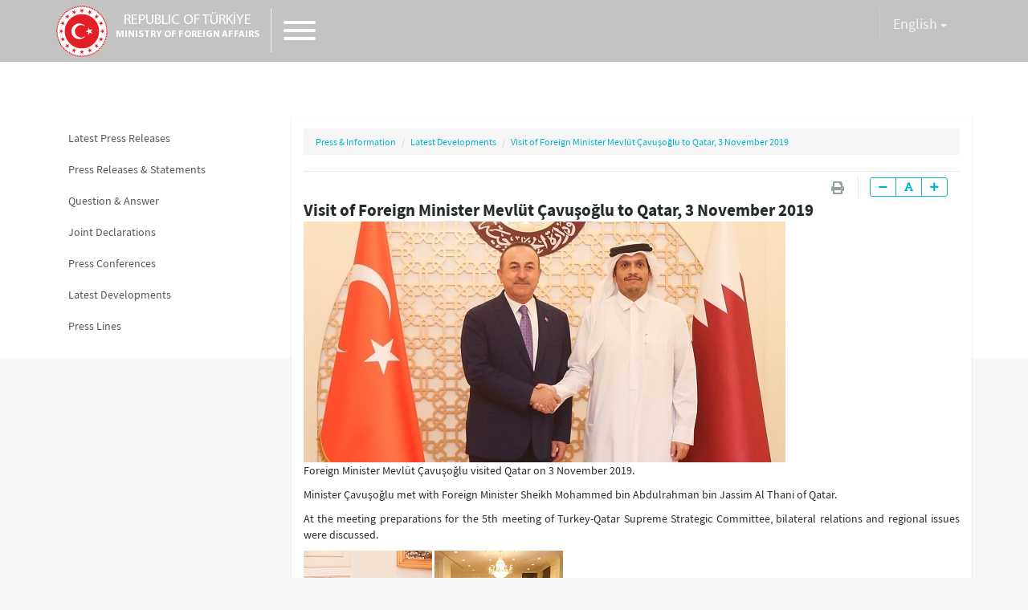

--- FILE ---
content_type: text/html; charset=utf-8
request_url: https://www.mfa.gov.tr/sayin-bakanimizin-katar-i-ziyareti-3-11-19.en.mfa
body_size: 31066
content:

<!DOCTYPE html PUBLIC "-//W3C//DTD XHTML 1.0 Transitional//EN" "http://www.w3.org/TR/xhtml1/DTD/xhtml1-transitional.dtd">
<html xmlns="http://www.w3.org/1999/xhtml">
<head><title>
	Visit of Foreign Minister Mevlüt Çavuşoğlu to Qatar, 3 November 2019 / Republic of Türkiye Ministry of Foreign Affairs
</title><link rel="alternate" type="application/rss+xml" title="Other Papers and Links" href="/en.rss.mfa?45b45ccf-8814-4029-9224-5685e8ca3542" /><link rel="alternate" type="application/rss+xml" title="Latest Press Releases" href="/en.rss.mfa?ad9093da-8e71-4678-a1b6-05f297baadc4" /><link rel="alternate" type="application/rss+xml" title="Latest Developments" href="/en.rss.mfa?7342a8d1-3117-42aa-8ddd-01adb5653889" />
 <meta charset="UTF-8" />
    <meta http-equiv="Content-Type" content="text/html;charset=UTF-8" />
    <meta http-equiv="cache-control" content="max-age=0" />
    <meta http-equiv="cache-control" content="no-cache" />
    <meta http-equiv="expires" content="0" />
    <meta http-equiv="expires" content="Tue, 01 Jan 1980 1:00:00 GMT" />
    <meta http-equiv="pragma" content="no-cache" />
    <meta name="apple-mobile-web-app-capable" content="yes">
    <meta name="apple-mobile-web-app-status-bar-style" content="black-translucent">
    <meta name="apple-mobile-web-app-title" content="Republic of Türkiye Ministry of Foreign Affairs">
    <meta name='apple-touch-fullscreen' content='yes'>
    <meta name="viewport" content="width=device-width, user-scalable=no, initial-scale=1.0, maximum-scale=1.0, minimum-scale=1.0">
    <meta http-equiv="X-UA-Compatible" content="IE=edge" />
    <link rel="icon" href="/site_media/assets/img/favicon.ico">
    <title>Republic of Türkiye Ministry of Foreign Affairs</title>
    <link href="/site_media/assets/css/ui.css" rel="stylesheet">

<link href="/site_media/assets/css/print.css" rel="stylesheet" media="print"> 
<script src="/site_media/assets/js/jquery.js"></script>



    <!-- Arapça
        <link href="/site_media/assets/css/rtl.css" rel="stylesheet" />
    --> 
    <!--[if lt IE 9]>
        <script src="/site_media/assets/js/html5shiv.min.js"></script>
        <script src="/site_media/assets/js/respond.js"></script>
    <![endif]-->
   
  </head>
<body>
    <form name="form1" method="post" action="/sayin-bakanimizin-katar-i-ziyareti-3-11-19.en.mfa" id="form1">
<div class="aspNetHidden">
<input type="hidden" name="__VIEWSTATE" id="__VIEWSTATE" value="/[base64]" />
</div>

<div class="aspNetHidden">

	<input type="hidden" name="__VIEWSTATEGENERATOR" id="__VIEWSTATEGENERATOR" value="9B4A3EDA" />
</div>
        <div>
            
     


<header class="mfa-header @headerClass" id="mfa_header_menu">
<div class="mfa-header-base" style="text-align: center;">
        <span class="mfa-left-base">
            <a href="/default.en.mfa" class="mfa-logo">
                <span class="mfa-img"></span>
                <span class="mfa-text">
                    <small>REPUBLIC OF TÜRKİYE </small>
                 MINISTRY OF FOREIGN AFFAIRS
                </span>
            </a>
            <span class="mfa-menu-btn">
                <a class="hamburger hamburger--elastic" href="javascript:toggleMenu();">
                    <span class="hamburger-box">
                        <span class="hamburger-inner"></span>
                    </span>
                </a>
            </span>
        </span>
	 
			
			
			
			<!--<span class="mfa-text hidden-xs  hidden-sm" style="display: inline-block;font-size:16px;line-height:75px; font-weight: 400;">ENTERPRISING AND HUMANITARIAN FOREIGN POLICY</span>-->
        <span class="mfa-right-base">
             <!--<span class="mfa-search-area">

                 
                <span class="mfa-search-form" id="mfaSearchArea">
                    <a href="javascript:toggleSearch();" class="mfa-search-btn">
                        <i class="fa fa-search"></i>
                    </a>
                    <input type="text" id="query" class="mfa-search-input" placeholder="How can I help you?" />
                    <a href="javascript:toggleSearch();" class="mfa-search-btn">
                        <i class="fa fa-times"></i>
                    </a>
                </span>
            </span>--!>
            <span class="mfa-langs">
                <div class="dropdown">
                    <button class="btn btn-link dropdown-toggle" type="button" id="langSelectionMain" data-toggle="dropdown" aria-haspopup="true" aria-expanded="true">
                        <span id="langNameMain">English</span>
                        <span class="caret"></span>
                    </button>
                    <ul class="dropdown-menu dropdown-menu-right" aria-labelledby="dropdownMenu1">
                            <li class="active">
                                <a href="/en.redirect.mfa">English</a>
                            </li>
                            <li>
                                <a href="/tr.redirect.mfa">Türkçe</a>
                            </li>
                <li>
                                <a href="/fr.redirect.mfa">Français</a>
                            </li>
                <li>
                                <a href="/ar.redirect.mfa">العربية</a>
                            </li>
							
							 <li>
                                <a href="/de.redirect.mfa">Deutsch</a>
                            </li>
							
							 <li>
                                <a href="/es.redirect.mfa">Español</a>
                            </li>
							  <li>
                                <a href="/pt.redirect.mfa">Português</a>
                            </li>
							 <!--  <li>
                                <a href="/el.redirect.mfa">Ελληνικά</a>
                            </li>--> 
							  <li>
                                <a href="/zh.redirect.mfa">中文</a>
                            </li>
							  <li>
                                <a href="/ru.redirect.mfa">русский</a>
                            </li>
							  <li>
                                <a href="/fa.redirect.mfa">فارسی</a>
                            </li>
						
						
                    </ul>
                </div>
            </span>
        </span>
    </div>
    <div class="mfa-menu-area" id="mfaMenu">
        <div class="mfa-menu">
            <div class="mfa-mobile-opts hidden-sm hidden-md hidden-lg">
                <div class="mfa-mobile-search">
                    <i class="fa fa-search"></i>
                    <input type="text" class="mfa-search-input" placeholder="How can I help you?" />
                </div>
                <div class="mfa-mobile-langs"> 
            <a href="/en.redirect.mfa" class="btn btn-link mfa-active">English</a>
            <a href="/tr.redirect.mfa" class="btn btn-link">Türkçe</a>
            <a href="/fr.redirect.mfa" class="btn btn-link">Français</a>
            <a href="/ar.redirect.mfa" class="btn btn-link">العربية</a>
			<a href="/de.redirect.mfa" class="btn btn-link">Deutsch</a>
			<a href="/es.redirect.mfa" class="btn btn-link">Español</a>
			<a href="/pt.redirect.mfa" class="btn btn-link">Português</a>
			 <!--<a href="/el.redirect.mfa" class="btn btn-link">Ελληνικά</a>--> 
			<a href="/zh.redirect.mfa" class="btn btn-link">中文</a>
			<a href="/ru.redirect.mfa" class="btn btn-link">русский</a>
			<a href="/fa.redirect.mfa" class="btn btn-link">فارسی </a>
                </div>
            </div>
        
        
        <div id="middle-menu">
            <div>
    
        <span class="first-child"><a href="/ministry-info.en.mfa" target="_self">
            Ministry</a></span>
        <span class=""><a href="/minister-of-fa-info.en.mfa" target="_self">
            Minister</a></span>
        <span class=""><a href="/deputy-ministers.en.mfa" target="_self">
            Deputy Ministers</a></span>
        <span class=""><a href="/synopsis-of-the-turkish-foreign-policy.en.mfa" target="_self">
            Foreign Policy</a></span>
        <span class=""><a href="/protocol.en.mfa" target="_self">
            Protocol</a></span>
        <span class=""><a href="/consular-info.en.mfa" target="_self">
            Consular Info</a></span>
        <span class="current"><a href="/press-information.en.mfa" target="_self">
            Press & Information</a></span>
        <span class=""><a href="/turkish-presidents.en.mfa" target="_self">
            References</a></span>
        <span class="last-child"><a href="/contact-us.en.mfa" target="_self">
            Contact Us</a></span>
        </div> </div>

         
        </div>
    </div>
</header>
<script>
    $(function () {

        $('.mfa-search-input').keypress(function (event) {
            var keycode = (event.keyCode ? event.keyCode : event.which);
            if (keycode == '13') {
                window.location = "/s/" + $(this).val();
            }
            event.stopPropagation();
        });
    });

</script>

     
  

 
<div class="mfa-page-creative" style="background-image:url(/content/cr-bakanlik.jpg);">

<div class="mfa-contents" id="pageContents">
    <div class="row">
        
 
<div class="col-xs-12 col-md-3 mfa-sub-menu-base mfa-backgrounded">
    
    <div class="mfa-breadcrumb hidden-md hidden-lg">
        <ol class="breadcrumb">
            
        
       
                    <ol class="breadcrumb">
      
    
         <li><a href="/press-information.en.mfa">Press & Information</a></li>
        
       
         <li><a href="/sub.en.mfa?7342a8d1-3117-42aa-8ddd-01adb5653889">Latest Developments</a></li>
        
       
         <li><a href="/sayin-bakanimizin-katar-i-ziyareti-3-11-19.en.mfa">Visit of Foreign Minister Mevlüt Çavuşoğlu to Qatar, 3 November 2019</a></li>
        
       
        
        </ol>
             
    
  
                        
       
       

                    

        </ol>
        <a href="javascript:toggleSubMenu();" id="allSubs" class="mfa-all btn btn-link">All <i class="fas fa-plus"></i></a>
    </div>
    
        <div class="list-group mfa-sub-menu">
    

         <a href="/sub.en.mfa?ad9093da-8e71-4678-a1b6-05f297baadc4" target="_self" class="sub-menu-item list-group-item ">Latest Press Releases</a>

       

         <a href="/sub.en.mfa?248a41bb-6744-4d91-91f7-500bd7a2cac1" target="_self" class="sub-menu-item list-group-item ">Press Releases & Statements</a>

       

         <a href="/sub.en.mfa?18f39147-4c68-4352-ad7d-1535f1879b06" target="_self" class="sub-menu-item list-group-item ">Question & Answer</a>

       

         <a href="/sub.en.mfa?b5e241ce-5e51-4ef2-a6e6-f7453d560256" target="_self" class="sub-menu-item list-group-item ">Joint Declarations</a>

       

         <a href="/sub.en.mfa?8f787923-31b2-4ba0-92c1-eb548658ce3f" target="_self" class="sub-menu-item list-group-item ">Press Conferences</a>

       

         <a href="/sub.en.mfa?7342a8d1-3117-42aa-8ddd-01adb5653889" target="_self" class="sub-menu-item list-group-item ">Latest Developments</a>

       

         <a href="/press-lines.en.mfa" target="_self" class="sub-menu-item list-group-item ">Press Lines</a>

       
        </div>

</div>
 
        <div class="col-xs-12 col-md-9 mfa-page-detail-area">
            <div class="mfa-white-box mfa-content-box">
                <span class="mfa-content-details">
                    <span class="mfa-breadcrumb">
                       
       
                    <ol class="breadcrumb">
      
    
         <li><a href="/press-information.en.mfa">Press & Information</a></li>
        
       
         <li><a href="/sub.en.mfa?7342a8d1-3117-42aa-8ddd-01adb5653889">Latest Developments</a></li>
        
       
         <li><a href="/sayin-bakanimizin-katar-i-ziyareti-3-11-19.en.mfa">Visit of Foreign Minister Mevlüt Çavuşoğlu to Qatar, 3 November 2019</a></li>
        
       
        
        </ol>
             
    
  
                        
       
       

                    
                    </span>
                    <span class="mfa-content-opts-base">
                            <span class="mfa-date">
                              <!--   <i class="fa fa-calendar-o"></i>    --> 
                            </span>
                        <span class="mfa-content-opts">
                            
                            <span class="mfa-opts-list">
                                <a href="javascript:window.print();" class="mfa-print"><i class="fa fa-fw fa-print"></i></a>
                                <div class="btn-group" role="group">
                                    <button type="button" class="btn btn-default btn-sm" onclick="setFont(-1);"><i class="fa fa-minus"></i></button>
                                    <button type="button" class="btn btn-default btn-sm" onclick="setFont(0);"><i class="fa fa-font"></i></button>
                                    <button type="button" class="btn btn-default btn-sm" onclick="setFont(1);"><i class="fa fa-plus"></i></button>
                                </div>
                            </span>
                        </span>
                    </span>
                </span>
                <div class="row">
                    <div class="col-md-12">
					<span class="print-logo"><img src="site_media/gfx/bg-printhd-en.png"/></span>
                        <span class="lead"><strong>Visit of Foreign Minister Mevlüt Çavuşoğlu to Qatar, 3 November 2019</strong></span>
                    </div>
                    <div class="col-md-12">
                        <span class="mfa-content-text">
                          <div><img src="/images/enformasyon/hotspot/sayin-bakanimizin-katar-i-ziyareti-3-11-19.jpg" alt="Visit of Foreign Minister Mevlüt Çavuşoğlu to Qatar, 3 November 2019" /></div>
	
<p align=justify>
	Foreign Minister Mevlüt Çavuşoğlu visited Qatar on 3 November 2019.
</p>

<p align=justify>
	Minister Çavuşoğlu met with Foreign Minister Sheikh Mohammed bin Abdulrahman bin Jassim Al Thani of Qatar.
</p>

<p align=justify>
	At the meeting preparations for the 5th meeting of Turkey-Qatar Supreme Strategic Committee, bilateral relations and regional issues were discussed.
</p>

<div class="gallery-row"><div id="gla_pnlgallery">
	
    
            <style type="text/css">
				.mfagallery
				{
					text-align: left;
				}
				.mfagallery *
				{
					padding: 0;
					margin: 0;
				}
			</style>
            <div class="mfagallery">
        
            <a class="mfagallerylink" href='/images/enformasyon/gg/sayin-bakanimizin-katar-i-ziyareti-3-11-19-1/\1.jpg'>
                <img src='/images/enformasyon/gg/sayin-bakanimizin-katar-i-ziyareti-3-11-19-1/\th\1.jpg' alt="" />
            </a>
        
            <a class="mfagallerylink" href='/images/enformasyon/gg/sayin-bakanimizin-katar-i-ziyareti-3-11-19-1/\2.jpg'>
                <img src='/images/enformasyon/gg/sayin-bakanimizin-katar-i-ziyareti-3-11-19-1/\th\2.jpg' alt="" />
            </a>
        
            </div>

</div>

</div>

<p align=justify>
	On the same day, Minister Çavuşoğlu was received by Amir Sheikh Tamim bin Hamad Al Thani of Qatar. 
</p>

<p align=justify>
	At the meeting Minister Çavuşoğlu conveyed greetings of President Erdoğan and thanked for Qatar’s support to Operation Peace Spring.
</p>

<div class="gallery-row"><div id="gla_pnlgallery">
	
    
            <style type="text/css">
				.mfagallery
				{
					text-align: left;
				}
				.mfagallery *
				{
					padding: 0;
					margin: 0;
				}
			</style>
            <div class="mfagallery">
        
            <a class="mfagallerylink" href='/images/enformasyon/gg/sayin-bakanimizin-katar-i-ziyareti-3-11-19-2/\1.jpg'>
                <img src='/images/enformasyon/gg/sayin-bakanimizin-katar-i-ziyareti-3-11-19-2/\th\1.jpg' alt="" />
            </a>
        
            <a class="mfagallerylink" href='/images/enformasyon/gg/sayin-bakanimizin-katar-i-ziyareti-3-11-19-2/\2.jpg'>
                <img src='/images/enformasyon/gg/sayin-bakanimizin-katar-i-ziyareti-3-11-19-2/\th\2.jpg' alt="" />
            </a>
        
            </div>

</div>

</div>

<p align=justify>
	Later that day, Minister Çavuşoğlu attended the Organization of Islamic Cooperation (OIC) Somalia Contact Group Ministerial Meeting in Doha.
</p>

<p align=justify>
	During his speech at the meeting Minister Çavuşoğlu emphasized that easing sufferings of brotherly Somalia was the responsibility of humanity but first and foremost the duty of Ummah.
</p>

<p align=justify>
	Minister Çavuşoğlu stated that our humanitarian and development assistance to meet Somalia’s needs would continue. 
</p>

<div class="gallery-row"><div id="gla_pnlgallery">
	
    
            <style type="text/css">
				.mfagallery
				{
					text-align: left;
				}
				.mfagallery *
				{
					padding: 0;
					margin: 0;
				}
			</style>
            <div class="mfagallery">
        
            <a class="mfagallerylink" href='/images/enformasyon/gg/sayin-bakanimizin-katar-i-ziyareti-3-11-19-3/\1.jpg'>
                <img src='/images/enformasyon/gg/sayin-bakanimizin-katar-i-ziyareti-3-11-19-3/\th\1.jpg' alt="" />
            </a>
        
            <a class="mfagallerylink" href='/images/enformasyon/gg/sayin-bakanimizin-katar-i-ziyareti-3-11-19-3/\2.jpg'>
                <img src='/images/enformasyon/gg/sayin-bakanimizin-katar-i-ziyareti-3-11-19-3/\th\2.jpg' alt="" />
            </a>
        
            </div>

</div>

</div>

    
                        </span>
                    </div>
                                    </div>
            </div>
        </div>
    </div>
</div>
<script>
 /*   $(function () {
        var headerClass = ".mfa-content-header";
        setTimeout(function () {
            var headerImage = $("#imgContent")[0];
            if (headerImage.width > 0) {
                $(headerClass).removeClass("hide");
            } else {
                var hasClass = $(headerClass).hasClass("hide");
                if (!hasClass)
                    $(headerClass).addClass("hide");
            }
        }, 500);
    });
*/
</script> 












 
 


  

 
      
      <div class="mfa-page-creative" style="background-image:url(/site_media/gfx/header-announcement-gg2.jpg);"></div>
 
      
       
       

        <footer class="mfa-footer">
        <div class="mfa-footer-base">


      
          <div class="mfa-footer-base">
    
       <span class="mfa-footer-column"><a href="#" class="mfa-head">Ministry</a><a href="/data/merkez-teskilatimiz-en.pdf" class="mfa-item">Organization Chart</a><a href="/turkish-representations.en.mfa" class="mfa-item">Turkish Representations</a><a href="/list-of-former-ministers-of-foreign-affairs.en.mfa" class="mfa-item">List of Former Ministers of Foreign Affairs</a><a href="/internal-auditition.en.mfa" class="mfa-item">Board of Internal Auditition</a><a href="/turkiye-cumhuriyeti-disisleri-bakanligi-tarihcesi.en.mfa" class="mfa-item">Brief History of the Ministry of<br />Foreign Affairs of the Republic of Türkiye</a><a href="/sehit-edilen-diplomatlarimiz-ve-vatandaslarimiz_en.en.mfa" class="mfa-item">Assassinated Turkish Diplomats/Officials</a><a href="/sub.en.mfa?e67ef67d-fd4a-4e3e-8a81-cfc2ccc34db5" class="mfa-item">Exhibitions at "Suna Çokgür Ilıcak Art Gallery"</a><a href="http://sam.gov.tr/default.tr.mfa" class="mfa-item">Center for Strategic Research</a><a href="http://www.dmedd.org" class="mfa-item">The Ministry of Foreign Affairs Spouses' Solidarity Association</a><a href="http://diab.mfa.gov.tr/default.en.mfa" class="mfa-item">Diplomacy Academy</a><a href="/koronavirus-salginindaki-rol-ve-vizyonumuz-20-04-2022.en.mfa" class="mfa-item">Our Role and Vision During the Coronavirus Pandemic</a></span>
       <span class="mfa-footer-column"><a href="#" class="mfa-head">Minister</a><a href="/sub.en.mfa?8858389b-561a-45b7-a59d-f52b569c2ef9" class="mfa-item">Messages</a><a href="/sub.en.mfa?e626bae4-6615-1813-9ab7-4d9e6c71f171" class="mfa-item">Speeches</a><a href="/sub.en.mfa?16d70532-2a15-49a7-9a42-dac5b817a0e2" class="mfa-item">Articles</a><a href="/sub.en.mfa?4804c277-892f-4812-9371-1fe393b93a1c" class="mfa-item">Interviews</a></span>
       <span class="mfa-footer-column"><a href="#" class="mfa-head">Deputy Ministers</a><a href="/berris-ekinci.en.mfa" class="mfa-item">A. Berris Ekinci</a><a href="/mehmet-kemal-bozay.en.mfa" class="mfa-item">Mehmet Kemal Bozay</a><a href="/musa-kulaklikaya.en.mfa" class="mfa-item">Musa Kulaklıkaya</a><a href="/zeki-levent-gumrukcu.en.mfa" class="mfa-item">Zeki Levent Gümrükçü</a></span>
       <span class="mfa-footer-column"><a href="#" class="mfa-head">Foreign Policy</a><a href="/sub.en.mfa?45e233ac-5877-45bd-9372-dbf51a5897f0" class="mfa-item">Synopsis</a><a href="/sub.en.mfa?395d59f6-c33c-4364-9744-cff90ec18a3e" class="mfa-item">Main Issues</a><a href="/sub.en.mfa?e55ad6a5-1b09-4788-a51c-2c1cae96fd0d" class="mfa-item">Regions</a><a href="/sub.en.mfa?7cafe2ef-78bd-4d88-b326-3916451364f3" class="mfa-item">International Organisations</a><a href="/sub.en.mfa?67b4de5c-cdc1-439b-9736-cc45310e4f7a" class="mfa-item">Overseas Promotion and Cultural Affairs</a><a href="/questions.en.mfa" class="mfa-item">Frequently Asked Questions</a></span>
       <span class="mfa-footer-column"><a href="#" class="mfa-head">Protocol</a><a href="/protocol.en.mfa" class="mfa-item">Protocol</a></span>
       <span class="mfa-footer-column"><a href="#" class="mfa-head">Consular Info</a><a href="/sub.en.mfa?6edc6114-ba75-452d-a7ac-f6d691603318" class="mfa-item">For Foreigners</a><a href="/tatil-aydinlatma-projesi.en.mfa" class="mfa-item">Holiday Enlightenment Project</a><a href="/diplomatic-missions-in-turkey.en.mfa" class="mfa-item">Diplomatic Missions in Türkiye</a><a href="/frequently-asked-questions.en.mfa" class="mfa-item">Frequently Asked Questions</a><a href="http://disisleritasdik.mfa.gov.tr/" class="mfa-item">The Legalisation Office Appointment System (ANKARA)</a></span>
       <span class="mfa-footer-column"><a href="#" class="mfa-head">Press & Information</a><a href="/sub.en.mfa?ad9093da-8e71-4678-a1b6-05f297baadc4" class="mfa-item">Latest Press Releases</a><a href="/sub.en.mfa?248a41bb-6744-4d91-91f7-500bd7a2cac1" class="mfa-item">Press Releases & Statements</a><a href="/sub.en.mfa?18f39147-4c68-4352-ad7d-1535f1879b06" class="mfa-item">Question & Answer</a><a href="/sub.en.mfa?b5e241ce-5e51-4ef2-a6e6-f7453d560256" class="mfa-item">Joint Declarations</a><a href="/sub.en.mfa?8f787923-31b2-4ba0-92c1-eb548658ce3f" class="mfa-item">Press Conferences</a><a href="/sub.en.mfa?7342a8d1-3117-42aa-8ddd-01adb5653889" class="mfa-item">Latest Developments</a><a href="/press-lines.en.mfa" class="mfa-item">Press Lines</a></span>
       <span class="mfa-footer-column"><a href="#" class="mfa-head">References</a><a href="/turkish-presidents.en.mfa" class="mfa-item">Turkish Presidents</a><a href="/chronogical-list-of-turkish-governments.en.mfa" class="mfa-item">Chronogical List of Turkish Governments</a><a href="/constitution-of-the-republic-of-turkey.en.mfa" class="mfa-item">Constitution of the Republic of Türkiye</a><a href="/sub.en.mfa?2f933bfc-9d4a-4c2b-976c-ee78111fa71f" class="mfa-item">Multilateral Conventions</a><a href="/terminology-for-foreign-affairs.en.mfa" class="mfa-item">Terminology for Foreign Affairs</a></span>
       <span class="mfa-footer-column"><a href="#" class="mfa-head">Contact Us</a></span>
        </div>
          <!--  @foreach (var item in Model.FooterItems)
            {
                <span class="mfa-footer-column">
                    <a href="@($"/r{item.Key.ID}")" class="mfa-head">@item.Key.NAME</a>
                    @foreach (var subItem in item.Value)
                    {
                        <a href="@Shared.getLink(subItem)" class="mfa-item">@subItem.NAME</a>
                    }
                </span>
            }
--!>
            <span class="mfa-disclaimer">
                <p><b>Disclaimer and Terms of Use:</b></p>
                <p>While every effort has been made to provide accurate, complete and updated information on the website of the Ministry of Foreign Affairs of the Republic of Türkiye, the Ministry of Foreign Affairs does not assume any liability in this respect and does not give any legal guarantee.</p>
                <p>The website of the Ministry of Foreign Affairs of the Republic of Türkiye may contain links to other websites. The Ministry of Foreign Affairs does not assume any liability for the current or future content of such other websites.</p>
                <p class="text-center mfa-copyright">
                    <small>Republic of Türkiye Ministry of Foreign Affairs <i class="fa fa-copyright"></i> 2022</small>
                </p>
            </span>
        </div>
    </footer>

    <div class="mfa-loading"></div>

    <!-- Normal Modal -->
    <div class="modal fade" id="normalModal" tabindex="-1" role="dialog" aria-labelledby="standartModal">
        <div class="modal-dialog">
            <div class="modal-content" id="normalModalContent">

            </div>
        </div>
    </div>

    <!-- Small Modal -->
    <div class="modal fade" id="smallModal" tabindex="-1" role="dialog" aria-labelledby="smallModal">
        <div class="modal-dialog modal-sm">
            <div class="modal-content" id="smallModalContent">

            </div>
        </div>
    </div>

    <!-- Large Modal -->
    <div class="modal fade" id="largeModal" tabindex="-1" role="dialog" aria-labelledby="largeModal">
        <div class="modal-dialog modal-lg">
            <div class="modal-content" id="largeModalContent">

            </div>
        </div>
    </div>

    <script src="/site_media/assets/js/bootstrap.js"></script>
    <script src="/site_media/assets/js/addons.js"></script>
    <script src="/site_media/assets/js/ux.js"></script> 
	
	
	<!-- Add fancyBox -->
<link rel="stylesheet" href="site_media/js/fancybox/jquery.fancybox.css?v=2.1.7" type="text/css" media="screen" />
<script type="text/javascript" src="site_media/js/fancybox/jquery.fancybox.pack.js?v=2.1.7"></script>


 
   <script>

 $(function () {
 
 $(".mfagallerylink").fancybox();
 

                    $('.mfa-search-input').keypress(function (event) {
                        var keycode = (event.keyCode ? event.keyCode : event.which);
                        if (keycode == '13') {
                            window.location = "http://www.google.com/cse?cx=008394624914148611446%3Aqiqaes1jvgs&q=" + $(this).val();
                        }
                        event.stopPropagation();
                    });
                });

    function googleSearch(){
  
    //var search_query = $('#query').val();
    //window.location = "http://www.google.com/cse?cx=008394624914148611446%3Aqiqaes1jvgs&q="+search_query;
  
  }
var bgImages = ["url(\"/site_media/assets/content/cr-bakanlik-1.jpg\")", "url(\"/site_media/assets/content/cr-bakanlik-2.jpg\")", "url(\"/site_media/assets/content/cr-bakanlik-3.jpg\")", "url(\"/site_media/assets/content/cr-bakanlik-4.jpg\")", "url(\"/site_media/assets/content/cr-bakanlik-5.jpg\")"];

$(function() {

    function changeBG() {
        var random_bg = bgImages[Math.floor(Math.random() * bgImages.length)]; 
        $("#header-image").css("background-image",random_bg);
    }

    setInterval(function() { changeBG() }, 10000); 
});
   </script>
 <!-- Google tag (gtag.js) --> 
  <script async src="https://www.googletagmanager.com/gtag/js?id=G-B8457D9385"></script> <script> window.dataLayer = window.dataLayer || []; function gtag(){dataLayer.push(arguments);} gtag('js', new Date()); gtag('config', 'G-B8457D9385'); </script>
        
    
        </div>
    </form>
    
</body>
</html>


--- FILE ---
content_type: text/css
request_url: https://www.mfa.gov.tr/site_media/assets/css/ui.css
body_size: 274623
content:
@import url('ui-blessed1.css?z=1581417708488');
.fa.fa-meh-o {
	font-family: 'Font Awesome 5 Free';
	font-weight: 400
}

.fa.fa-meh-o:before {
	content: "\f11a"
}

.fa.fa-keyboard-o {
	font-family: 'Font Awesome 5 Free';
	font-weight: 400
}

.fa.fa-keyboard-o:before {
	content: "\f11c"
}

.fa.fa-flag-o {
	font-family: 'Font Awesome 5 Free';
	font-weight: 400
}

.fa.fa-flag-o:before {
	content: "\f024"
}

.fa.fa-mail-reply-all:before {
	content: "\f122"
}

.fa.fa-star-half-o {
	font-family: 'Font Awesome 5 Free';
	font-weight: 400
}

.fa.fa-star-half-o:before {
	content: "\f089"
}

.fa.fa-star-half-empty {
	font-family: 'Font Awesome 5 Free';
	font-weight: 400
}

.fa.fa-star-half-empty:before {
	content: "\f089"
}

.fa.fa-star-half-full {
	font-family: 'Font Awesome 5 Free';
	font-weight: 400
}

.fa.fa-star-half-full:before {
	content: "\f089"
}

.fa.fa-code-fork:before {
	content: "\f126"
}

.fa.fa-chain-broken:before {
	content: "\f127"
}

.fa.fa-shield:before {
	content: "\f3ed"
}

.fa.fa-calendar-o {
	font-family: 'Font Awesome 5 Free';
	font-weight: 400
}

.fa.fa-calendar-o:before {
	content: "\f133"
}

.fa.fa-maxcdn {
	font-family: 'Font Awesome 5 Brands';
	font-weight: 400
}

.fa.fa-html5 {
	font-family: 'Font Awesome 5 Brands';
	font-weight: 400
}

.fa.fa-css3 {
	font-family: 'Font Awesome 5 Brands';
	font-weight: 400
}

.fa.fa-ticket:before {
	content: "\f3ff"
}

.fa.fa-minus-square-o {
	font-family: 'Font Awesome 5 Free';
	font-weight: 400
}

.fa.fa-minus-square-o:before {
	content: "\f146"
}

.fa.fa-level-up:before {
	content: "\f3bf"
}

.fa.fa-level-down:before {
	content: "\f3be"
}

.fa.fa-pencil-square:before {
	content: "\f14b"
}

.fa.fa-external-link-square:before {
	content: "\f360"
}

.fa.fa-compass {
	font-family: 'Font Awesome 5 Free';
	font-weight: 400
}

.fa.fa-caret-square-o-down {
	font-family: 'Font Awesome 5 Free';
	font-weight: 400
}

.fa.fa-caret-square-o-down:before {
	content: "\f150"
}

.fa.fa-toggle-down {
	font-family: 'Font Awesome 5 Free';
	font-weight: 400
}

.fa.fa-toggle-down:before {
	content: "\f150"
}

.fa.fa-caret-square-o-up {
	font-family: 'Font Awesome 5 Free';
	font-weight: 400
}

.fa.fa-caret-square-o-up:before {
	content: "\f151"
}

.fa.fa-toggle-up {
	font-family: 'Font Awesome 5 Free';
	font-weight: 400
}

.fa.fa-toggle-up:before {
	content: "\f151"
}

.fa.fa-caret-square-o-right {
	font-family: 'Font Awesome 5 Free';
	font-weight: 400
}

.fa.fa-caret-square-o-right:before {
	content: "\f152"
}

.fa.fa-toggle-right {
	font-family: 'Font Awesome 5 Free';
	font-weight: 400
}

.fa.fa-toggle-right:before {
	content: "\f152"
}

.fa.fa-eur:before {
	content: "\f153"
}

.fa.fa-euro:before {
	content: "\f153"
}

.fa.fa-gbp:before {
	content: "\f154"
}

.fa.fa-usd:before {
	content: "\f155"
}

.fa.fa-dollar:before {
	content: "\f155"
}

.fa.fa-inr:before {
	content: "\f156"
}

.fa.fa-rupee:before {
	content: "\f156"
}

.fa.fa-jpy:before {
	content: "\f157"
}

.fa.fa-cny:before {
	content: "\f157"
}

.fa.fa-rmb:before {
	content: "\f157"
}

.fa.fa-yen:before {
	content: "\f157"
}

.fa.fa-rub:before {
	content: "\f158"
}

.fa.fa-ruble:before {
	content: "\f158"
}

.fa.fa-rouble:before {
	content: "\f158"
}

.fa.fa-krw:before {
	content: "\f159"
}

.fa.fa-won:before {
	content: "\f159"
}

.fa.fa-btc {
	font-family: 'Font Awesome 5 Brands';
	font-weight: 400
}

.fa.fa-bitcoin {
	font-family: 'Font Awesome 5 Brands';
	font-weight: 400
}

.fa.fa-bitcoin:before {
	content: "\f15a"
}

.fa.fa-file-text:before {
	content: "\f15c"
}

.fa.fa-sort-alpha-asc:before {
	content: "\f15d"
}

.fa.fa-sort-alpha-desc:before {
	content: "\f15e"
}

.fa.fa-sort-amount-asc:before {
	content: "\f160"
}

.fa.fa-sort-amount-desc:before {
	content: "\f161"
}

.fa.fa-sort-numeric-asc:before {
	content: "\f162"
}

.fa.fa-sort-numeric-desc:before {
	content: "\f163"
}

.fa.fa-youtube-square {
	font-family: 'Font Awesome 5 Brands';
	font-weight: 400
}

.fa.fa-youtube {
	font-family: 'Font Awesome 5 Brands';
	font-weight: 400
}

.fa.fa-xing {
	font-family: 'Font Awesome 5 Brands';
	font-weight: 400
}

.fa.fa-xing-square {
	font-family: 'Font Awesome 5 Brands';
	font-weight: 400
}

.fa.fa-youtube-play {
	font-family: 'Font Awesome 5 Brands';
	font-weight: 400
}

.fa.fa-youtube-play:before {
	content: "\f167"
}

.fa.fa-dropbox {
	font-family: 'Font Awesome 5 Brands';
	font-weight: 400
}

.fa.fa-stack-overflow {
	font-family: 'Font Awesome 5 Brands';
	font-weight: 400
}

.fa.fa-instagram {
	font-family: 'Font Awesome 5 Brands';
	font-weight: 400
	
}

.fa.fa-flickr {
	font-family: 'Font Awesome 5 Brands';
	font-weight: 400
}

.fa.fa-adn {
	font-family: 'Font Awesome 5 Brands';
	font-weight: 400
}

.fa.fa-bitbucket {
	font-family: 'Font Awesome 5 Brands';
	font-weight: 400
}

.fa.fa-bitbucket-square {
	font-family: 'Font Awesome 5 Brands';
	font-weight: 400
}

.fa.fa-bitbucket-square:before {
	content: "\f171"
}

.fa.fa-tumblr {
	font-family: 'Font Awesome 5 Brands';
	font-weight: 400
}

.fa.fa-tumblr-square {
	font-family: 'Font Awesome 5 Brands';
	font-weight: 400
}

.fa.fa-long-arrow-down:before {
	content: "\f309"
}

.fa.fa-long-arrow-up:before {
	content: "\f30c"
}

.fa.fa-long-arrow-left:before {
	content: "\f30a"
}

.fa.fa-long-arrow-right:before {
	content: "\f30b"
}

.fa.fa-apple {
	font-family: 'Font Awesome 5 Brands';
	font-weight: 400
}

.fa.fa-windows {
	font-family: 'Font Awesome 5 Brands';
	font-weight: 400
}

.fa.fa-android {
	font-family: 'Font Awesome 5 Brands';
	font-weight: 400
}

.fa.fa-linux {
	font-family: 'Font Awesome 5 Brands';
	font-weight: 400
}

.fa.fa-dribbble {
	font-family: 'Font Awesome 5 Brands';
	font-weight: 400
}

.fa.fa-skype {
	font-family: 'Font Awesome 5 Brands';
	font-weight: 400
}

.fa.fa-foursquare {
	font-family: 'Font Awesome 5 Brands';
	font-weight: 400
}

.fa.fa-trello {
	font-family: 'Font Awesome 5 Brands';
	font-weight: 400
}

.fa.fa-gratipay {
	font-family: 'Font Awesome 5 Brands';
	font-weight: 400
}

.fa.fa-gittip {
	font-family: 'Font Awesome 5 Brands';
	font-weight: 400
}

.fa.fa-gittip:before {
	content: "\f184"
}

.fa.fa-sun-o {
	font-family: 'Font Awesome 5 Free';
	font-weight: 400
}

.fa.fa-sun-o:before {
	content: "\f185"
}

.fa.fa-moon-o {
	font-family: 'Font Awesome 5 Free';
	font-weight: 400
}

.fa.fa-moon-o:before {
	content: "\f186"
}

.fa.fa-vk {
	font-family: 'Font Awesome 5 Brands';
	font-weight: 400
}

.fa.fa-weibo {
	font-family: 'Font Awesome 5 Brands';
	font-weight: 400
}

.fa.fa-renren {
	font-family: 'Font Awesome 5 Brands';
	font-weight: 400
}

.fa.fa-pagelines {
	font-family: 'Font Awesome 5 Brands';
	font-weight: 400
}

.fa.fa-stack-exchange {
	font-family: 'Font Awesome 5 Brands';
	font-weight: 400
}

.fa.fa-arrow-circle-o-right {
	font-family: 'Font Awesome 5 Free';
	font-weight: 400
}

.fa.fa-arrow-circle-o-right:before {
	content: "\f35a"
}

.fa.fa-arrow-circle-o-left {
	font-family: 'Font Awesome 5 Free';
	font-weight: 400
}

.fa.fa-arrow-circle-o-left:before {
	content: "\f359"
}

.fa.fa-caret-square-o-left {
	font-family: 'Font Awesome 5 Free';
	font-weight: 400
}

.fa.fa-caret-square-o-left:before {
	content: "\f191"
}

.fa.fa-toggle-left {
	font-family: 'Font Awesome 5 Free';
	font-weight: 400
}

.fa.fa-toggle-left:before {
	content: "\f191"
}

.fa.fa-dot-circle-o {
	font-family: 'Font Awesome 5 Free';
	font-weight: 400
}

.fa.fa-dot-circle-o:before {
	content: "\f192"
}

.fa.fa-vimeo-square {
	font-family: 'Font Awesome 5 Brands';
	font-weight: 400
}

.fa.fa-try:before {
	content: "\f195"
}

.fa.fa-turkish-lira:before {
	content: "\f195"
}

.fa.fa-plus-square-o {
	font-family: 'Font Awesome 5 Free';
	font-weight: 400
}

.fa.fa-plus-square-o:before {
	content: "\f0fe"
}

.fa.fa-slack {
	font-family: 'Font Awesome 5 Brands';
	font-weight: 400
}

.fa.fa-wordpress {
	font-family: 'Font Awesome 5 Brands';
	font-weight: 400
}

.fa.fa-openid {
	font-family: 'Font Awesome 5 Brands';
	font-weight: 400
}

.fa.fa-institution:before {
	content: "\f19c"
}

.fa.fa-bank:before {
	content: "\f19c"
}

.fa.fa-mortar-board:before {
	content: "\f19d"
}

.fa.fa-yahoo {
	font-family: 'Font Awesome 5 Brands';
	font-weight: 400
}

.fa.fa-google {
	font-family: 'Font Awesome 5 Brands';
	font-weight: 400
}

.fa.fa-reddit {
	font-family: 'Font Awesome 5 Brands';
	font-weight: 400
}

.fa.fa-reddit-square {
	font-family: 'Font Awesome 5 Brands';
	font-weight: 400
}

.fa.fa-stumbleupon-circle {
	font-family: 'Font Awesome 5 Brands';
	font-weight: 400
}

.fa.fa-stumbleupon {
	font-family: 'Font Awesome 5 Brands';
	font-weight: 400
}

.fa.fa-delicious {
	font-family: 'Font Awesome 5 Brands';
	font-weight: 400
}

.fa.fa-digg {
	font-family: 'Font Awesome 5 Brands';
	font-weight: 400
}

.fa.fa-pied-piper-pp {
	font-family: 'Font Awesome 5 Brands';
	font-weight: 400
}

.fa.fa-pied-piper-alt {
	font-family: 'Font Awesome 5 Brands';
	font-weight: 400
}

.fa.fa-drupal {
	font-family: 'Font Awesome 5 Brands';
	font-weight: 400
}

.fa.fa-joomla {
	font-family: 'Font Awesome 5 Brands';
	font-weight: 400
}

.fa.fa-spoon:before {
	content: "\f2e5"
}

.fa.fa-behance {
	font-family: 'Font Awesome 5 Brands';
	font-weight: 400
}

.fa.fa-behance-square {
	font-family: 'Font Awesome 5 Brands';
	font-weight: 400
}

.fa.fa-steam {
	font-family: 'Font Awesome 5 Brands';
	font-weight: 400
}

.fa.fa-steam-square {
	font-family: 'Font Awesome 5 Brands';
	font-weight: 400
}

.fa.fa-automobile:before {
	content: "\f1b9"
}

.fa.fa-cab:before {
	content: "\f1ba"
}

.fa.fa-envelope-o {
	font-family: 'Font Awesome 5 Free';
	font-weight: 400
}

.fa.fa-envelope-o:before {
	content: "\f0e0"
}

.fa.fa-deviantart {
	font-family: 'Font Awesome 5 Brands';
	font-weight: 400
}

.fa.fa-soundcloud {
	font-family: 'Font Awesome 5 Brands';
	font-weight: 400
}

.fa.fa-file-pdf-o {
	font-family: 'Font Awesome 5 Free';
	font-weight: 400
}

.fa.fa-file-pdf-o:before {
	content: "\f1c1"
}

.fa.fa-file-word-o {
	font-family: 'Font Awesome 5 Free';
	font-weight: 400
}

.fa.fa-file-word-o:before {
	content: "\f1c2"
}

.fa.fa-file-excel-o {
	font-family: 'Font Awesome 5 Free';
	font-weight: 400
}

.fa.fa-file-excel-o:before {
	content: "\f1c3"
}

.fa.fa-file-powerpoint-o {
	font-family: 'Font Awesome 5 Free';
	font-weight: 400
}

.fa.fa-file-powerpoint-o:before {
	content: "\f1c4"
}

.fa.fa-file-image-o {
	font-family: 'Font Awesome 5 Free';
	font-weight: 400
}

.fa.fa-file-image-o:before {
	content: "\f1c5"
}

.fa.fa-file-photo-o {
	font-family: 'Font Awesome 5 Free';
	font-weight: 400
}

.fa.fa-file-photo-o:before {
	content: "\f1c5"
}

.fa.fa-file-picture-o {
	font-family: 'Font Awesome 5 Free';
	font-weight: 400
}

.fa.fa-file-picture-o:before {
	content: "\f1c5"
}

.fa.fa-file-archive-o {
	font-family: 'Font Awesome 5 Free';
	font-weight: 400
}

.fa.fa-file-archive-o:before {
	content: "\f1c6"
}

.fa.fa-file-zip-o {
	font-family: 'Font Awesome 5 Free';
	font-weight: 400
}

.fa.fa-file-zip-o:before {
	content: "\f1c6"
}

.fa.fa-file-audio-o {
	font-family: 'Font Awesome 5 Free';
	font-weight: 400
}

.fa.fa-file-audio-o:before {
	content: "\f1c7"
}

.fa.fa-file-sound-o {
	font-family: 'Font Awesome 5 Free';
	font-weight: 400
}

.fa.fa-file-sound-o:before {
	content: "\f1c7"
}

.fa.fa-file-video-o {
	font-family: 'Font Awesome 5 Free';
	font-weight: 400
}

.fa.fa-file-video-o:before {
	content: "\f1c8"
}

.fa.fa-file-movie-o {
	font-family: 'Font Awesome 5 Free';
	font-weight: 400
}

.fa.fa-file-movie-o:before {
	content: "\f1c8"
}

.fa.fa-file-code-o {
	font-family: 'Font Awesome 5 Free';
	font-weight: 400
}

.fa.fa-file-code-o:before {
	content: "\f1c9"
}

.fa.fa-vine {
	font-family: 'Font Awesome 5 Brands';
	font-weight: 400
}

.fa.fa-codepen {
	font-family: 'Font Awesome 5 Brands';
	font-weight: 400
}

.fa.fa-jsfiddle {
	font-family: 'Font Awesome 5 Brands';
	font-weight: 400
}

.fa.fa-life-ring {
	font-family: 'Font Awesome 5 Free';
	font-weight: 400
}

.fa.fa-life-bouy {
	font-family: 'Font Awesome 5 Free';
	font-weight: 400
}

.fa.fa-life-bouy:before {
	content: "\f1cd"
}

.fa.fa-life-buoy {
	font-family: 'Font Awesome 5 Free';
	font-weight: 400
}

.fa.fa-life-buoy:before {
	content: "\f1cd"
}

.fa.fa-life-saver {
	font-family: 'Font Awesome 5 Free';
	font-weight: 400
}

.fa.fa-life-saver:before {
	content: "\f1cd"
}

.fa.fa-support {
	font-family: 'Font Awesome 5 Free';
	font-weight: 400
}

.fa.fa-support:before {
	content: "\f1cd"
}

.fa.fa-circle-o-notch:before {
	content: "\f1ce"
}

.fa.fa-rebel {
	font-family: 'Font Awesome 5 Brands';
	font-weight: 400
}

.fa.fa-ra {
	font-family: 'Font Awesome 5 Brands';
	font-weight: 400
}

.fa.fa-ra:before {
	content: "\f1d0"
}

.fa.fa-resistance {
	font-family: 'Font Awesome 5 Brands';
	font-weight: 400
}

.fa.fa-resistance:before {
	content: "\f1d0"
}

.fa.fa-empire {
	font-family: 'Font Awesome 5 Brands';
	font-weight: 400
}

.fa.fa-ge {
	font-family: 'Font Awesome 5 Brands';
	font-weight: 400
}

.fa.fa-ge:before {
	content: "\f1d1"
}

.fa.fa-git-square {
	font-family: 'Font Awesome 5 Brands';
	font-weight: 400
}

.fa.fa-git {
	font-family: 'Font Awesome 5 Brands';
	font-weight: 400
}

.fa.fa-hacker-news {
	font-family: 'Font Awesome 5 Brands';
	font-weight: 400
}

.fa.fa-y-combinator-square {
	font-family: 'Font Awesome 5 Brands';
	font-weight: 400
}

.fa.fa-y-combinator-square:before {
	content: "\f1d4"
}

.fa.fa-yc-square {
	font-family: 'Font Awesome 5 Brands';
	font-weight: 400
}

.fa.fa-yc-square:before {
	content: "\f1d4"
}

.fa.fa-tencent-weibo {
	font-family: 'Font Awesome 5 Brands';
	font-weight: 400
}

.fa.fa-qq {
	font-family: 'Font Awesome 5 Brands';
	font-weight: 400
}

.fa.fa-weixin {
	font-family: 'Font Awesome 5 Brands';
	font-weight: 400
}

.fa.fa-wechat {
	font-family: 'Font Awesome 5 Brands';
	font-weight: 400
}

.fa.fa-wechat:before {
	content: "\f1d7"
}

.fa.fa-send:before {
	content: "\f1d8"
}

.fa.fa-paper-plane-o {
	font-family: 'Font Awesome 5 Free';
	font-weight: 400
}

.fa.fa-paper-plane-o:before {
	content: "\f1d8"
}

.fa.fa-send-o {
	font-family: 'Font Awesome 5 Free';
	font-weight: 400
}

.fa.fa-send-o:before {
	content: "\f1d8"
}

.fa.fa-circle-thin {
	font-family: 'Font Awesome 5 Free';
	font-weight: 400
}

.fa.fa-circle-thin:before {
	content: "\f111"
}

.fa.fa-header:before {
	content: "\f1dc"
}

.fa.fa-sliders:before {
	content: "\f1de"
}

.fa.fa-futbol-o {
	font-family: 'Font Awesome 5 Free';
	font-weight: 400
}

.fa.fa-futbol-o:before {
	content: "\f1e3"
}

.fa.fa-soccer-ball-o {
	font-family: 'Font Awesome 5 Free';
	font-weight: 400
}

.fa.fa-soccer-ball-o:before {
	content: "\f1e3"
}

.fa.fa-slideshare {
	font-family: 'Font Awesome 5 Brands';
	font-weight: 400
}

.fa.fa-twitch {
	font-family: 'Font Awesome 5 Brands';
	font-weight: 400
}

.fa.fa-yelp {
	font-family: 'Font Awesome 5 Brands';
	font-weight: 400
}

.fa.fa-newspaper-o {
	font-family: 'Font Awesome 5 Free';
	font-weight: 400
}

.fa.fa-newspaper-o:before {
	content: "\f1ea"
}

.fa.fa-paypal {
	font-family: 'Font Awesome 5 Brands';
	font-weight: 400
}

.fa.fa-google-wallet {
	font-family: 'Font Awesome 5 Brands';
	font-weight: 400
}

.fa.fa-cc-visa {
	font-family: 'Font Awesome 5 Brands';
	font-weight: 400
}

.fa.fa-cc-mastercard {
	font-family: 'Font Awesome 5 Brands';
	font-weight: 400
}

.fa.fa-cc-discover {
	font-family: 'Font Awesome 5 Brands';
	font-weight: 400
}

.fa.fa-cc-amex {
	font-family: 'Font Awesome 5 Brands';
	font-weight: 400
}

.fa.fa-cc-paypal {
	font-family: 'Font Awesome 5 Brands';
	font-weight: 400
}

.fa.fa-cc-stripe {
	font-family: 'Font Awesome 5 Brands';
	font-weight: 400
}

.fa.fa-bell-slash-o {
	font-family: 'Font Awesome 5 Free';
	font-weight: 400
}

.fa.fa-bell-slash-o:before {
	content: "\f1f6"
}

.fa.fa-trash:before {
	content: "\f2ed"
}

.fa.fa-copyright {
	font-family: 'Font Awesome 5 Free';
	font-weight: 400
}

.fa.fa-eyedropper:before {
	content: "\f1fb"
}

.fa.fa-area-chart:before {
	content: "\f1fe"
}

.fa.fa-pie-chart:before {
	content: "\f200"
}

.fa.fa-line-chart:before {
	content: "\f201"
}

.fa.fa-lastfm {
	font-family: 'Font Awesome 5 Brands';
	font-weight: 400
}

.fa.fa-lastfm-square {
	font-family: 'Font Awesome 5 Brands';
	font-weight: 400
}

.fa.fa-ioxhost {
	font-family: 'Font Awesome 5 Brands';
	font-weight: 400
}

.fa.fa-angellist {
	font-family: 'Font Awesome 5 Brands';
	font-weight: 400
}

.fa.fa-cc {
	font-family: 'Font Awesome 5 Free';
	font-weight: 400
}

.fa.fa-cc:before {
	content: "\f20a"
}

.fa.fa-ils:before {
	content: "\f20b"
}

.fa.fa-shekel:before {
	content: "\f20b"
}

.fa.fa-sheqel:before {
	content: "\f20b"
}

.fa.fa-meanpath {
	font-family: 'Font Awesome 5 Brands';
	font-weight: 400
}

.fa.fa-meanpath:before {
	content: "\f2b4"
}

.fa.fa-buysellads {
	font-family: 'Font Awesome 5 Brands';
	font-weight: 400
}

.fa.fa-connectdevelop {
	font-family: 'Font Awesome 5 Brands';
	font-weight: 400
}

.fa.fa-dashcube {
	font-family: 'Font Awesome 5 Brands';
	font-weight: 400
}

.fa.fa-forumbee {
	font-family: 'Font Awesome 5 Brands';
	font-weight: 400
}

.fa.fa-leanpub {
	font-family: 'Font Awesome 5 Brands';
	font-weight: 400
}

.fa.fa-sellsy {
	font-family: 'Font Awesome 5 Brands';
	font-weight: 400
}

.fa.fa-shirtsinbulk {
	font-family: 'Font Awesome 5 Brands';
	font-weight: 400
}

.fa.fa-simplybuilt {
	font-family: 'Font Awesome 5 Brands';
	font-weight: 400
}

.fa.fa-skyatlas {
	font-family: 'Font Awesome 5 Brands';
	font-weight: 400
}

.fa.fa-diamond {
	font-family: 'Font Awesome 5 Free';
	font-weight: 400
}

.fa.fa-diamond:before {
	content: "\f3a5"
}

.fa.fa-intersex:before {
	content: "\f224"
}

.fa.fa-facebook-official {
	font-family: 'Font Awesome 5 Brands';
	font-weight: 400
}

.fa.fa-facebook-official:before {
	content: "\f09a"
}

.fa.fa-pinterest-p {
	font-family: 'Font Awesome 5 Brands';
	font-weight: 400
}

.fa.fa-whatsapp {
	font-family: 'Font Awesome 5 Brands';
	font-weight: 400
}

.fa.fa-hotel:before {
	content: "\f236"
}

.fa.fa-viacoin {
	font-family: 'Font Awesome 5 Brands';
	font-weight: 400
}

.fa.fa-medium {
	font-family: 'Font Awesome 5 Brands';
	font-weight: 400
}

.fa.fa-y-combinator {
	font-family: 'Font Awesome 5 Brands';
	font-weight: 400
}

.fa.fa-yc {
	font-family: 'Font Awesome 5 Brands';
	font-weight: 400
}

.fa.fa-yc:before {
	content: "\f23b"
}

.fa.fa-optin-monster {
	font-family: 'Font Awesome 5 Brands';
	font-weight: 400
}

.fa.fa-opencart {
	font-family: 'Font Awesome 5 Brands';
	font-weight: 400
}

.fa.fa-expeditedssl {
	font-family: 'Font Awesome 5 Brands';
	font-weight: 400
}

.fa.fa-battery-4:before {
	content: "\f240"
}

.fa.fa-battery:before {
	content: "\f240"
}

.fa.fa-battery-3:before {
	content: "\f241"
}

.fa.fa-battery-2:before {
	content: "\f242"
}

.fa.fa-battery-1:before {
	content: "\f243"
}

.fa.fa-battery-0:before {
	content: "\f244"
}

.fa.fa-object-group {
	font-family: 'Font Awesome 5 Free';
	font-weight: 400
}

.fa.fa-object-ungroup {
	font-family: 'Font Awesome 5 Free';
	font-weight: 400
}

.fa.fa-sticky-note-o {
	font-family: 'Font Awesome 5 Free';
	font-weight: 400
}

.fa.fa-sticky-note-o:before {
	content: "\f249"
}

.fa.fa-cc-jcb {
	font-family: 'Font Awesome 5 Brands';
	font-weight: 400
}

.fa.fa-cc-diners-club {
	font-family: 'Font Awesome 5 Brands';
	font-weight: 400
}

.fa.fa-clone {
	font-family: 'Font Awesome 5 Free';
	font-weight: 400
}

.fa.fa-hourglass-o {
	font-family: 'Font Awesome 5 Free';
	font-weight: 400
}

.fa.fa-hourglass-o:before {
	content: "\f254"
}

.fa.fa-hourglass-1:before {
	content: "\f251"
}

.fa.fa-hourglass-2:before {
	content: "\f252"
}

.fa.fa-hourglass-3:before {
	content: "\f253"
}

.fa.fa-hand-rock-o {
	font-family: 'Font Awesome 5 Free';
	font-weight: 400
}

.fa.fa-hand-rock-o:before {
	content: "\f255"
}

.fa.fa-hand-grab-o {
	font-family: 'Font Awesome 5 Free';
	font-weight: 400
}

.fa.fa-hand-grab-o:before {
	content: "\f255"
}

.fa.fa-hand-paper-o {
	font-family: 'Font Awesome 5 Free';
	font-weight: 400
}

.fa.fa-hand-paper-o:before {
	content: "\f256"
}

.fa.fa-hand-stop-o {
	font-family: 'Font Awesome 5 Free';
	font-weight: 400
}

.fa.fa-hand-stop-o:before {
	content: "\f256"
}

.fa.fa-hand-scissors-o {
	font-family: 'Font Awesome 5 Free';
	font-weight: 400
}

.fa.fa-hand-scissors-o:before {
	content: "\f257"
}

.fa.fa-hand-lizard-o {
	font-family: 'Font Awesome 5 Free';
	font-weight: 400
}

.fa.fa-hand-lizard-o:before {
	content: "\f258"
}

.fa.fa-hand-spock-o {
	font-family: 'Font Awesome 5 Free';
	font-weight: 400
}

.fa.fa-hand-spock-o:before {
	content: "\f259"
}

.fa.fa-hand-pointer-o {
	font-family: 'Font Awesome 5 Free';
	font-weight: 400
}

.fa.fa-hand-pointer-o:before {
	content: "\f25a"
}

.fa.fa-hand-peace-o {
	font-family: 'Font Awesome 5 Free';
	font-weight: 400
}

.fa.fa-hand-peace-o:before {
	content: "\f25b"
}

.fa.fa-registered {
	font-family: 'Font Awesome 5 Free';
	font-weight: 400
}

.fa.fa-creative-commons {
	font-family: 'Font Awesome 5 Brands';
	font-weight: 400
}

.fa.fa-gg {
	font-family: 'Font Awesome 5 Brands';
	font-weight: 400
}

.fa.fa-gg-circle {
	font-family: 'Font Awesome 5 Brands';
	font-weight: 400
}

.fa.fa-tripadvisor {
	font-family: 'Font Awesome 5 Brands';
	font-weight: 400
}

.fa.fa-odnoklassniki {
	font-family: 'Font Awesome 5 Brands';
	font-weight: 400
}

.fa.fa-odnoklassniki-square {
	font-family: 'Font Awesome 5 Brands';
	font-weight: 400
}

.fa.fa-get-pocket {
	font-family: 'Font Awesome 5 Brands';
	font-weight: 400
}

.fa.fa-wikipedia-w {
	font-family: 'Font Awesome 5 Brands';
	font-weight: 400
}

.fa.fa-safari {
	font-family: 'Font Awesome 5 Brands';
	font-weight: 400
}

.fa.fa-chrome {
	font-family: 'Font Awesome 5 Brands';
	font-weight: 400
}

.fa.fa-firefox {
	font-family: 'Font Awesome 5 Brands';
	font-weight: 400
}

.fa.fa-opera {
	font-family: 'Font Awesome 5 Brands';
	font-weight: 400
}

.fa.fa-internet-explorer {
	font-family: 'Font Awesome 5 Brands';
	font-weight: 400
}

.fa.fa-television:before {
	content: "\f26c"
}

.fa.fa-contao {
	font-family: 'Font Awesome 5 Brands';
	font-weight: 400
}

.fa.fa-500px {
	font-family: 'Font Awesome 5 Brands';
	font-weight: 400
}

.fa.fa-amazon {
	font-family: 'Font Awesome 5 Brands';
	font-weight: 400
}

.fa.fa-calendar-plus-o {
	font-family: 'Font Awesome 5 Free';
	font-weight: 400
}

.fa.fa-calendar-plus-o:before {
	content: "\f271"
}

.fa.fa-calendar-minus-o {
	font-family: 'Font Awesome 5 Free';
	font-weight: 400
}

.fa.fa-calendar-minus-o:before {
	content: "\f272"
}

.fa.fa-calendar-times-o {
	font-family: 'Font Awesome 5 Free';
	font-weight: 400
}

.fa.fa-calendar-times-o:before {
	content: "\f273"
}

.fa.fa-calendar-check-o {
	font-family: 'Font Awesome 5 Free';
	font-weight: 400
}

.fa.fa-calendar-check-o:before {
	content: "\f274"
}

.fa.fa-map-o {
	font-family: 'Font Awesome 5 Free';
	font-weight: 400
}

.fa.fa-map-o:before {
	content: "\f279"
}

.fa.fa-commenting {
	font-family: 'Font Awesome 5 Free';
	font-weight: 400
}

.fa.fa-commenting:before {
	content: "\f4ad"
}

.fa.fa-commenting-o {
	font-family: 'Font Awesome 5 Free';
	font-weight: 400
}

.fa.fa-commenting-o:before {
	content: "\f4ad"
}

.fa.fa-houzz {
	font-family: 'Font Awesome 5 Brands';
	font-weight: 400
}

.fa.fa-vimeo {
	font-family: 'Font Awesome 5 Brands';
	font-weight: 400
}

.fa.fa-vimeo:before {
	content: "\f27d"
}

.fa.fa-black-tie {
	font-family: 'Font Awesome 5 Brands';
	font-weight: 400
}

.fa.fa-fonticons {
	font-family: 'Font Awesome 5 Brands';
	font-weight: 400
}

.fa.fa-reddit-alien {
	font-family: 'Font Awesome 5 Brands';
	font-weight: 400
}

.fa.fa-edge {
	font-family: 'Font Awesome 5 Brands';
	font-weight: 400
}

.fa.fa-credit-card-alt:before {
	content: "\f09d"
}

.fa.fa-codiepie {
	font-family: 'Font Awesome 5 Brands';
	font-weight: 400
}

.fa.fa-modx {
	font-family: 'Font Awesome 5 Brands';
	font-weight: 400
}

.fa.fa-fort-awesome {
	font-family: 'Font Awesome 5 Brands';
	font-weight: 400
}

.fa.fa-usb {
	font-family: 'Font Awesome 5 Brands';
	font-weight: 400
}

.fa.fa-product-hunt {
	font-family: 'Font Awesome 5 Brands';
	font-weight: 400
}

.fa.fa-mixcloud {
	font-family: 'Font Awesome 5 Brands';
	font-weight: 400
}

.fa.fa-scribd {
	font-family: 'Font Awesome 5 Brands';
	font-weight: 400
}

.fa.fa-pause-circle-o {
	font-family: 'Font Awesome 5 Free';
	font-weight: 400
}

.fa.fa-pause-circle-o:before {
	content: "\f28b"
}

.fa.fa-stop-circle-o {
	font-family: 'Font Awesome 5 Free';
	font-weight: 400
}

.fa.fa-stop-circle-o:before {
	content: "\f28d"
}

.fa.fa-bluetooth {
	font-family: 'Font Awesome 5 Brands';
	font-weight: 400
}

.fa.fa-bluetooth-b {
	font-family: 'Font Awesome 5 Brands';
	font-weight: 400
}

.fa.fa-gitlab {
	font-family: 'Font Awesome 5 Brands';
	font-weight: 400
}

.fa.fa-wpbeginner {
	font-family: 'Font Awesome 5 Brands';
	font-weight: 400
}

.fa.fa-wpforms {
	font-family: 'Font Awesome 5 Brands';
	font-weight: 400
}

.fa.fa-envira {
	font-family: 'Font Awesome 5 Brands';
	font-weight: 400
}

.fa.fa-wheelchair-alt {
	font-family: 'Font Awesome 5 Brands';
	font-weight: 400
}

.fa.fa-wheelchair-alt:before {
	content: "\f368"
}

.fa.fa-question-circle-o {
	font-family: 'Font Awesome 5 Free';
	font-weight: 400
}

.fa.fa-question-circle-o:before {
	content: "\f059"
}

.fa.fa-volume-control-phone:before {
	content: "\f2a0"
}

.fa.fa-asl-interpreting:before {
	content: "\f2a3"
}

.fa.fa-deafness:before {
	content: "\f2a4"
}

.fa.fa-hard-of-hearing:before {
	content: "\f2a4"
}

.fa.fa-glide {
	font-family: 'Font Awesome 5 Brands';
	font-weight: 400
}

.fa.fa-glide-g {
	font-family: 'Font Awesome 5 Brands';
	font-weight: 400
}

.fa.fa-signing:before {
	content: "\f2a7"
}

.fa.fa-viadeo {
	font-family: 'Font Awesome 5 Brands';
	font-weight: 400
}

.fa.fa-viadeo-square {
	font-family: 'Font Awesome 5 Brands';
	font-weight: 400
}

.fa.fa-snapchat {
	font-family: 'Font Awesome 5 Brands';
	font-weight: 400
}

.fa.fa-snapchat-ghost {
	font-family: 'Font Awesome 5 Brands';
	font-weight: 400
}

.fa.fa-snapchat-square {
	font-family: 'Font Awesome 5 Brands';
	font-weight: 400
}

.fa.fa-pied-piper {
	font-family: 'Font Awesome 5 Brands';
	font-weight: 400
}

.fa.fa-first-order {
	font-family: 'Font Awesome 5 Brands';
	font-weight: 400
}

.fa.fa-yoast {
	font-family: 'Font Awesome 5 Brands';
	font-weight: 400
}

.fa.fa-themeisle {
	font-family: 'Font Awesome 5 Brands';
	font-weight: 400
}

.fa.fa-google-plus-official {
	font-family: 'Font Awesome 5 Brands';
	font-weight: 400
}

.fa.fa-google-plus-official:before {
	content: "\f2b3"
}

.fa.fa-google-plus-circle {
	font-family: 'Font Awesome 5 Brands';
	font-weight: 400
}

.fa.fa-google-plus-circle:before {
	content: "\f2b3"
}

.fa.fa-font-awesome {
	font-family: 'Font Awesome 5 Brands';
	font-weight: 400
}

.fa.fa-fa {
	font-family: 'Font Awesome 5 Brands';
	font-weight: 400
}

.fa.fa-fa:before {
	content: "\f2b4"
}

.fa.fa-handshake-o {
	font-family: 'Font Awesome 5 Free';
	font-weight: 400
}

.fa.fa-handshake-o:before {
	content: "\f2b5"
}

.fa.fa-envelope-open-o {
	font-family: 'Font Awesome 5 Free';
	font-weight: 400
}

.fa.fa-envelope-open-o:before {
	content: "\f2b6"
}

.fa.fa-linode {
	font-family: 'Font Awesome 5 Brands';
	font-weight: 400
}

.fa.fa-address-book-o {
	font-family: 'Font Awesome 5 Free';
	font-weight: 400
}

.fa.fa-address-book-o:before {
	content: "\f2b9"
}

.fa.fa-vcard:before {
	content: "\f2bb"
}

.fa.fa-address-card-o {
	font-family: 'Font Awesome 5 Free';
	font-weight: 400
}

.fa.fa-address-card-o:before {
	content: "\f2bb"
}

.fa.fa-vcard-o {
	font-family: 'Font Awesome 5 Free';
	font-weight: 400
}

.fa.fa-vcard-o:before {
	content: "\f2bb"
}

.fa.fa-user-circle-o {
	font-family: 'Font Awesome 5 Free';
	font-weight: 400
}

.fa.fa-user-circle-o:before {
	content: "\f2bd"
}

.fa.fa-user-o {
	font-family: 'Font Awesome 5 Free';
	font-weight: 400
}

.fa.fa-user-o:before {
	content: "\f007"
}

.fa.fa-id-badge {
	font-family: 'Font Awesome 5 Free';
	font-weight: 400
}

.fa.fa-drivers-license:before {
	content: "\f2c2"
}

.fa.fa-id-card-o {
	font-family: 'Font Awesome 5 Free';
	font-weight: 400
}

.fa.fa-id-card-o:before {
	content: "\f2c2"
}

.fa.fa-drivers-license-o {
	font-family: 'Font Awesome 5 Free';
	font-weight: 400
}

.fa.fa-drivers-license-o:before {
	content: "\f2c2"
}

.fa.fa-quora {
	font-family: 'Font Awesome 5 Brands';
	font-weight: 400
}

.fa.fa-free-code-camp {
	font-family: 'Font Awesome 5 Brands';
	font-weight: 400
}

.fa.fa-telegram {
	font-family: 'Font Awesome 5 Brands';
	font-weight: 400
}

.fa.fa-thermometer-4:before {
	content: "\f2c7"
}

.fa.fa-thermometer:before {
	content: "\f2c7"
}

.fa.fa-thermometer-3:before {
	content: "\f2c8"
}

.fa.fa-thermometer-2:before {
	content: "\f2c9"
}

.fa.fa-thermometer-1:before {
	content: "\f2ca"
}

.fa.fa-thermometer-0:before {
	content: "\f2cb"
}

.fa.fa-bathtub:before {
	content: "\f2cd"
}

.fa.fa-s15:before {
	content: "\f2cd"
}

.fa.fa-window-maximize {
	font-family: 'Font Awesome 5 Free';
	font-weight: 400
}

.fa.fa-window-restore {
	font-family: 'Font Awesome 5 Free';
	font-weight: 400
}

.fa.fa-times-rectangle:before {
	content: "\f410"
}

.fa.fa-window-close-o {
	font-family: 'Font Awesome 5 Free';
	font-weight: 400
}

.fa.fa-window-close-o:before {
	content: "\f410"
}

.fa.fa-times-rectangle-o {
	font-family: 'Font Awesome 5 Free';
	font-weight: 400
}

.fa.fa-times-rectangle-o:before {
	content: "\f410"
}

.fa.fa-bandcamp {
	font-family: 'Font Awesome 5 Brands';
	font-weight: 400
}

.fa.fa-grav {
	font-family: 'Font Awesome 5 Brands';
	font-weight: 400
}

.fa.fa-etsy {
	font-family: 'Font Awesome 5 Brands';
	font-weight: 400
}

.fa.fa-imdb {
	font-family: 'Font Awesome 5 Brands';
	font-weight: 400
}

.fa.fa-ravelry {
	font-family: 'Font Awesome 5 Brands';
	font-weight: 400
}

.fa.fa-eercast {
	font-family: 'Font Awesome 5 Brands';
	font-weight: 400
}

.fa.fa-eercast:before {
	content: "\f2da"
}

.fa.fa-snowflake-o {
	font-family: 'Font Awesome 5 Free';
	font-weight: 400
}

.fa.fa-snowflake-o:before {
	content: "\f2dc"
}

.fa.fa-superpowers {
	font-family: 'Font Awesome 5 Brands';
	font-weight: 400
}

.fa.fa-wpexplorer {
	font-family: 'Font Awesome 5 Brands';
	font-weight: 400
}

.fa.fa-spotify {
	font-family: 'Font Awesome 5 Brands';
	font-weight: 400
}

@-webkit-keyframes fade-in {
	0% {
		opacity: 0
	}
	100% {
		opacity: 1
	}
}

@keyframes fade-in {
	0% {
		opacity: 0
	}
	100% {
		opacity: 1
	}
}

@-webkit-keyframes fade-out {
	0% {
		opacity: 1
	}
	100% {
		opacity: 0
	}
}

@keyframes fade-out {
	0% {
		opacity: 1
	}
	100% {
		opacity: 0
	}
}

.animate-fade-in {
	-webkit-animation: fade-in .25s 1;
	animation: fade-in .25s 1
}

.animate-fade-out {
	-webkit-animation: fade-out .25s 1;
	animation: fade-out .25s 1
}


/*!
Animate.css - http://daneden.me/animate
Version - 3.4.0
Licensed under the MIT license - http://opensource.org/licenses/MIT
Copyright (c) 2015 Daniel Eden
*/

.animated {
	-webkit-animation-duration: 1s;
	animation-duration: 1s;
	-webkit-animation-fill-mode: both;
	animation-fill-mode: both
}

.animated.infinite {
	-webkit-animation-iteration-count: infinite;
	animation-iteration-count: infinite
}

.animated.hinge {
	-webkit-animation-duration: 2s;
	animation-duration: 2s
}

.animated.bounceIn,
.animated.bounceOut {
	-webkit-animation-duration: .75s;
	animation-duration: .75s
}

.animated.flipOutX,
.animated.flipOutY {
	-webkit-animation-duration: .75s;
	animation-duration: .75s
}

@-webkit-keyframes bounce {
	20%,
	53%,
	80%,
	from,
	to {
		-webkit-animation-timing-function: cubic-bezier(.215, .61, .355, 1);
		animation-timing-function: cubic-bezier(.215, .61, .355, 1);
		-webkit-transform: translate3d(0, 0, 0);
		transform: translate3d(0, 0, 0)
	}
	40%,
	43% {
		-webkit-animation-timing-function: cubic-bezier(.755, .05, .855, .06);
		animation-timing-function: cubic-bezier(.755, .05, .855, .06);
		-webkit-transform: translate3d(0, -30px, 0);
		transform: translate3d(0, -30px, 0)
	}
	70% {
		-webkit-animation-timing-function: cubic-bezier(.755, .05, .855, .06);
		animation-timing-function: cubic-bezier(.755, .05, .855, .06);
		-webkit-transform: translate3d(0, -15px, 0);
		transform: translate3d(0, -15px, 0)
	}
	90% {
		-webkit-transform: translate3d(0, -4px, 0);
		transform: translate3d(0, -4px, 0)
	}
}

@keyframes bounce {
	20%,
	53%,
	80%,
	from,
	to {
		-webkit-animation-timing-function: cubic-bezier(.215, .61, .355, 1);
		animation-timing-function: cubic-bezier(.215, .61, .355, 1);
		-webkit-transform: translate3d(0, 0, 0);
		transform: translate3d(0, 0, 0)
	}
	40%,
	43% {
		-webkit-animation-timing-function: cubic-bezier(.755, .05, .855, .06);
		animation-timing-function: cubic-bezier(.755, .05, .855, .06);
		-webkit-transform: translate3d(0, -30px, 0);
		transform: translate3d(0, -30px, 0)
	}
	70% {
		-webkit-animation-timing-function: cubic-bezier(.755, .05, .855, .06);
		animation-timing-function: cubic-bezier(.755, .05, .855, .06);
		-webkit-transform: translate3d(0, -15px, 0);
		transform: translate3d(0, -15px, 0)
	}
	90% {
		-webkit-transform: translate3d(0, -4px, 0);
		transform: translate3d(0, -4px, 0)
	}
}

.bounce {
	-webkit-animation-name: bounce;
	animation-name: bounce;
	-webkit-transform-origin: center bottom;
	transform-origin: center bottom
}

@-webkit-keyframes flash {
	50%,
	from,
	to {
		opacity: 1
	}
	25%,
	75% {
		opacity: 0
	}
}

@keyframes flash {
	50%,
	from,
	to {
		opacity: 1
	}
	25%,
	75% {
		opacity: 0
	}
}

.flash {
	-webkit-animation-name: flash;
	animation-name: flash
}

@-webkit-keyframes pulse {
	from {
		-webkit-transform: scale3d(1, 1, 1);
		transform: scale3d(1, 1, 1)
	}
	50% {
		-webkit-transform: scale3d(1.05, 1.05, 1.05);
		transform: scale3d(1.05, 1.05, 1.05)
	}
	to {
		-webkit-transform: scale3d(1, 1, 1);
		transform: scale3d(1, 1, 1)
	}
}

@keyframes pulse {
	from {
		-webkit-transform: scale3d(1, 1, 1);
		transform: scale3d(1, 1, 1)
	}
	50% {
		-webkit-transform: scale3d(1.05, 1.05, 1.05);
		transform: scale3d(1.05, 1.05, 1.05)
	}
	to {
		-webkit-transform: scale3d(1, 1, 1);
		transform: scale3d(1, 1, 1)
	}
}

.pulse {
	-webkit-animation-name: pulse;
	animation-name: pulse
}

@-webkit-keyframes rubberBand {
	from {
		-webkit-transform: scale3d(1, 1, 1);
		transform: scale3d(1, 1, 1)
	}
	30% {
		-webkit-transform: scale3d(1.25, .75, 1);
		transform: scale3d(1.25, .75, 1)
	}
	40% {
		-webkit-transform: scale3d(.75, 1.25, 1);
		transform: scale3d(.75, 1.25, 1)
	}
	50% {
		-webkit-transform: scale3d(1.15, .85, 1);
		transform: scale3d(1.15, .85, 1)
	}
	65% {
		-webkit-transform: scale3d(.95, 1.05, 1);
		transform: scale3d(.95, 1.05, 1)
	}
	75% {
		-webkit-transform: scale3d(1.05, .95, 1);
		transform: scale3d(1.05, .95, 1)
	}
	to {
		-webkit-transform: scale3d(1, 1, 1);
		transform: scale3d(1, 1, 1)
	}
}

@keyframes rubberBand {
	from {
		-webkit-transform: scale3d(1, 1, 1);
		transform: scale3d(1, 1, 1)
	}
	30% {
		-webkit-transform: scale3d(1.25, .75, 1);
		transform: scale3d(1.25, .75, 1)
	}
	40% {
		-webkit-transform: scale3d(.75, 1.25, 1);
		transform: scale3d(.75, 1.25, 1)
	}
	50% {
		-webkit-transform: scale3d(1.15, .85, 1);
		transform: scale3d(1.15, .85, 1)
	}
	65% {
		-webkit-transform: scale3d(.95, 1.05, 1);
		transform: scale3d(.95, 1.05, 1)
	}
	75% {
		-webkit-transform: scale3d(1.05, .95, 1);
		transform: scale3d(1.05, .95, 1)
	}
	to {
		-webkit-transform: scale3d(1, 1, 1);
		transform: scale3d(1, 1, 1)
	}
}

.rubberBand {
	-webkit-animation-name: rubberBand;
	animation-name: rubberBand
}

@-webkit-keyframes shake {
	from,
	to {
		-webkit-transform: translate3d(0, 0, 0);
		transform: translate3d(0, 0, 0)
	}
	10%,
	30%,
	50%,
	70%,
	90% {
		-webkit-transform: translate3d(-10px, 0, 0);
		transform: translate3d(-10px, 0, 0)
	}
	20%,
	40%,
	60%,
	80% {
		-webkit-transform: translate3d(10px, 0, 0);
		transform: translate3d(10px, 0, 0)
	}
}

@keyframes shake {
	from,
	to {
		-webkit-transform: translate3d(0, 0, 0);
		transform: translate3d(0, 0, 0)
	}
	10%,
	30%,
	50%,
	70%,
	90% {
		-webkit-transform: translate3d(-10px, 0, 0);
		transform: translate3d(-10px, 0, 0)
	}
	20%,
	40%,
	60%,
	80% {
		-webkit-transform: translate3d(10px, 0, 0);
		transform: translate3d(10px, 0, 0)
	}
}

.shake {
	-webkit-animation-name: shake;
	animation-name: shake
}

@-webkit-keyframes swing {
	20% {
		-webkit-transform: rotate3d(0, 0, 1, 15deg);
		transform: rotate3d(0, 0, 1, 15deg)
	}
	40% {
		-webkit-transform: rotate3d(0, 0, 1, -10deg);
		transform: rotate3d(0, 0, 1, -10deg)
	}
	60% {
		-webkit-transform: rotate3d(0, 0, 1, 5deg);
		transform: rotate3d(0, 0, 1, 5deg)
	}
	80% {
		-webkit-transform: rotate3d(0, 0, 1, -5deg);
		transform: rotate3d(0, 0, 1, -5deg)
	}
	to {
		-webkit-transform: rotate3d(0, 0, 1, 0deg);
		transform: rotate3d(0, 0, 1, 0deg)
	}
}

@keyframes swing {
	20% {
		-webkit-transform: rotate3d(0, 0, 1, 15deg);
		transform: rotate3d(0, 0, 1, 15deg)
	}
	40% {
		-webkit-transform: rotate3d(0, 0, 1, -10deg);
		transform: rotate3d(0, 0, 1, -10deg)
	}
	60% {
		-webkit-transform: rotate3d(0, 0, 1, 5deg);
		transform: rotate3d(0, 0, 1, 5deg)
	}
	80% {
		-webkit-transform: rotate3d(0, 0, 1, -5deg);
		transform: rotate3d(0, 0, 1, -5deg)
	}
	to {
		-webkit-transform: rotate3d(0, 0, 1, 0deg);
		transform: rotate3d(0, 0, 1, 0deg)
	}
}

.swing {
	-webkit-transform-origin: top center;
	transform-origin: top center;
	-webkit-animation-name: swing;
	animation-name: swing
}

@-webkit-keyframes tada {
	from {
		-webkit-transform: scale3d(1, 1, 1);
		transform: scale3d(1, 1, 1)
	}
	10%,
	20% {
		-webkit-transform: scale3d(.9, .9, .9) rotate3d(0, 0, 1, -3deg);
		transform: scale3d(.9, .9, .9) rotate3d(0, 0, 1, -3deg)
	}
	30%,
	50%,
	70%,
	90% {
		-webkit-transform: scale3d(1.1, 1.1, 1.1) rotate3d(0, 0, 1, 3deg);
		transform: scale3d(1.1, 1.1, 1.1) rotate3d(0, 0, 1, 3deg)
	}
	40%,
	60%,
	80% {
		-webkit-transform: scale3d(1.1, 1.1, 1.1) rotate3d(0, 0, 1, -3deg);
		transform: scale3d(1.1, 1.1, 1.1) rotate3d(0, 0, 1, -3deg)
	}
	to {
		-webkit-transform: scale3d(1, 1, 1);
		transform: scale3d(1, 1, 1)
	}
}

@keyframes tada {
	from {
		-webkit-transform: scale3d(1, 1, 1);
		transform: scale3d(1, 1, 1)
	}
	10%,
	20% {
		-webkit-transform: scale3d(.9, .9, .9) rotate3d(0, 0, 1, -3deg);
		transform: scale3d(.9, .9, .9) rotate3d(0, 0, 1, -3deg)
	}
	30%,
	50%,
	70%,
	90% {
		-webkit-transform: scale3d(1.1, 1.1, 1.1) rotate3d(0, 0, 1, 3deg);
		transform: scale3d(1.1, 1.1, 1.1) rotate3d(0, 0, 1, 3deg)
	}
	40%,
	60%,
	80% {
		-webkit-transform: scale3d(1.1, 1.1, 1.1) rotate3d(0, 0, 1, -3deg);
		transform: scale3d(1.1, 1.1, 1.1) rotate3d(0, 0, 1, -3deg)
	}
	to {
		-webkit-transform: scale3d(1, 1, 1);
		transform: scale3d(1, 1, 1)
	}
}

.tada {
	-webkit-animation-name: tada;
	animation-name: tada
}

@-webkit-keyframes wobble {
	from {
		-webkit-transform: none;
		transform: none
	}
	15% {
		-webkit-transform: translate3d(-25%, 0, 0) rotate3d(0, 0, 1, -5deg);
		transform: translate3d(-25%, 0, 0) rotate3d(0, 0, 1, -5deg)
	}
	30% {
		-webkit-transform: translate3d(20%, 0, 0) rotate3d(0, 0, 1, 3deg);
		transform: translate3d(20%, 0, 0) rotate3d(0, 0, 1, 3deg)
	}
	45% {
		-webkit-transform: translate3d(-15%, 0, 0) rotate3d(0, 0, 1, -3deg);
		transform: translate3d(-15%, 0, 0) rotate3d(0, 0, 1, -3deg)
	}
	60% {
		-webkit-transform: translate3d(10%, 0, 0) rotate3d(0, 0, 1, 2deg);
		transform: translate3d(10%, 0, 0) rotate3d(0, 0, 1, 2deg)
	}
	75% {
		-webkit-transform: translate3d(-5%, 0, 0) rotate3d(0, 0, 1, -1deg);
		transform: translate3d(-5%, 0, 0) rotate3d(0, 0, 1, -1deg)
	}
	to {
		-webkit-transform: none;
		transform: none
	}
}

@keyframes wobble {
	from {
		-webkit-transform: none;
		transform: none
	}
	15% {
		-webkit-transform: translate3d(-25%, 0, 0) rotate3d(0, 0, 1, -5deg);
		transform: translate3d(-25%, 0, 0) rotate3d(0, 0, 1, -5deg)
	}
	30% {
		-webkit-transform: translate3d(20%, 0, 0) rotate3d(0, 0, 1, 3deg);
		transform: translate3d(20%, 0, 0) rotate3d(0, 0, 1, 3deg)
	}
	45% {
		-webkit-transform: translate3d(-15%, 0, 0) rotate3d(0, 0, 1, -3deg);
		transform: translate3d(-15%, 0, 0) rotate3d(0, 0, 1, -3deg)
	}
	60% {
		-webkit-transform: translate3d(10%, 0, 0) rotate3d(0, 0, 1, 2deg);
		transform: translate3d(10%, 0, 0) rotate3d(0, 0, 1, 2deg)
	}
	75% {
		-webkit-transform: translate3d(-5%, 0, 0) rotate3d(0, 0, 1, -1deg);
		transform: translate3d(-5%, 0, 0) rotate3d(0, 0, 1, -1deg)
	}
	to {
		-webkit-transform: none;
		transform: none
	}
}

.wobble {
	-webkit-animation-name: wobble;
	animation-name: wobble
}

@-webkit-keyframes jello {
	11.1%,
	from,
	to {
		-webkit-transform: none;
		transform: none
	}
	22.2% {
		-webkit-transform: skewX(-12.5deg) skewY(-12.5deg);
		transform: skewX(-12.5deg) skewY(-12.5deg)
	}
	33.3% {
		-webkit-transform: skewX(6.25deg) skewY(6.25deg);
		transform: skewX(6.25deg) skewY(6.25deg)
	}
	44.4% {
		-webkit-transform: skewX(-3.125deg) skewY(-3.125deg);
		transform: skewX(-3.125deg) skewY(-3.125deg)
	}
	55.5% {
		-webkit-transform: skewX(1.5625deg) skewY(1.5625deg);
		transform: skewX(1.5625deg) skewY(1.5625deg)
	}
	66.6% {
		-webkit-transform: skewX(-.78125deg) skewY(-.78125deg);
		transform: skewX(-.78125deg) skewY(-.78125deg)
	}
	77.7% {
		-webkit-transform: skewX(.390625deg) skewY(.390625deg);
		transform: skewX(.390625deg) skewY(.390625deg)
	}
	88.8% {
		-webkit-transform: skewX(-.1953125deg) skewY(-.1953125deg);
		transform: skewX(-.1953125deg) skewY(-.1953125deg)
	}
}

@keyframes jello {
	11.1%,
	from,
	to {
		-webkit-transform: none;
		transform: none
	}
	22.2% {
		-webkit-transform: skewX(-12.5deg) skewY(-12.5deg);
		transform: skewX(-12.5deg) skewY(-12.5deg)
	}
	33.3% {
		-webkit-transform: skewX(6.25deg) skewY(6.25deg);
		transform: skewX(6.25deg) skewY(6.25deg)
	}
	44.4% {
		-webkit-transform: skewX(-3.125deg) skewY(-3.125deg);
		transform: skewX(-3.125deg) skewY(-3.125deg)
	}
	55.5% {
		-webkit-transform: skewX(1.5625deg) skewY(1.5625deg);
		transform: skewX(1.5625deg) skewY(1.5625deg)
	}
	66.6% {
		-webkit-transform: skewX(-.78125deg) skewY(-.78125deg);
		transform: skewX(-.78125deg) skewY(-.78125deg)
	}
	77.7% {
		-webkit-transform: skewX(.390625deg) skewY(.390625deg);
		transform: skewX(.390625deg) skewY(.390625deg)
	}
	88.8% {
		-webkit-transform: skewX(-.1953125deg) skewY(-.1953125deg);
		transform: skewX(-.1953125deg) skewY(-.1953125deg)
	}
}

.jello {
	-webkit-animation-name: jello;
	animation-name: jello;
	-webkit-transform-origin: center;
	transform-origin: center
}

@-webkit-keyframes bounceIn {
	20%,
	40%,
	60%,
	80%,
	from,
	to {
		-webkit-animation-timing-function: cubic-bezier(.215, .61, .355, 1);
		animation-timing-function: cubic-bezier(.215, .61, .355, 1)
	}
	0% {
		opacity: 0;
		-webkit-transform: scale3d(.3, .3, .3);
		transform: scale3d(.3, .3, .3)
	}
	20% {
		-webkit-transform: scale3d(1.1, 1.1, 1.1);
		transform: scale3d(1.1, 1.1, 1.1)
	}
	40% {
		-webkit-transform: scale3d(.9, .9, .9);
		transform: scale3d(.9, .9, .9)
	}
	60% {
		opacity: 1;
		-webkit-transform: scale3d(1.03, 1.03, 1.03);
		transform: scale3d(1.03, 1.03, 1.03)
	}
	80% {
		-webkit-transform: scale3d(.97, .97, .97);
		transform: scale3d(.97, .97, .97)
	}
	to {
		opacity: 1;
		-webkit-transform: scale3d(1, 1, 1);
		transform: scale3d(1, 1, 1)
	}
}

@keyframes bounceIn {
	20%,
	40%,
	60%,
	80%,
	from,
	to {
		-webkit-animation-timing-function: cubic-bezier(.215, .61, .355, 1);
		animation-timing-function: cubic-bezier(.215, .61, .355, 1)
	}
	0% {
		opacity: 0;
		-webkit-transform: scale3d(.3, .3, .3);
		transform: scale3d(.3, .3, .3)
	}
	20% {
		-webkit-transform: scale3d(1.1, 1.1, 1.1);
		transform: scale3d(1.1, 1.1, 1.1)
	}
	40% {
		-webkit-transform: scale3d(.9, .9, .9);
		transform: scale3d(.9, .9, .9)
	}
	60% {
		opacity: 1;
		-webkit-transform: scale3d(1.03, 1.03, 1.03);
		transform: scale3d(1.03, 1.03, 1.03)
	}
	80% {
		-webkit-transform: scale3d(.97, .97, .97);
		transform: scale3d(.97, .97, .97)
	}
	to {
		opacity: 1;
		-webkit-transform: scale3d(1, 1, 1);
		transform: scale3d(1, 1, 1)
	}
}

.bounceIn {
	-webkit-animation-name: bounceIn;
	animation-name: bounceIn
}

@-webkit-keyframes bounceInDown {
	60%,
	75%,
	90%,
	from,
	to {
		-webkit-animation-timing-function: cubic-bezier(.215, .61, .355, 1);
		animation-timing-function: cubic-bezier(.215, .61, .355, 1)
	}
	0% {
		opacity: 0;
		-webkit-transform: translate3d(0, -3000px, 0);
		transform: translate3d(0, -3000px, 0)
	}
	60% {
		opacity: 1;
		-webkit-transform: translate3d(0, 25px, 0);
		transform: translate3d(0, 25px, 0)
	}
	75% {
		-webkit-transform: translate3d(0, -10px, 0);
		transform: translate3d(0, -10px, 0)
	}
	90% {
		-webkit-transform: translate3d(0, 5px, 0);
		transform: translate3d(0, 5px, 0)
	}
	to {
		-webkit-transform: none;
		transform: none
	}
}

@keyframes bounceInDown {
	60%,
	75%,
	90%,
	from,
	to {
		-webkit-animation-timing-function: cubic-bezier(.215, .61, .355, 1);
		animation-timing-function: cubic-bezier(.215, .61, .355, 1)
	}
	0% {
		opacity: 0;
		-webkit-transform: translate3d(0, -3000px, 0);
		transform: translate3d(0, -3000px, 0)
	}
	60% {
		opacity: 1;
		-webkit-transform: translate3d(0, 25px, 0);
		transform: translate3d(0, 25px, 0)
	}
	75% {
		-webkit-transform: translate3d(0, -10px, 0);
		transform: translate3d(0, -10px, 0)
	}
	90% {
		-webkit-transform: translate3d(0, 5px, 0);
		transform: translate3d(0, 5px, 0)
	}
	to {
		-webkit-transform: none;
		transform: none
	}
}

.bounceInDown {
	-webkit-animation-name: bounceInDown;
	animation-name: bounceInDown
}

@-webkit-keyframes bounceInLeft {
	60%,
	75%,
	90%,
	from,
	to {
		-webkit-animation-timing-function: cubic-bezier(.215, .61, .355, 1);
		animation-timing-function: cubic-bezier(.215, .61, .355, 1)
	}
	0% {
		opacity: 0;
		-webkit-transform: translate3d(-3000px, 0, 0);
		transform: translate3d(-3000px, 0, 0)
	}
	60% {
		opacity: 1;
		-webkit-transform: translate3d(25px, 0, 0);
		transform: translate3d(25px, 0, 0)
	}
	75% {
		-webkit-transform: translate3d(-10px, 0, 0);
		transform: translate3d(-10px, 0, 0)
	}
	90% {
		-webkit-transform: translate3d(5px, 0, 0);
		transform: translate3d(5px, 0, 0)
	}
	to {
		-webkit-transform: none;
		transform: none
	}
}

@keyframes bounceInLeft {
	60%,
	75%,
	90%,
	from,
	to {
		-webkit-animation-timing-function: cubic-bezier(.215, .61, .355, 1);
		animation-timing-function: cubic-bezier(.215, .61, .355, 1)
	}
	0% {
		opacity: 0;
		-webkit-transform: translate3d(-3000px, 0, 0);
		transform: translate3d(-3000px, 0, 0)
	}
	60% {
		opacity: 1;
		-webkit-transform: translate3d(25px, 0, 0);
		transform: translate3d(25px, 0, 0)
	}
	75% {
		-webkit-transform: translate3d(-10px, 0, 0);
		transform: translate3d(-10px, 0, 0)
	}
	90% {
		-webkit-transform: translate3d(5px, 0, 0);
		transform: translate3d(5px, 0, 0)
	}
	to {
		-webkit-transform: none;
		transform: none
	}
}

.bounceInLeft {
	-webkit-animation-name: bounceInLeft;
	animation-name: bounceInLeft
}

@-webkit-keyframes bounceInRight {
	60%,
	75%,
	90%,
	from,
	to {
		-webkit-animation-timing-function: cubic-bezier(.215, .61, .355, 1);
		animation-timing-function: cubic-bezier(.215, .61, .355, 1)
	}
	from {
		opacity: 0;
		-webkit-transform: translate3d(3000px, 0, 0);
		transform: translate3d(3000px, 0, 0)
	}
	60% {
		opacity: 1;
		-webkit-transform: translate3d(-25px, 0, 0);
		transform: translate3d(-25px, 0, 0)
	}
	75% {
		-webkit-transform: translate3d(10px, 0, 0);
		transform: translate3d(10px, 0, 0)
	}
	90% {
		-webkit-transform: translate3d(-5px, 0, 0);
		transform: translate3d(-5px, 0, 0)
	}
	to {
		-webkit-transform: none;
		transform: none
	}
}

@keyframes bounceInRight {
	60%,
	75%,
	90%,
	from,
	to {
		-webkit-animation-timing-function: cubic-bezier(.215, .61, .355, 1);
		animation-timing-function: cubic-bezier(.215, .61, .355, 1)
	}
	from {
		opacity: 0;
		-webkit-transform: translate3d(3000px, 0, 0);
		transform: translate3d(3000px, 0, 0)
	}
	60% {
		opacity: 1;
		-webkit-transform: translate3d(-25px, 0, 0);
		transform: translate3d(-25px, 0, 0)
	}
	75% {
		-webkit-transform: translate3d(10px, 0, 0);
		transform: translate3d(10px, 0, 0)
	}
	90% {
		-webkit-transform: translate3d(-5px, 0, 0);
		transform: translate3d(-5px, 0, 0)
	}
	to {
		-webkit-transform: none;
		transform: none
	}
}

.bounceInRight {
	-webkit-animation-name: bounceInRight;
	animation-name: bounceInRight
}

@-webkit-keyframes bounceInUp {
	60%,
	75%,
	90%,
	from,
	to {
		-webkit-animation-timing-function: cubic-bezier(.215, .61, .355, 1);
		animation-timing-function: cubic-bezier(.215, .61, .355, 1)
	}
	from {
		opacity: 0;
		-webkit-transform: translate3d(0, 3000px, 0);
		transform: translate3d(0, 3000px, 0)
	}
	60% {
		opacity: 1;
		-webkit-transform: translate3d(0, -20px, 0);
		transform: translate3d(0, -20px, 0)
	}
	75% {
		-webkit-transform: translate3d(0, 10px, 0);
		transform: translate3d(0, 10px, 0)
	}
	90% {
		-webkit-transform: translate3d(0, -5px, 0);
		transform: translate3d(0, -5px, 0)
	}
	to {
		-webkit-transform: translate3d(0, 0, 0);
		transform: translate3d(0, 0, 0)
	}
}

@keyframes bounceInUp {
	60%,
	75%,
	90%,
	from,
	to {
		-webkit-animation-timing-function: cubic-bezier(.215, .61, .355, 1);
		animation-timing-function: cubic-bezier(.215, .61, .355, 1)
	}
	from {
		opacity: 0;
		-webkit-transform: translate3d(0, 3000px, 0);
		transform: translate3d(0, 3000px, 0)
	}
	60% {
		opacity: 1;
		-webkit-transform: translate3d(0, -20px, 0);
		transform: translate3d(0, -20px, 0)
	}
	75% {
		-webkit-transform: translate3d(0, 10px, 0);
		transform: translate3d(0, 10px, 0)
	}
	90% {
		-webkit-transform: translate3d(0, -5px, 0);
		transform: translate3d(0, -5px, 0)
	}
	to {
		-webkit-transform: translate3d(0, 0, 0);
		transform: translate3d(0, 0, 0)
	}
}

.bounceInUp {
	-webkit-animation-name: bounceInUp;
	animation-name: bounceInUp
}

@-webkit-keyframes bounceOut {
	20% {
		-webkit-transform: scale3d(.9, .9, .9);
		transform: scale3d(.9, .9, .9)
	}
	50%,
	55% {
		opacity: 1;
		-webkit-transform: scale3d(1.1, 1.1, 1.1);
		transform: scale3d(1.1, 1.1, 1.1)
	}
	to {
		opacity: 0;
		-webkit-transform: scale3d(.3, .3, .3);
		transform: scale3d(.3, .3, .3)
	}
}

@keyframes bounceOut {
	20% {
		-webkit-transform: scale3d(.9, .9, .9);
		transform: scale3d(.9, .9, .9)
	}
	50%,
	55% {
		opacity: 1;
		-webkit-transform: scale3d(1.1, 1.1, 1.1);
		transform: scale3d(1.1, 1.1, 1.1)
	}
	to {
		opacity: 0;
		-webkit-transform: scale3d(.3, .3, .3);
		transform: scale3d(.3, .3, .3)
	}
}

.bounceOut {
	-webkit-animation-name: bounceOut;
	animation-name: bounceOut
}

@-webkit-keyframes bounceOutDown {
	20% {
		-webkit-transform: translate3d(0, 10px, 0);
		transform: translate3d(0, 10px, 0)
	}
	40%,
	45% {
		opacity: 1;
		-webkit-transform: translate3d(0, -20px, 0);
		transform: translate3d(0, -20px, 0)
	}
	to {
		opacity: 0;
		-webkit-transform: translate3d(0, 2000px, 0);
		transform: translate3d(0, 2000px, 0)
	}
}

@keyframes bounceOutDown {
	20% {
		-webkit-transform: translate3d(0, 10px, 0);
		transform: translate3d(0, 10px, 0)
	}
	40%,
	45% {
		opacity: 1;
		-webkit-transform: translate3d(0, -20px, 0);
		transform: translate3d(0, -20px, 0)
	}
	to {
		opacity: 0;
		-webkit-transform: translate3d(0, 2000px, 0);
		transform: translate3d(0, 2000px, 0)
	}
}

.bounceOutDown {
	-webkit-animation-name: bounceOutDown;
	animation-name: bounceOutDown
}

@-webkit-keyframes bounceOutLeft {
	20% {
		opacity: 1;
		-webkit-transform: translate3d(20px, 0, 0);
		transform: translate3d(20px, 0, 0)
	}
	to {
		opacity: 0;
		-webkit-transform: translate3d(-2000px, 0, 0);
		transform: translate3d(-2000px, 0, 0)
	}
}

@keyframes bounceOutLeft {
	20% {
		opacity: 1;
		-webkit-transform: translate3d(20px, 0, 0);
		transform: translate3d(20px, 0, 0)
	}
	to {
		opacity: 0;
		-webkit-transform: translate3d(-2000px, 0, 0);
		transform: translate3d(-2000px, 0, 0)
	}
}

.bounceOutLeft {
	-webkit-animation-name: bounceOutLeft;
	animation-name: bounceOutLeft
}

@-webkit-keyframes bounceOutRight {
	20% {
		opacity: 1;
		-webkit-transform: translate3d(-20px, 0, 0);
		transform: translate3d(-20px, 0, 0)
	}
	to {
		opacity: 0;
		-webkit-transform: translate3d(2000px, 0, 0);
		transform: translate3d(2000px, 0, 0)
	}
}

@keyframes bounceOutRight {
	20% {
		opacity: 1;
		-webkit-transform: translate3d(-20px, 0, 0);
		transform: translate3d(-20px, 0, 0)
	}
	to {
		opacity: 0;
		-webkit-transform: translate3d(2000px, 0, 0);
		transform: translate3d(2000px, 0, 0)
	}
}

.bounceOutRight {
	-webkit-animation-name: bounceOutRight;
	animation-name: bounceOutRight
}

@-webkit-keyframes bounceOutUp {
	20% {
		-webkit-transform: translate3d(0, -10px, 0);
		transform: translate3d(0, -10px, 0)
	}
	40%,
	45% {
		opacity: 1;
		-webkit-transform: translate3d(0, 20px, 0);
		transform: translate3d(0, 20px, 0)
	}
	to {
		opacity: 0;
		-webkit-transform: translate3d(0, -2000px, 0);
		transform: translate3d(0, -2000px, 0)
	}
}

@keyframes bounceOutUp {
	20% {
		-webkit-transform: translate3d(0, -10px, 0);
		transform: translate3d(0, -10px, 0)
	}
	40%,
	45% {
		opacity: 1;
		-webkit-transform: translate3d(0, 20px, 0);
		transform: translate3d(0, 20px, 0)
	}
	to {
		opacity: 0;
		-webkit-transform: translate3d(0, -2000px, 0);
		transform: translate3d(0, -2000px, 0)
	}
}

.bounceOutUp {
	-webkit-animation-name: bounceOutUp;
	animation-name: bounceOutUp
}

@-webkit-keyframes fadeIn {
	from {
		opacity: 0
	}
	to {
		opacity: 1
	}
}

@keyframes fadeIn {
	from {
		opacity: 0
	}
	to {
		opacity: 1
	}
}

.fadeIn {
	-webkit-animation-name: fadeIn;
	animation-name: fadeIn
}

@-webkit-keyframes fadeInDown {
	from {
		opacity: 0;
		-webkit-transform: translate3d(0, -100%, 0);
		transform: translate3d(0, -100%, 0)
	}
	to {
		opacity: 1;
		-webkit-transform: none;
		transform: none
	}
}

@keyframes fadeInDown {
	from {
		opacity: 0;
		-webkit-transform: translate3d(0, -100%, 0);
		transform: translate3d(0, -100%, 0)
	}
	to {
		opacity: 1;
		-webkit-transform: none;
		transform: none
	}
}

.fadeInDown {
	-webkit-animation-name: fadeInDown;
	animation-name: fadeInDown
}

@-webkit-keyframes fadeInDownBig {
	from {
		opacity: 0;
		-webkit-transform: translate3d(0, -2000px, 0);
		transform: translate3d(0, -2000px, 0)
	}
	to {
		opacity: 1;
		-webkit-transform: none;
		transform: none
	}
}

@keyframes fadeInDownBig {
	from {
		opacity: 0;
		-webkit-transform: translate3d(0, -2000px, 0);
		transform: translate3d(0, -2000px, 0)
	}
	to {
		opacity: 1;
		-webkit-transform: none;
		transform: none
	}
}

.fadeInDownBig {
	-webkit-animation-name: fadeInDownBig;
	animation-name: fadeInDownBig
}

@-webkit-keyframes fadeInLeft {
	from {
		opacity: 0;
		-webkit-transform: translate3d(-100%, 0, 0);
		transform: translate3d(-100%, 0, 0)
	}
	to {
		opacity: 1;
		-webkit-transform: none;
		transform: none
	}
}

@keyframes fadeInLeft {
	from {
		opacity: 0;
		-webkit-transform: translate3d(-100%, 0, 0);
		transform: translate3d(-100%, 0, 0)
	}
	to {
		opacity: 1;
		-webkit-transform: none;
		transform: none
	}
}

.fadeInLeft {
	-webkit-animation-name: fadeInLeft;
	animation-name: fadeInLeft
}

@-webkit-keyframes fadeInLeftBig {
	from {
		opacity: 0;
		-webkit-transform: translate3d(-2000px, 0, 0);
		transform: translate3d(-2000px, 0, 0)
	}
	to {
		opacity: 1;
		-webkit-transform: none;
		transform: none
	}
}

@keyframes fadeInLeftBig {
	from {
		opacity: 0;
		-webkit-transform: translate3d(-2000px, 0, 0);
		transform: translate3d(-2000px, 0, 0)
	}
	to {
		opacity: 1;
		-webkit-transform: none;
		transform: none
	}
}

.fadeInLeftBig {
	-webkit-animation-name: fadeInLeftBig;
	animation-name: fadeInLeftBig
}

@-webkit-keyframes fadeInRight {
	from {
		opacity: 0;
		-webkit-transform: translate3d(100%, 0, 0);
		transform: translate3d(100%, 0, 0)
	}
	to {
		opacity: 1;
		-webkit-transform: none;
		transform: none
	}
}

@keyframes fadeInRight {
	from {
		opacity: 0;
		-webkit-transform: translate3d(100%, 0, 0);
		transform: translate3d(100%, 0, 0)
	}
	to {
		opacity: 1;
		-webkit-transform: none;
		transform: none
	}
}

.fadeInRight {
	-webkit-animation-name: fadeInRight;
	animation-name: fadeInRight
}

@-webkit-keyframes fadeInRightBig {
	from {
		opacity: 0;
		-webkit-transform: translate3d(2000px, 0, 0);
		transform: translate3d(2000px, 0, 0)
	}
	to {
		opacity: 1;
		-webkit-transform: none;
		transform: none
	}
}

@keyframes fadeInRightBig {
	from {
		opacity: 0;
		-webkit-transform: translate3d(2000px, 0, 0);
		transform: translate3d(2000px, 0, 0)
	}
	to {
		opacity: 1;
		-webkit-transform: none;
		transform: none
	}
}

.fadeInRightBig {
	-webkit-animation-name: fadeInRightBig;
	animation-name: fadeInRightBig
}

@-webkit-keyframes fadeInUp {
	from {
		opacity: 0;
		-webkit-transform: translate3d(0, 100%, 0);
		transform: translate3d(0, 100%, 0)
	}
	to {
		opacity: 1;
		-webkit-transform: none;
		transform: none
	}
}

@keyframes fadeInUp {
	from {
		opacity: 0;
		-webkit-transform: translate3d(0, 100%, 0);
		transform: translate3d(0, 100%, 0)
	}
	to {
		opacity: 1;
		-webkit-transform: none;
		transform: none
	}
}

.fadeInUp {
	-webkit-animation-name: fadeInUp;
	animation-name: fadeInUp
}

@-webkit-keyframes fadeInUpBig {
	from {
		opacity: 0;
		-webkit-transform: translate3d(0, 2000px, 0);
		transform: translate3d(0, 2000px, 0)
	}
	to {
		opacity: 1;
		-webkit-transform: none;
		transform: none
	}
}

@keyframes fadeInUpBig {
	from {
		opacity: 0;
		-webkit-transform: translate3d(0, 2000px, 0);
		transform: translate3d(0, 2000px, 0)
	}
	to {
		opacity: 1;
		-webkit-transform: none;
		transform: none
	}
}

.fadeInUpBig {
	-webkit-animation-name: fadeInUpBig;
	animation-name: fadeInUpBig
}

@-webkit-keyframes fadeOut {
	from {
		opacity: 1
	}
	to {
		opacity: 0
	}
}

@keyframes fadeOut {
	from {
		opacity: 1
	}
	to {
		opacity: 0
	}
}

.fadeOut {
	-webkit-animation-name: fadeOut;
	animation-name: fadeOut
}

@-webkit-keyframes fadeOutDown {
	from {
		opacity: 1
	}
	to {
		opacity: 0;
		-webkit-transform: translate3d(0, 100%, 0);
		transform: translate3d(0, 100%, 0)
	}
}

@keyframes fadeOutDown {
	from {
		opacity: 1
	}
	to {
		opacity: 0;
		-webkit-transform: translate3d(0, 100%, 0);
		transform: translate3d(0, 100%, 0)
	}
}

.fadeOutDown {
	-webkit-animation-name: fadeOutDown;
	animation-name: fadeOutDown
}

@-webkit-keyframes fadeOutDownBig {
	from {
		opacity: 1
	}
	to {
		opacity: 0;
		-webkit-transform: translate3d(0, 2000px, 0);
		transform: translate3d(0, 2000px, 0)
	}
}

@keyframes fadeOutDownBig {
	from {
		opacity: 1
	}
	to {
		opacity: 0;
		-webkit-transform: translate3d(0, 2000px, 0);
		transform: translate3d(0, 2000px, 0)
	}
}

.fadeOutDownBig {
	-webkit-animation-name: fadeOutDownBig;
	animation-name: fadeOutDownBig
}

@-webkit-keyframes fadeOutLeft {
	from {
		opacity: 1
	}
	to {
		opacity: 0;
		-webkit-transform: translate3d(-100%, 0, 0);
		transform: translate3d(-100%, 0, 0)
	}
}

@keyframes fadeOutLeft {
	from {
		opacity: 1
	}
	to {
		opacity: 0;
		-webkit-transform: translate3d(-100%, 0, 0);
		transform: translate3d(-100%, 0, 0)
	}
}

.fadeOutLeft {
	-webkit-animation-name: fadeOutLeft;
	animation-name: fadeOutLeft
}

@-webkit-keyframes fadeOutLeftBig {
	from {
		opacity: 1
	}
	to {
		opacity: 0;
		-webkit-transform: translate3d(-2000px, 0, 0);
		transform: translate3d(-2000px, 0, 0)
	}
}

@keyframes fadeOutLeftBig {
	from {
		opacity: 1
	}
	to {
		opacity: 0;
		-webkit-transform: translate3d(-2000px, 0, 0);
		transform: translate3d(-2000px, 0, 0)
	}
}

.fadeOutLeftBig {
	-webkit-animation-name: fadeOutLeftBig;
	animation-name: fadeOutLeftBig
}

@-webkit-keyframes fadeOutRight {
	from {
		opacity: 1
	}
	to {
		opacity: 0;
		-webkit-transform: translate3d(100%, 0, 0);
		transform: translate3d(100%, 0, 0)
	}
}

@keyframes fadeOutRight {
	from {
		opacity: 1
	}
	to {
		opacity: 0;
		-webkit-transform: translate3d(100%, 0, 0);
		transform: translate3d(100%, 0, 0)
	}
}

.fadeOutRight {
	-webkit-animation-name: fadeOutRight;
	animation-name: fadeOutRight
}

@-webkit-keyframes fadeOutRightBig {
	from {
		opacity: 1
	}
	to {
		opacity: 0;
		-webkit-transform: translate3d(2000px, 0, 0);
		transform: translate3d(2000px, 0, 0)
	}
}

@keyframes fadeOutRightBig {
	from {
		opacity: 1
	}
	to {
		opacity: 0;
		-webkit-transform: translate3d(2000px, 0, 0);
		transform: translate3d(2000px, 0, 0)
	}
}

.fadeOutRightBig {
	-webkit-animation-name: fadeOutRightBig;
	animation-name: fadeOutRightBig
}

@-webkit-keyframes fadeOutUp {
	from {
		opacity: 1
	}
	to {
		opacity: 0;
		-webkit-transform: translate3d(0, -100%, 0);
		transform: translate3d(0, -100%, 0)
	}
}

@keyframes fadeOutUp {
	from {
		opacity: 1
	}
	to {
		opacity: 0;
		-webkit-transform: translate3d(0, -100%, 0);
		transform: translate3d(0, -100%, 0)
	}
}

.fadeOutUp {
	-webkit-animation-name: fadeOutUp;
	animation-name: fadeOutUp
}

@-webkit-keyframes fadeOutUpBig {
	from {
		opacity: 1
	}
	to {
		opacity: 0;
		-webkit-transform: translate3d(0, -2000px, 0);
		transform: translate3d(0, -2000px, 0)
	}
}

@keyframes fadeOutUpBig {
	from {
		opacity: 1
	}
	to {
		opacity: 0;
		-webkit-transform: translate3d(0, -2000px, 0);
		transform: translate3d(0, -2000px, 0)
	}
}

.fadeOutUpBig {
	-webkit-animation-name: fadeOutUpBig;
	animation-name: fadeOutUpBig
}

@-webkit-keyframes flip {
	from {
		-webkit-transform: perspective(400px) rotate3d(0, 1, 0, -360deg);
		transform: perspective(400px) rotate3d(0, 1, 0, -360deg);
		-webkit-animation-timing-function: ease-out;
		animation-timing-function: ease-out
	}
	40% {
		-webkit-transform: perspective(400px) translate3d(0, 0, 150px) rotate3d(0, 1, 0, -190deg);
		transform: perspective(400px) translate3d(0, 0, 150px) rotate3d(0, 1, 0, -190deg);
		-webkit-animation-timing-function: ease-out;
		animation-timing-function: ease-out
	}
	50% {
		-webkit-transform: perspective(400px) translate3d(0, 0, 150px) rotate3d(0, 1, 0, -170deg);
		transform: perspective(400px) translate3d(0, 0, 150px) rotate3d(0, 1, 0, -170deg);
		-webkit-animation-timing-function: ease-in;
		animation-timing-function: ease-in
	}
	80% {
		-webkit-transform: perspective(400px) scale3d(.95, .95, .95);
		transform: perspective(400px) scale3d(.95, .95, .95);
		-webkit-animation-timing-function: ease-in;
		animation-timing-function: ease-in
	}
	to {
		-webkit-transform: perspective(400px);
		transform: perspective(400px);
		-webkit-animation-timing-function: ease-in;
		animation-timing-function: ease-in
	}
}

@keyframes flip {
	from {
		-webkit-transform: perspective(400px) rotate3d(0, 1, 0, -360deg);
		transform: perspective(400px) rotate3d(0, 1, 0, -360deg);
		-webkit-animation-timing-function: ease-out;
		animation-timing-function: ease-out
	}
	40% {
		-webkit-transform: perspective(400px) translate3d(0, 0, 150px) rotate3d(0, 1, 0, -190deg);
		transform: perspective(400px) translate3d(0, 0, 150px) rotate3d(0, 1, 0, -190deg);
		-webkit-animation-timing-function: ease-out;
		animation-timing-function: ease-out
	}
	50% {
		-webkit-transform: perspective(400px) translate3d(0, 0, 150px) rotate3d(0, 1, 0, -170deg);
		transform: perspective(400px) translate3d(0, 0, 150px) rotate3d(0, 1, 0, -170deg);
		-webkit-animation-timing-function: ease-in;
		animation-timing-function: ease-in
	}
	80% {
		-webkit-transform: perspective(400px) scale3d(.95, .95, .95);
		transform: perspective(400px) scale3d(.95, .95, .95);
		-webkit-animation-timing-function: ease-in;
		animation-timing-function: ease-in
	}
	to {
		-webkit-transform: perspective(400px);
		transform: perspective(400px);
		-webkit-animation-timing-function: ease-in;
		animation-timing-function: ease-in
	}
}

.animated.flip {
	-webkit-backface-visibility: visible;
	backface-visibility: visible;
	-webkit-animation-name: flip;
	animation-name: flip
}

@-webkit-keyframes flipInX {
	from {
		-webkit-transform: perspective(400px) rotate3d(1, 0, 0, 90deg);
		transform: perspective(400px) rotate3d(1, 0, 0, 90deg);
		-webkit-animation-timing-function: ease-in;
		animation-timing-function: ease-in;
		opacity: 0
	}
	40% {
		-webkit-transform: perspective(400px) rotate3d(1, 0, 0, -20deg);
		transform: perspective(400px) rotate3d(1, 0, 0, -20deg);
		-webkit-animation-timing-function: ease-in;
		animation-timing-function: ease-in
	}
	60% {
		-webkit-transform: perspective(400px) rotate3d(1, 0, 0, 10deg);
		transform: perspective(400px) rotate3d(1, 0, 0, 10deg);
		opacity: 1
	}
	80% {
		-webkit-transform: perspective(400px) rotate3d(1, 0, 0, -5deg);
		transform: perspective(400px) rotate3d(1, 0, 0, -5deg)
	}
	to {
		-webkit-transform: perspective(400px);
		transform: perspective(400px)
	}
}

@keyframes flipInX {
	from {
		-webkit-transform: perspective(400px) rotate3d(1, 0, 0, 90deg);
		transform: perspective(400px) rotate3d(1, 0, 0, 90deg);
		-webkit-animation-timing-function: ease-in;
		animation-timing-function: ease-in;
		opacity: 0
	}
	40% {
		-webkit-transform: perspective(400px) rotate3d(1, 0, 0, -20deg);
		transform: perspective(400px) rotate3d(1, 0, 0, -20deg);
		-webkit-animation-timing-function: ease-in;
		animation-timing-function: ease-in
	}
	60% {
		-webkit-transform: perspective(400px) rotate3d(1, 0, 0, 10deg);
		transform: perspective(400px) rotate3d(1, 0, 0, 10deg);
		opacity: 1
	}
	80% {
		-webkit-transform: perspective(400px) rotate3d(1, 0, 0, -5deg);
		transform: perspective(400px) rotate3d(1, 0, 0, -5deg)
	}
	to {
		-webkit-transform: perspective(400px);
		transform: perspective(400px)
	}
}

.flipInX {
	-webkit-backface-visibility: visible!important;
	backface-visibility: visible!important;
	-webkit-animation-name: flipInX;
	animation-name: flipInX
}

@-webkit-keyframes flipInY {
	from {
		-webkit-transform: perspective(400px) rotate3d(0, 1, 0, 90deg);
		transform: perspective(400px) rotate3d(0, 1, 0, 90deg);
		-webkit-animation-timing-function: ease-in;
		animation-timing-function: ease-in;
		opacity: 0
	}
	40% {
		-webkit-transform: perspective(400px) rotate3d(0, 1, 0, -20deg);
		transform: perspective(400px) rotate3d(0, 1, 0, -20deg);
		-webkit-animation-timing-function: ease-in;
		animation-timing-function: ease-in
	}
	60% {
		-webkit-transform: perspective(400px) rotate3d(0, 1, 0, 10deg);
		transform: perspective(400px) rotate3d(0, 1, 0, 10deg);
		opacity: 1
	}
	80% {
		-webkit-transform: perspective(400px) rotate3d(0, 1, 0, -5deg);
		transform: perspective(400px) rotate3d(0, 1, 0, -5deg)
	}
	to {
		-webkit-transform: perspective(400px);
		transform: perspective(400px)
	}
}

@keyframes flipInY {
	from {
		-webkit-transform: perspective(400px) rotate3d(0, 1, 0, 90deg);
		transform: perspective(400px) rotate3d(0, 1, 0, 90deg);
		-webkit-animation-timing-function: ease-in;
		animation-timing-function: ease-in;
		opacity: 0
	}
	40% {
		-webkit-transform: perspective(400px) rotate3d(0, 1, 0, -20deg);
		transform: perspective(400px) rotate3d(0, 1, 0, -20deg);
		-webkit-animation-timing-function: ease-in;
		animation-timing-function: ease-in
	}
	60% {
		-webkit-transform: perspective(400px) rotate3d(0, 1, 0, 10deg);
		transform: perspective(400px) rotate3d(0, 1, 0, 10deg);
		opacity: 1
	}
	80% {
		-webkit-transform: perspective(400px) rotate3d(0, 1, 0, -5deg);
		transform: perspective(400px) rotate3d(0, 1, 0, -5deg)
	}
	to {
		-webkit-transform: perspective(400px);
		transform: perspective(400px)
	}
}

.flipInY {
	-webkit-backface-visibility: visible!important;
	backface-visibility: visible!important;
	-webkit-animation-name: flipInY;
	animation-name: flipInY
}

@-webkit-keyframes flipOutX {
	from {
		-webkit-transform: perspective(400px);
		transform: perspective(400px)
	}
	30% {
		-webkit-transform: perspective(400px) rotate3d(1, 0, 0, -20deg);
		transform: perspective(400px) rotate3d(1, 0, 0, -20deg);
		opacity: 1
	}
	to {
		-webkit-transform: perspective(400px) rotate3d(1, 0, 0, 90deg);
		transform: perspective(400px) rotate3d(1, 0, 0, 90deg);
		opacity: 0
	}
}

@keyframes flipOutX {
	from {
		-webkit-transform: perspective(400px);
		transform: perspective(400px)
	}
	30% {
		-webkit-transform: perspective(400px) rotate3d(1, 0, 0, -20deg);
		transform: perspective(400px) rotate3d(1, 0, 0, -20deg);
		opacity: 1
	}
	to {
		-webkit-transform: perspective(400px) rotate3d(1, 0, 0, 90deg);
		transform: perspective(400px) rotate3d(1, 0, 0, 90deg);
		opacity: 0
	}
}

.flipOutX {
	-webkit-animation-name: flipOutX;
	animation-name: flipOutX;
	-webkit-backface-visibility: visible!important;
	backface-visibility: visible!important
}

@-webkit-keyframes flipOutY {
	from {
		-webkit-transform: perspective(400px);
		transform: perspective(400px)
	}
	30% {
		-webkit-transform: perspective(400px) rotate3d(0, 1, 0, -15deg);
		transform: perspective(400px) rotate3d(0, 1, 0, -15deg);
		opacity: 1
	}
	to {
		-webkit-transform: perspective(400px) rotate3d(0, 1, 0, 90deg);
		transform: perspective(400px) rotate3d(0, 1, 0, 90deg);
		opacity: 0
	}
}

@keyframes flipOutY {
	from {
		-webkit-transform: perspective(400px);
		transform: perspective(400px)
	}
	30% {
		-webkit-transform: perspective(400px) rotate3d(0, 1, 0, -15deg);
		transform: perspective(400px) rotate3d(0, 1, 0, -15deg);
		opacity: 1
	}
	to {
		-webkit-transform: perspective(400px) rotate3d(0, 1, 0, 90deg);
		transform: perspective(400px) rotate3d(0, 1, 0, 90deg);
		opacity: 0
	}
}

.flipOutY {
	-webkit-backface-visibility: visible!important;
	backface-visibility: visible!important;
	-webkit-animation-name: flipOutY;
	animation-name: flipOutY
}

@-webkit-keyframes lightSpeedIn {
	from {
		-webkit-transform: translate3d(100%, 0, 0) skewX(-30deg);
		transform: translate3d(100%, 0, 0) skewX(-30deg);
		opacity: 0
	}
	60% {
		-webkit-transform: skewX(20deg);
		transform: skewX(20deg);
		opacity: 1
	}
	80% {
		-webkit-transform: skewX(-5deg);
		transform: skewX(-5deg);
		opacity: 1
	}
	to {
		-webkit-transform: none;
		transform: none;
		opacity: 1
	}
}

@keyframes lightSpeedIn {
	from {
		-webkit-transform: translate3d(100%, 0, 0) skewX(-30deg);
		transform: translate3d(100%, 0, 0) skewX(-30deg);
		opacity: 0
	}
	60% {
		-webkit-transform: skewX(20deg);
		transform: skewX(20deg);
		opacity: 1
	}
	80% {
		-webkit-transform: skewX(-5deg);
		transform: skewX(-5deg);
		opacity: 1
	}
	to {
		-webkit-transform: none;
		transform: none;
		opacity: 1
	}
}

.lightSpeedIn {
	-webkit-animation-name: lightSpeedIn;
	animation-name: lightSpeedIn;
	-webkit-animation-timing-function: ease-out;
	animation-timing-function: ease-out
}

@-webkit-keyframes lightSpeedOut {
	from {
		opacity: 1
	}
	to {
		-webkit-transform: translate3d(100%, 0, 0) skewX(30deg);
		transform: translate3d(100%, 0, 0) skewX(30deg);
		opacity: 0
	}
}

@keyframes lightSpeedOut {
	from {
		opacity: 1
	}
	to {
		-webkit-transform: translate3d(100%, 0, 0) skewX(30deg);
		transform: translate3d(100%, 0, 0) skewX(30deg);
		opacity: 0
	}
}

.lightSpeedOut {
	-webkit-animation-name: lightSpeedOut;
	animation-name: lightSpeedOut;
	-webkit-animation-timing-function: ease-in;
	animation-timing-function: ease-in
}

@-webkit-keyframes rotateIn {
	from {
		-webkit-transform-origin: center;
		transform-origin: center;
		-webkit-transform: rotate3d(0, 0, 1, -200deg);
		transform: rotate3d(0, 0, 1, -200deg);
		opacity: 0
	}
	to {
		-webkit-transform-origin: center;
		transform-origin: center;
		-webkit-transform: none;
		transform: none;
		opacity: 1
	}
}

@keyframes rotateIn {
	from {
		-webkit-transform-origin: center;
		transform-origin: center;
		-webkit-transform: rotate3d(0, 0, 1, -200deg);
		transform: rotate3d(0, 0, 1, -200deg);
		opacity: 0
	}
	to {
		-webkit-transform-origin: center;
		transform-origin: center;
		-webkit-transform: none;
		transform: none;
		opacity: 1
	}
}

.rotateIn {
	-webkit-animation-name: rotateIn;
	animation-name: rotateIn
}

@-webkit-keyframes rotateInDownLeft {
	from {
		-webkit-transform-origin: left bottom;
		transform-origin: left bottom;
		-webkit-transform: rotate3d(0, 0, 1, -45deg);
		transform: rotate3d(0, 0, 1, -45deg);
		opacity: 0
	}
	to {
		-webkit-transform-origin: left bottom;
		transform-origin: left bottom;
		-webkit-transform: none;
		transform: none;
		opacity: 1
	}
}

@keyframes rotateInDownLeft {
	from {
		-webkit-transform-origin: left bottom;
		transform-origin: left bottom;
		-webkit-transform: rotate3d(0, 0, 1, -45deg);
		transform: rotate3d(0, 0, 1, -45deg);
		opacity: 0
	}
	to {
		-webkit-transform-origin: left bottom;
		transform-origin: left bottom;
		-webkit-transform: none;
		transform: none;
		opacity: 1
	}
}

.rotateInDownLeft {
	-webkit-animation-name: rotateInDownLeft;
	animation-name: rotateInDownLeft
}

@-webkit-keyframes rotateInDownRight {
	from {
		-webkit-transform-origin: right bottom;
		transform-origin: right bottom;
		-webkit-transform: rotate3d(0, 0, 1, 45deg);
		transform: rotate3d(0, 0, 1, 45deg);
		opacity: 0
	}
	to {
		-webkit-transform-origin: right bottom;
		transform-origin: right bottom;
		-webkit-transform: none;
		transform: none;
		opacity: 1
	}
}

@keyframes rotateInDownRight {
	from {
		-webkit-transform-origin: right bottom;
		transform-origin: right bottom;
		-webkit-transform: rotate3d(0, 0, 1, 45deg);
		transform: rotate3d(0, 0, 1, 45deg);
		opacity: 0
	}
	to {
		-webkit-transform-origin: right bottom;
		transform-origin: right bottom;
		-webkit-transform: none;
		transform: none;
		opacity: 1
	}
}

.rotateInDownRight {
	-webkit-animation-name: rotateInDownRight;
	animation-name: rotateInDownRight
}

@-webkit-keyframes rotateInUpLeft {
	from {
		-webkit-transform-origin: left bottom;
		transform-origin: left bottom;
		-webkit-transform: rotate3d(0, 0, 1, 45deg);
		transform: rotate3d(0, 0, 1, 45deg);
		opacity: 0
	}
	to {
		-webkit-transform-origin: left bottom;
		transform-origin: left bottom;
		-webkit-transform: none;
		transform: none;
		opacity: 1
	}
}

@keyframes rotateInUpLeft {
	from {
		-webkit-transform-origin: left bottom;
		transform-origin: left bottom;
		-webkit-transform: rotate3d(0, 0, 1, 45deg);
		transform: rotate3d(0, 0, 1, 45deg);
		opacity: 0
	}
	to {
		-webkit-transform-origin: left bottom;
		transform-origin: left bottom;
		-webkit-transform: none;
		transform: none;
		opacity: 1
	}
}

.rotateInUpLeft {
	-webkit-animation-name: rotateInUpLeft;
	animation-name: rotateInUpLeft
}

@-webkit-keyframes rotateInUpRight {
	from {
		-webkit-transform-origin: right bottom;
		transform-origin: right bottom;
		-webkit-transform: rotate3d(0, 0, 1, -90deg);
		transform: rotate3d(0, 0, 1, -90deg);
		opacity: 0
	}
	to {
		-webkit-transform-origin: right bottom;
		transform-origin: right bottom;
		-webkit-transform: none;
		transform: none;
		opacity: 1
	}
}

@keyframes rotateInUpRight {
	from {
		-webkit-transform-origin: right bottom;
		transform-origin: right bottom;
		-webkit-transform: rotate3d(0, 0, 1, -90deg);
		transform: rotate3d(0, 0, 1, -90deg);
		opacity: 0
	}
	to {
		-webkit-transform-origin: right bottom;
		transform-origin: right bottom;
		-webkit-transform: none;
		transform: none;
		opacity: 1
	}
}

.rotateInUpRight {
	-webkit-animation-name: rotateInUpRight;
	animation-name: rotateInUpRight
}

@-webkit-keyframes rotateOut {
	from {
		-webkit-transform-origin: center;
		transform-origin: center;
		opacity: 1
	}
	to {
		-webkit-transform-origin: center;
		transform-origin: center;
		-webkit-transform: rotate3d(0, 0, 1, 200deg);
		transform: rotate3d(0, 0, 1, 200deg);
		opacity: 0
	}
}

@keyframes rotateOut {
	from {
		-webkit-transform-origin: center;
		transform-origin: center;
		opacity: 1
	}
	to {
		-webkit-transform-origin: center;
		transform-origin: center;
		-webkit-transform: rotate3d(0, 0, 1, 200deg);
		transform: rotate3d(0, 0, 1, 200deg);
		opacity: 0
	}
}

.rotateOut {
	-webkit-animation-name: rotateOut;
	animation-name: rotateOut
}

@-webkit-keyframes rotateOutDownLeft {
	from {
		-webkit-transform-origin: left bottom;
		transform-origin: left bottom;
		opacity: 1
	}
	to {
		-webkit-transform-origin: left bottom;
		transform-origin: left bottom;
		-webkit-transform: rotate3d(0, 0, 1, 45deg);
		transform: rotate3d(0, 0, 1, 45deg);
		opacity: 0
	}
}

@keyframes rotateOutDownLeft {
	from {
		-webkit-transform-origin: left bottom;
		transform-origin: left bottom;
		opacity: 1
	}
	to {
		-webkit-transform-origin: left bottom;
		transform-origin: left bottom;
		-webkit-transform: rotate3d(0, 0, 1, 45deg);
		transform: rotate3d(0, 0, 1, 45deg);
		opacity: 0
	}
}

.rotateOutDownLeft {
	-webkit-animation-name: rotateOutDownLeft;
	animation-name: rotateOutDownLeft
}

@-webkit-keyframes rotateOutDownRight {
	from {
		-webkit-transform-origin: right bottom;
		transform-origin: right bottom;
		opacity: 1
	}
	to {
		-webkit-transform-origin: right bottom;
		transform-origin: right bottom;
		-webkit-transform: rotate3d(0, 0, 1, -45deg);
		transform: rotate3d(0, 0, 1, -45deg);
		opacity: 0
	}
}

@keyframes rotateOutDownRight {
	from {
		-webkit-transform-origin: right bottom;
		transform-origin: right bottom;
		opacity: 1
	}
	to {
		-webkit-transform-origin: right bottom;
		transform-origin: right bottom;
		-webkit-transform: rotate3d(0, 0, 1, -45deg);
		transform: rotate3d(0, 0, 1, -45deg);
		opacity: 0
	}
}

.rotateOutDownRight {
	-webkit-animation-name: rotateOutDownRight;
	animation-name: rotateOutDownRight
}

@-webkit-keyframes rotateOutUpLeft {
	from {
		-webkit-transform-origin: left bottom;
		transform-origin: left bottom;
		opacity: 1
	}
	to {
		-webkit-transform-origin: left bottom;
		transform-origin: left bottom;
		-webkit-transform: rotate3d(0, 0, 1, -45deg);
		transform: rotate3d(0, 0, 1, -45deg);
		opacity: 0
	}
}

@keyframes rotateOutUpLeft {
	from {
		-webkit-transform-origin: left bottom;
		transform-origin: left bottom;
		opacity: 1
	}
	to {
		-webkit-transform-origin: left bottom;
		transform-origin: left bottom;
		-webkit-transform: rotate3d(0, 0, 1, -45deg);
		transform: rotate3d(0, 0, 1, -45deg);
		opacity: 0
	}
}

.rotateOutUpLeft {
	-webkit-animation-name: rotateOutUpLeft;
	animation-name: rotateOutUpLeft
}

@-webkit-keyframes rotateOutUpRight {
	from {
		-webkit-transform-origin: right bottom;
		transform-origin: right bottom;
		opacity: 1
	}
	to {
		-webkit-transform-origin: right bottom;
		transform-origin: right bottom;
		-webkit-transform: rotate3d(0, 0, 1, 90deg);
		transform: rotate3d(0, 0, 1, 90deg);
		opacity: 0
	}
}

@keyframes rotateOutUpRight {
	from {
		-webkit-transform-origin: right bottom;
		transform-origin: right bottom;
		opacity: 1
	}
	to {
		-webkit-transform-origin: right bottom;
		transform-origin: right bottom;
		-webkit-transform: rotate3d(0, 0, 1, 90deg);
		transform: rotate3d(0, 0, 1, 90deg);
		opacity: 0
	}
}

.rotateOutUpRight {
	-webkit-animation-name: rotateOutUpRight;
	animation-name: rotateOutUpRight
}

@-webkit-keyframes hinge {
	0% {
		-webkit-transform-origin: top left;
		transform-origin: top left;
		-webkit-animation-timing-function: ease-in-out;
		animation-timing-function: ease-in-out
	}
	20%,
	60% {
		-webkit-transform: rotate3d(0, 0, 1, 80deg);
		transform: rotate3d(0, 0, 1, 80deg);
		-webkit-transform-origin: top left;
		transform-origin: top left;
		-webkit-animation-timing-function: ease-in-out;
		animation-timing-function: ease-in-out
	}
	40%,
	80% {
		-webkit-transform: rotate3d(0, 0, 1, 60deg);
		transform: rotate3d(0, 0, 1, 60deg);
		-webkit-transform-origin: top left;
		transform-origin: top left;
		-webkit-animation-timing-function: ease-in-out;
		animation-timing-function: ease-in-out;
		opacity: 1
	}
	to {
		-webkit-transform: translate3d(0, 700px, 0);
		transform: translate3d(0, 700px, 0);
		opacity: 0
	}
}

@keyframes hinge {
	0% {
		-webkit-transform-origin: top left;
		transform-origin: top left;
		-webkit-animation-timing-function: ease-in-out;
		animation-timing-function: ease-in-out
	}
	20%,
	60% {
		-webkit-transform: rotate3d(0, 0, 1, 80deg);
		transform: rotate3d(0, 0, 1, 80deg);
		-webkit-transform-origin: top left;
		transform-origin: top left;
		-webkit-animation-timing-function: ease-in-out;
		animation-timing-function: ease-in-out
	}
	40%,
	80% {
		-webkit-transform: rotate3d(0, 0, 1, 60deg);
		transform: rotate3d(0, 0, 1, 60deg);
		-webkit-transform-origin: top left;
		transform-origin: top left;
		-webkit-animation-timing-function: ease-in-out;
		animation-timing-function: ease-in-out;
		opacity: 1
	}
	to {
		-webkit-transform: translate3d(0, 700px, 0);
		transform: translate3d(0, 700px, 0);
		opacity: 0
	}
}

.hinge {
	-webkit-animation-name: hinge;
	animation-name: hinge
}

@-webkit-keyframes rollIn {
	from {
		opacity: 0;
		-webkit-transform: translate3d(-100%, 0, 0) rotate3d(0, 0, 1, -120deg);
		transform: translate3d(-100%, 0, 0) rotate3d(0, 0, 1, -120deg)
	}
	to {
		opacity: 1;
		-webkit-transform: none;
		transform: none
	}
}

@keyframes rollIn {
	from {
		opacity: 0;
		-webkit-transform: translate3d(-100%, 0, 0) rotate3d(0, 0, 1, -120deg);
		transform: translate3d(-100%, 0, 0) rotate3d(0, 0, 1, -120deg)
	}
	to {
		opacity: 1;
		-webkit-transform: none;
		transform: none
	}
}

.rollIn {
	-webkit-animation-name: rollIn;
	animation-name: rollIn
}

@-webkit-keyframes rollOut {
	from {
		opacity: 1
	}
	to {
		opacity: 0;
		-webkit-transform: translate3d(100%, 0, 0) rotate3d(0, 0, 1, 120deg);
		transform: translate3d(100%, 0, 0) rotate3d(0, 0, 1, 120deg)
	}
}

@keyframes rollOut {
	from {
		opacity: 1
	}
	to {
		opacity: 0;
		-webkit-transform: translate3d(100%, 0, 0) rotate3d(0, 0, 1, 120deg);
		transform: translate3d(100%, 0, 0) rotate3d(0, 0, 1, 120deg)
	}
}

.rollOut {
	-webkit-animation-name: rollOut;
	animation-name: rollOut
}

@-webkit-keyframes zoomIn {
	from {
		opacity: 0;
		-webkit-transform: scale3d(.3, .3, .3);
		transform: scale3d(.3, .3, .3)
	}
	50% {
		opacity: 1
	}
}

@keyframes zoomIn {
	from {
		opacity: 0;
		-webkit-transform: scale3d(.3, .3, .3);
		transform: scale3d(.3, .3, .3)
	}
	50% {
		opacity: 1
	}
}

.zoomIn {
	-webkit-animation-name: zoomIn;
	animation-name: zoomIn
}

@-webkit-keyframes zoomInDown {
	from {
		opacity: 0;
		-webkit-transform: scale3d(.1, .1, .1) translate3d(0, -1000px, 0);
		transform: scale3d(.1, .1, .1) translate3d(0, -1000px, 0);
		-webkit-animation-timing-function: cubic-bezier(.55, .055, .675, .19);
		animation-timing-function: cubic-bezier(.55, .055, .675, .19)
	}
	60% {
		opacity: 1;
		-webkit-transform: scale3d(.475, .475, .475) translate3d(0, 60px, 0);
		transform: scale3d(.475, .475, .475) translate3d(0, 60px, 0);
		-webkit-animation-timing-function: cubic-bezier(.175, .885, .32, 1);
		animation-timing-function: cubic-bezier(.175, .885, .32, 1)
	}
}

@keyframes zoomInDown {
	from {
		opacity: 0;
		-webkit-transform: scale3d(.1, .1, .1) translate3d(0, -1000px, 0);
		transform: scale3d(.1, .1, .1) translate3d(0, -1000px, 0);
		-webkit-animation-timing-function: cubic-bezier(.55, .055, .675, .19);
		animation-timing-function: cubic-bezier(.55, .055, .675, .19)
	}
	60% {
		opacity: 1;
		-webkit-transform: scale3d(.475, .475, .475) translate3d(0, 60px, 0);
		transform: scale3d(.475, .475, .475) translate3d(0, 60px, 0);
		-webkit-animation-timing-function: cubic-bezier(.175, .885, .32, 1);
		animation-timing-function: cubic-bezier(.175, .885, .32, 1)
	}
}

.zoomInDown {
	-webkit-animation-name: zoomInDown;
	animation-name: zoomInDown
}

@-webkit-keyframes zoomInLeft {
	from {
		opacity: 0;
		-webkit-transform: scale3d(.1, .1, .1) translate3d(-1000px, 0, 0);
		transform: scale3d(.1, .1, .1) translate3d(-1000px, 0, 0);
		-webkit-animation-timing-function: cubic-bezier(.55, .055, .675, .19);
		animation-timing-function: cubic-bezier(.55, .055, .675, .19)
	}
	60% {
		opacity: 1;
		-webkit-transform: scale3d(.475, .475, .475) translate3d(10px, 0, 0);
		transform: scale3d(.475, .475, .475) translate3d(10px, 0, 0);
		-webkit-animation-timing-function: cubic-bezier(.175, .885, .32, 1);
		animation-timing-function: cubic-bezier(.175, .885, .32, 1)
	}
}

@keyframes zoomInLeft {
	from {
		opacity: 0;
		-webkit-transform: scale3d(.1, .1, .1) translate3d(-1000px, 0, 0);
		transform: scale3d(.1, .1, .1) translate3d(-1000px, 0, 0);
		-webkit-animation-timing-function: cubic-bezier(.55, .055, .675, .19);
		animation-timing-function: cubic-bezier(.55, .055, .675, .19)
	}
	60% {
		opacity: 1;
		-webkit-transform: scale3d(.475, .475, .475) translate3d(10px, 0, 0);
		transform: scale3d(.475, .475, .475) translate3d(10px, 0, 0);
		-webkit-animation-timing-function: cubic-bezier(.175, .885, .32, 1);
		animation-timing-function: cubic-bezier(.175, .885, .32, 1)
	}
}

.zoomInLeft {
	-webkit-animation-name: zoomInLeft;
	animation-name: zoomInLeft
}

@-webkit-keyframes zoomInRight {
	from {
		opacity: 0;
		-webkit-transform: scale3d(.1, .1, .1) translate3d(1000px, 0, 0);
		transform: scale3d(.1, .1, .1) translate3d(1000px, 0, 0);
		-webkit-animation-timing-function: cubic-bezier(.55, .055, .675, .19);
		animation-timing-function: cubic-bezier(.55, .055, .675, .19)
	}
	60% {
		opacity: 1;
		-webkit-transform: scale3d(.475, .475, .475) translate3d(-10px, 0, 0);
		transform: scale3d(.475, .475, .475) translate3d(-10px, 0, 0);
		-webkit-animation-timing-function: cubic-bezier(.175, .885, .32, 1);
		animation-timing-function: cubic-bezier(.175, .885, .32, 1)
	}
}

@keyframes zoomInRight {
	from {
		opacity: 0;
		-webkit-transform: scale3d(.1, .1, .1) translate3d(1000px, 0, 0);
		transform: scale3d(.1, .1, .1) translate3d(1000px, 0, 0);
		-webkit-animation-timing-function: cubic-bezier(.55, .055, .675, .19);
		animation-timing-function: cubic-bezier(.55, .055, .675, .19)
	}
	60% {
		opacity: 1;
		-webkit-transform: scale3d(.475, .475, .475) translate3d(-10px, 0, 0);
		transform: scale3d(.475, .475, .475) translate3d(-10px, 0, 0);
		-webkit-animation-timing-function: cubic-bezier(.175, .885, .32, 1);
		animation-timing-function: cubic-bezier(.175, .885, .32, 1)
	}
}

.zoomInRight {
	-webkit-animation-name: zoomInRight;
	animation-name: zoomInRight
}

@-webkit-keyframes zoomInUp {
	from {
		opacity: 0;
		-webkit-transform: scale3d(.1, .1, .1) translate3d(0, 1000px, 0);
		transform: scale3d(.1, .1, .1) translate3d(0, 1000px, 0);
		-webkit-animation-timing-function: cubic-bezier(.55, .055, .675, .19);
		animation-timing-function: cubic-bezier(.55, .055, .675, .19)
	}
	60% {
		opacity: 1;
		-webkit-transform: scale3d(.475, .475, .475) translate3d(0, -60px, 0);
		transform: scale3d(.475, .475, .475) translate3d(0, -60px, 0);
		-webkit-animation-timing-function: cubic-bezier(.175, .885, .32, 1);
		animation-timing-function: cubic-bezier(.175, .885, .32, 1)
	}
}

@keyframes zoomInUp {
	from {
		opacity: 0;
		-webkit-transform: scale3d(.1, .1, .1) translate3d(0, 1000px, 0);
		transform: scale3d(.1, .1, .1) translate3d(0, 1000px, 0);
		-webkit-animation-timing-function: cubic-bezier(.55, .055, .675, .19);
		animation-timing-function: cubic-bezier(.55, .055, .675, .19)
	}
	60% {
		opacity: 1;
		-webkit-transform: scale3d(.475, .475, .475) translate3d(0, -60px, 0);
		transform: scale3d(.475, .475, .475) translate3d(0, -60px, 0);
		-webkit-animation-timing-function: cubic-bezier(.175, .885, .32, 1);
		animation-timing-function: cubic-bezier(.175, .885, .32, 1)
	}
}

.zoomInUp {
	-webkit-animation-name: zoomInUp;
	animation-name: zoomInUp
}

@-webkit-keyframes zoomOut {
	from {
		opacity: 1
	}
	50% {
		opacity: 0;
		-webkit-transform: scale3d(.3, .3, .3);
		transform: scale3d(.3, .3, .3)
	}
	to {
		opacity: 0
	}
}

@keyframes zoomOut {
	from {
		opacity: 1
	}
	50% {
		opacity: 0;
		-webkit-transform: scale3d(.3, .3, .3);
		transform: scale3d(.3, .3, .3)
	}
	to {
		opacity: 0
	}
}

.zoomOut {
	-webkit-animation-name: zoomOut;
	animation-name: zoomOut
}

@-webkit-keyframes zoomOutDown {
	40% {
		opacity: 1;
		-webkit-transform: scale3d(.475, .475, .475) translate3d(0, -60px, 0);
		transform: scale3d(.475, .475, .475) translate3d(0, -60px, 0);
		-webkit-animation-timing-function: cubic-bezier(.55, .055, .675, .19);
		animation-timing-function: cubic-bezier(.55, .055, .675, .19)
	}
	to {
		opacity: 0;
		-webkit-transform: scale3d(.1, .1, .1) translate3d(0, 2000px, 0);
		transform: scale3d(.1, .1, .1) translate3d(0, 2000px, 0);
		-webkit-transform-origin: center bottom;
		transform-origin: center bottom;
		-webkit-animation-timing-function: cubic-bezier(.175, .885, .32, 1);
		animation-timing-function: cubic-bezier(.175, .885, .32, 1)
	}
}

@keyframes zoomOutDown {
	40% {
		opacity: 1;
		-webkit-transform: scale3d(.475, .475, .475) translate3d(0, -60px, 0);
		transform: scale3d(.475, .475, .475) translate3d(0, -60px, 0);
		-webkit-animation-timing-function: cubic-bezier(.55, .055, .675, .19);
		animation-timing-function: cubic-bezier(.55, .055, .675, .19)
	}
	to {
		opacity: 0;
		-webkit-transform: scale3d(.1, .1, .1) translate3d(0, 2000px, 0);
		transform: scale3d(.1, .1, .1) translate3d(0, 2000px, 0);
		-webkit-transform-origin: center bottom;
		transform-origin: center bottom;
		-webkit-animation-timing-function: cubic-bezier(.175, .885, .32, 1);
		animation-timing-function: cubic-bezier(.175, .885, .32, 1)
	}
}

.zoomOutDown {
	-webkit-animation-name: zoomOutDown;
	animation-name: zoomOutDown
}

@-webkit-keyframes zoomOutLeft {
	40% {
		opacity: 1;
		-webkit-transform: scale3d(.475, .475, .475) translate3d(42px, 0, 0);
		transform: scale3d(.475, .475, .475) translate3d(42px, 0, 0)
	}
	to {
		opacity: 0;
		-webkit-transform: scale(.1) translate3d(-2000px, 0, 0);
		transform: scale(.1) translate3d(-2000px, 0, 0);
		-webkit-transform-origin: left center;
		transform-origin: left center
	}
}

@keyframes zoomOutLeft {
	40% {
		opacity: 1;
		-webkit-transform: scale3d(.475, .475, .475) translate3d(42px, 0, 0);
		transform: scale3d(.475, .475, .475) translate3d(42px, 0, 0)
	}
	to {
		opacity: 0;
		-webkit-transform: scale(.1) translate3d(-2000px, 0, 0);
		transform: scale(.1) translate3d(-2000px, 0, 0);
		-webkit-transform-origin: left center;
		transform-origin: left center
	}
}

.zoomOutLeft {
	-webkit-animation-name: zoomOutLeft;
	animation-name: zoomOutLeft
}

@-webkit-keyframes zoomOutRight {
	40% {
		opacity: 1;
		-webkit-transform: scale3d(.475, .475, .475) translate3d(-42px, 0, 0);
		transform: scale3d(.475, .475, .475) translate3d(-42px, 0, 0)
	}
	to {
		opacity: 0;
		-webkit-transform: scale(.1) translate3d(2000px, 0, 0);
		transform: scale(.1) translate3d(2000px, 0, 0);
		-webkit-transform-origin: right center;
		transform-origin: right center
	}
}

@keyframes zoomOutRight {
	40% {
		opacity: 1;
		-webkit-transform: scale3d(.475, .475, .475) translate3d(-42px, 0, 0);
		transform: scale3d(.475, .475, .475) translate3d(-42px, 0, 0)
	}
	to {
		opacity: 0;
		-webkit-transform: scale(.1) translate3d(2000px, 0, 0);
		transform: scale(.1) translate3d(2000px, 0, 0);
		-webkit-transform-origin: right center;
		transform-origin: right center
	}
}

.zoomOutRight {
	-webkit-animation-name: zoomOutRight;
	animation-name: zoomOutRight
}

@-webkit-keyframes zoomOutUp {
	40% {
		opacity: 1;
		-webkit-transform: scale3d(.475, .475, .475) translate3d(0, 60px, 0);
		transform: scale3d(.475, .475, .475) translate3d(0, 60px, 0);
		-webkit-animation-timing-function: cubic-bezier(.55, .055, .675, .19);
		animation-timing-function: cubic-bezier(.55, .055, .675, .19)
	}
	to {
		opacity: 0;
		-webkit-transform: scale3d(.1, .1, .1) translate3d(0, -2000px, 0);
		transform: scale3d(.1, .1, .1) translate3d(0, -2000px, 0);
		-webkit-transform-origin: center bottom;
		transform-origin: center bottom;
		-webkit-animation-timing-function: cubic-bezier(.175, .885, .32, 1);
		animation-timing-function: cubic-bezier(.175, .885, .32, 1)
	}
}

@keyframes zoomOutUp {
	40% {
		opacity: 1;
		-webkit-transform: scale3d(.475, .475, .475) translate3d(0, 60px, 0);
		transform: scale3d(.475, .475, .475) translate3d(0, 60px, 0);
		-webkit-animation-timing-function: cubic-bezier(.55, .055, .675, .19);
		animation-timing-function: cubic-bezier(.55, .055, .675, .19)
	}
	to {
		opacity: 0;
		-webkit-transform: scale3d(.1, .1, .1) translate3d(0, -2000px, 0);
		transform: scale3d(.1, .1, .1) translate3d(0, -2000px, 0);
		-webkit-transform-origin: center bottom;
		transform-origin: center bottom;
		-webkit-animation-timing-function: cubic-bezier(.175, .885, .32, 1);
		animation-timing-function: cubic-bezier(.175, .885, .32, 1)
	}
}

.zoomOutUp {
	-webkit-animation-name: zoomOutUp;
	animation-name: zoomOutUp
}

@-webkit-keyframes slideInDown {
	from {
		-webkit-transform: translate3d(0, -100%, 0);
		transform: translate3d(0, -100%, 0);
		visibility: visible
	}
	to {
		-webkit-transform: translate3d(0, 0, 0);
		transform: translate3d(0, 0, 0)
	}
}

@keyframes slideInDown {
	from {
		-webkit-transform: translate3d(0, -100%, 0);
		transform: translate3d(0, -100%, 0);
		visibility: visible
	}
	to {
		-webkit-transform: translate3d(0, 0, 0);
		transform: translate3d(0, 0, 0)
	}
}

.slideInDown {
	-webkit-animation-name: slideInDown;
	animation-name: slideInDown
}

@-webkit-keyframes slideInLeft {
	from {
		-webkit-transform: translate3d(-100%, 0, 0);
		transform: translate3d(-100%, 0, 0);
		visibility: visible
	}
	to {
		-webkit-transform: translate3d(0, 0, 0);
		transform: translate3d(0, 0, 0)
	}
}

@keyframes slideInLeft {
	from {
		-webkit-transform: translate3d(-100%, 0, 0);
		transform: translate3d(-100%, 0, 0);
		visibility: visible
	}
	to {
		-webkit-transform: translate3d(0, 0, 0);
		transform: translate3d(0, 0, 0)
	}
}

.slideInLeft {
	-webkit-animation-name: slideInLeft;
	animation-name: slideInLeft
}

@-webkit-keyframes slideInRight {
	from {
		-webkit-transform: translate3d(100%, 0, 0);
		transform: translate3d(100%, 0, 0);
		visibility: visible
	}
	to {
		-webkit-transform: translate3d(0, 0, 0);
		transform: translate3d(0, 0, 0)
	}
}

@keyframes slideInRight {
	from {
		-webkit-transform: translate3d(100%, 0, 0);
		transform: translate3d(100%, 0, 0);
		visibility: visible
	}
	to {
		-webkit-transform: translate3d(0, 0, 0);
		transform: translate3d(0, 0, 0)
	}
}

.slideInRight {
	-webkit-animation-name: slideInRight;
	animation-name: slideInRight
}

@-webkit-keyframes slideInUp {
	from {
		-webkit-transform: translate3d(0, 100%, 0);
		transform: translate3d(0, 100%, 0);
		visibility: visible
	}
	to {
		-webkit-transform: translate3d(0, 0, 0);
		transform: translate3d(0, 0, 0)
	}
}

@keyframes slideInUp {
	from {
		-webkit-transform: translate3d(0, 100%, 0);
		transform: translate3d(0, 100%, 0);
		visibility: visible
	}
	to {
		-webkit-transform: translate3d(0, 0, 0);
		transform: translate3d(0, 0, 0)
	}
}

.slideInUp {
	-webkit-animation-name: slideInUp;
	animation-name: slideInUp
}

@-webkit-keyframes slideOutDown {
	from {
		-webkit-transform: translate3d(0, 0, 0);
		transform: translate3d(0, 0, 0)
	}
	to {
		visibility: hidden;
		-webkit-transform: translate3d(0, 100%, 0);
		transform: translate3d(0, 100%, 0)
	}
}

@keyframes slideOutDown {
	from {
		-webkit-transform: translate3d(0, 0, 0);
		transform: translate3d(0, 0, 0)
	}
	to {
		visibility: hidden;
		-webkit-transform: translate3d(0, 100%, 0);
		transform: translate3d(0, 100%, 0)
	}
}

.slideOutDown {
	-webkit-animation-name: slideOutDown;
	animation-name: slideOutDown
}

@-webkit-keyframes slideOutLeft {
	from {
		-webkit-transform: translate3d(0, 0, 0);
		transform: translate3d(0, 0, 0)
	}
	to {
		visibility: hidden;
		-webkit-transform: translate3d(-100%, 0, 0);
		transform: translate3d(-100%, 0, 0)
	}
}

@keyframes slideOutLeft {
	from {
		-webkit-transform: translate3d(0, 0, 0);
		transform: translate3d(0, 0, 0)
	}
	to {
		visibility: hidden;
		-webkit-transform: translate3d(-100%, 0, 0);
		transform: translate3d(-100%, 0, 0)
	}
}

.slideOutLeft {
	-webkit-animation-name: slideOutLeft;
	animation-name: slideOutLeft
}

@-webkit-keyframes slideOutRight {
	from {
		-webkit-transform: translate3d(0, 0, 0);
		transform: translate3d(0, 0, 0)
	}
	to {
		visibility: hidden;
		-webkit-transform: translate3d(100%, 0, 0);
		transform: translate3d(100%, 0, 0)
	}
}

@keyframes slideOutRight {
	from {
		-webkit-transform: translate3d(0, 0, 0);
		transform: translate3d(0, 0, 0)
	}
	to {
		visibility: hidden;
		-webkit-transform: translate3d(100%, 0, 0);
		transform: translate3d(100%, 0, 0)
	}
}

.slideOutRight {
	-webkit-animation-name: slideOutRight;
	animation-name: slideOutRight
}

@-webkit-keyframes slideOutUp {
	from {
		-webkit-transform: translate3d(0, 0, 0);
		transform: translate3d(0, 0, 0)
	}
	to {
		visibility: hidden;
		-webkit-transform: translate3d(0, -100%, 0);
		transform: translate3d(0, -100%, 0)
	}
}

@keyframes slideOutUp {
	from {
		-webkit-transform: translate3d(0, 0, 0);
		transform: translate3d(0, 0, 0)
	}
	to {
		visibility: hidden;
		-webkit-transform: translate3d(0, -100%, 0);
		transform: translate3d(0, -100%, 0)
	}
}

.slideOutUp {
	-webkit-animation-name: slideOutUp;
	animation-name: slideOutUp
}


/*!
 * Hamburgers
 * @description Tasty CSS-animated hamburgers
 * @author Jonathan Suh @jonsuh
 * @site https://jonsuh.com/hamburgers
 * @link https://github.com/jonsuh/hamburgers
 */

.hamburger {
	padding: 15px 15px;
	display: inline-block;
	cursor: pointer;
	-webkit-transition-property: opacity, -webkit-filter;
	transition-property: opacity, -webkit-filter;
	transition-property: opacity, filter;
	transition-property: opacity, filter, -webkit-filter;
	-webkit-transition-duration: .15s;
	transition-duration: .15s;
	-webkit-transition-timing-function: linear;
	transition-timing-function: linear;
	font: inherit;
	color: inherit;
	text-transform: none;
	background-color: transparent;
	border: 0;
	margin: 0;
	overflow: visible
}

.hamburger:hover {
	opacity: .7
}

.hamburger-box {
	width: 40px;
	height: 24px;
	display: inline-block;
	position: relative
}

.hamburger-inner {
	display: block;
	top: 50%;
	margin-top: -2px
}

.hamburger-inner,
.hamburger-inner::after,
.hamburger-inner::before {
	width: 40px;
	height: 4px;
	background-color: #fff;
	border-radius: 4px;
	position: absolute;
	-webkit-transition-property: -webkit-transform;
	transition-property: -webkit-transform;
	transition-property: transform;
	transition-property: transform, -webkit-transform;
	-webkit-transition-duration: .15s;
	transition-duration: .15s;
	-webkit-transition-timing-function: ease;
	transition-timing-function: ease
}

.hamburger-inner::after,
.hamburger-inner::before {
	content: "";
	display: block
}

.hamburger-inner::before {
	top: -10px
}

.hamburger-inner::after {
	bottom: -10px
}

.hamburger--3dx .hamburger-box {
	-webkit-perspective: 80px;
	perspective: 80px
}

.hamburger--3dx .hamburger-inner {
	-webkit-transition: background-color 0s .1s cubic-bezier(.645, .045, .355, 1), -webkit-transform .15s cubic-bezier(.645, .045, .355, 1);
	transition: background-color 0s .1s cubic-bezier(.645, .045, .355, 1), -webkit-transform .15s cubic-bezier(.645, .045, .355, 1);
	transition: transform .15s cubic-bezier(.645, .045, .355, 1), background-color 0s .1s cubic-bezier(.645, .045, .355, 1);
	transition: transform .15s cubic-bezier(.645, .045, .355, 1), background-color 0s .1s cubic-bezier(.645, .045, .355, 1), -webkit-transform .15s cubic-bezier(.645, .045, .355, 1)
}

.hamburger--3dx .hamburger-inner::after,
.hamburger--3dx .hamburger-inner::before {
	-webkit-transition: -webkit-transform 0s .1s cubic-bezier(.645, .045, .355, 1);
	transition: -webkit-transform 0s .1s cubic-bezier(.645, .045, .355, 1);
	transition: transform 0s .1s cubic-bezier(.645, .045, .355, 1);
	transition: transform 0s .1s cubic-bezier(.645, .045, .355, 1), -webkit-transform 0s .1s cubic-bezier(.645, .045, .355, 1)
}

.hamburger--3dx.is-active .hamburger-inner {
	background-color: transparent;
	-webkit-transform: rotateY(180deg);
	transform: rotateY(180deg)
}

.hamburger--3dx.is-active .hamburger-inner::before {
	-webkit-transform: translate3d(0, 10px, 0) rotate(45deg);
	transform: translate3d(0, 10px, 0) rotate(45deg)
}

.hamburger--3dx.is-active .hamburger-inner::after {
	-webkit-transform: translate3d(0, -10px, 0) rotate(-45deg);
	transform: translate3d(0, -10px, 0) rotate(-45deg)
}

.hamburger--3dx-r .hamburger-box {
	-webkit-perspective: 80px;
	perspective: 80px
}

.hamburger--3dx-r .hamburger-inner {
	-webkit-transition: background-color 0s .1s cubic-bezier(.645, .045, .355, 1), -webkit-transform .15s cubic-bezier(.645, .045, .355, 1);
	transition: background-color 0s .1s cubic-bezier(.645, .045, .355, 1), -webkit-transform .15s cubic-bezier(.645, .045, .355, 1);
	transition: transform .15s cubic-bezier(.645, .045, .355, 1), background-color 0s .1s cubic-bezier(.645, .045, .355, 1);
	transition: transform .15s cubic-bezier(.645, .045, .355, 1), background-color 0s .1s cubic-bezier(.645, .045, .355, 1), -webkit-transform .15s cubic-bezier(.645, .045, .355, 1)
}

.hamburger--3dx-r .hamburger-inner::after,
.hamburger--3dx-r .hamburger-inner::before {
	-webkit-transition: -webkit-transform 0s .1s cubic-bezier(.645, .045, .355, 1);
	transition: -webkit-transform 0s .1s cubic-bezier(.645, .045, .355, 1);
	transition: transform 0s .1s cubic-bezier(.645, .045, .355, 1);
	transition: transform 0s .1s cubic-bezier(.645, .045, .355, 1), -webkit-transform 0s .1s cubic-bezier(.645, .045, .355, 1)
}

.hamburger--3dx-r.is-active .hamburger-inner {
	background-color: transparent;
	-webkit-transform: rotateY(-180deg);
	transform: rotateY(-180deg)
}

.hamburger--3dx-r.is-active .hamburger-inner::before {
	-webkit-transform: translate3d(0, 10px, 0) rotate(45deg);
	transform: translate3d(0, 10px, 0) rotate(45deg)
}

.hamburger--3dx-r.is-active .hamburger-inner::after {
	-webkit-transform: translate3d(0, -10px, 0) rotate(-45deg);
	transform: translate3d(0, -10px, 0) rotate(-45deg)
}

.hamburger--3dy .hamburger-box {
	-webkit-perspective: 80px;
	perspective: 80px
}

.hamburger--3dy .hamburger-inner {
	-webkit-transition: background-color 0s .1s cubic-bezier(.645, .045, .355, 1), -webkit-transform .15s cubic-bezier(.645, .045, .355, 1);
	transition: background-color 0s .1s cubic-bezier(.645, .045, .355, 1), -webkit-transform .15s cubic-bezier(.645, .045, .355, 1);
	transition: transform .15s cubic-bezier(.645, .045, .355, 1), background-color 0s .1s cubic-bezier(.645, .045, .355, 1);
	transition: transform .15s cubic-bezier(.645, .045, .355, 1), background-color 0s .1s cubic-bezier(.645, .045, .355, 1), -webkit-transform .15s cubic-bezier(.645, .045, .355, 1)
}

.hamburger--3dy .hamburger-inner::after,
.hamburger--3dy .hamburger-inner::before {
	-webkit-transition: -webkit-transform 0s .1s cubic-bezier(.645, .045, .355, 1);
	transition: -webkit-transform 0s .1s cubic-bezier(.645, .045, .355, 1);
	transition: transform 0s .1s cubic-bezier(.645, .045, .355, 1);
	transition: transform 0s .1s cubic-bezier(.645, .045, .355, 1), -webkit-transform 0s .1s cubic-bezier(.645, .045, .355, 1)
}

.hamburger--3dy.is-active .hamburger-inner {
	background-color: transparent;
	-webkit-transform: rotateX(-180deg);
	transform: rotateX(-180deg)
}

.hamburger--3dy.is-active .hamburger-inner::before {
	-webkit-transform: translate3d(0, 10px, 0) rotate(45deg);
	transform: translate3d(0, 10px, 0) rotate(45deg)
}

.hamburger--3dy.is-active .hamburger-inner::after {
	-webkit-transform: translate3d(0, -10px, 0) rotate(-45deg);
	transform: translate3d(0, -10px, 0) rotate(-45deg)
}

.hamburger--3dy-r .hamburger-box {
	-webkit-perspective: 80px;
	perspective: 80px
}

.hamburger--3dy-r .hamburger-inner {
	-webkit-transition: background-color 0s .1s cubic-bezier(.645, .045, .355, 1), -webkit-transform .15s cubic-bezier(.645, .045, .355, 1);
	transition: background-color 0s .1s cubic-bezier(.645, .045, .355, 1), -webkit-transform .15s cubic-bezier(.645, .045, .355, 1);
	transition: transform .15s cubic-bezier(.645, .045, .355, 1), background-color 0s .1s cubic-bezier(.645, .045, .355, 1);
	transition: transform .15s cubic-bezier(.645, .045, .355, 1), background-color 0s .1s cubic-bezier(.645, .045, .355, 1), -webkit-transform .15s cubic-bezier(.645, .045, .355, 1)
}

.hamburger--3dy-r .hamburger-inner::after,
.hamburger--3dy-r .hamburger-inner::before {
	-webkit-transition: -webkit-transform 0s .1s cubic-bezier(.645, .045, .355, 1);
	transition: -webkit-transform 0s .1s cubic-bezier(.645, .045, .355, 1);
	transition: transform 0s .1s cubic-bezier(.645, .045, .355, 1);
	transition: transform 0s .1s cubic-bezier(.645, .045, .355, 1), -webkit-transform 0s .1s cubic-bezier(.645, .045, .355, 1)
}

.hamburger--3dy-r.is-active .hamburger-inner {
	background-color: transparent;
	-webkit-transform: rotateX(180deg);
	transform: rotateX(180deg)
}

.hamburger--3dy-r.is-active .hamburger-inner::before {
	-webkit-transform: translate3d(0, 10px, 0) rotate(45deg);
	transform: translate3d(0, 10px, 0) rotate(45deg)
}

.hamburger--3dy-r.is-active .hamburger-inner::after {
	-webkit-transform: translate3d(0, -10px, 0) rotate(-45deg);
	transform: translate3d(0, -10px, 0) rotate(-45deg)
}

.hamburger--3dxy .hamburger-box {
	-webkit-perspective: 80px;
	perspective: 80px
}

.hamburger--3dxy .hamburger-inner {
	-webkit-transition: background-color 0s .1s cubic-bezier(.645, .045, .355, 1), -webkit-transform .15s cubic-bezier(.645, .045, .355, 1);
	transition: background-color 0s .1s cubic-bezier(.645, .045, .355, 1), -webkit-transform .15s cubic-bezier(.645, .045, .355, 1);
	transition: transform .15s cubic-bezier(.645, .045, .355, 1), background-color 0s .1s cubic-bezier(.645, .045, .355, 1);
	transition: transform .15s cubic-bezier(.645, .045, .355, 1), background-color 0s .1s cubic-bezier(.645, .045, .355, 1), -webkit-transform .15s cubic-bezier(.645, .045, .355, 1)
}

.hamburger--3dxy .hamburger-inner::after,
.hamburger--3dxy .hamburger-inner::before {
	-webkit-transition: -webkit-transform 0s .1s cubic-bezier(.645, .045, .355, 1);
	transition: -webkit-transform 0s .1s cubic-bezier(.645, .045, .355, 1);
	transition: transform 0s .1s cubic-bezier(.645, .045, .355, 1);
	transition: transform 0s .1s cubic-bezier(.645, .045, .355, 1), -webkit-transform 0s .1s cubic-bezier(.645, .045, .355, 1)
}

.hamburger--3dxy.is-active .hamburger-inner {
	background-color: transparent;
	-webkit-transform: rotateX(180deg) rotateY(180deg);
	transform: rotateX(180deg) rotateY(180deg)
}

.hamburger--3dxy.is-active .hamburger-inner::before {
	-webkit-transform: translate3d(0, 10px, 0) rotate(45deg);
	transform: translate3d(0, 10px, 0) rotate(45deg)
}

.hamburger--3dxy.is-active .hamburger-inner::after {
	-webkit-transform: translate3d(0, -10px, 0) rotate(-45deg);
	transform: translate3d(0, -10px, 0) rotate(-45deg)
}

.hamburger--3dxy-r .hamburger-box {
	-webkit-perspective: 80px;
	perspective: 80px
}

.hamburger--3dxy-r .hamburger-inner {
	-webkit-transition: background-color 0s .1s cubic-bezier(.645, .045, .355, 1), -webkit-transform .15s cubic-bezier(.645, .045, .355, 1);
	transition: background-color 0s .1s cubic-bezier(.645, .045, .355, 1), -webkit-transform .15s cubic-bezier(.645, .045, .355, 1);
	transition: transform .15s cubic-bezier(.645, .045, .355, 1), background-color 0s .1s cubic-bezier(.645, .045, .355, 1);
	transition: transform .15s cubic-bezier(.645, .045, .355, 1), background-color 0s .1s cubic-bezier(.645, .045, .355, 1), -webkit-transform .15s cubic-bezier(.645, .045, .355, 1)
}

.hamburger--3dxy-r .hamburger-inner::after,
.hamburger--3dxy-r .hamburger-inner::before {
	-webkit-transition: -webkit-transform 0s .1s cubic-bezier(.645, .045, .355, 1);
	transition: -webkit-transform 0s .1s cubic-bezier(.645, .045, .355, 1);
	transition: transform 0s .1s cubic-bezier(.645, .045, .355, 1);
	transition: transform 0s .1s cubic-bezier(.645, .045, .355, 1), -webkit-transform 0s .1s cubic-bezier(.645, .045, .355, 1)
}

.hamburger--3dxy-r.is-active .hamburger-inner {
	background-color: transparent;
	-webkit-transform: rotateX(180deg) rotateY(180deg) rotateZ(-180deg);
	transform: rotateX(180deg) rotateY(180deg) rotateZ(-180deg)
}

.hamburger--3dxy-r.is-active .hamburger-inner::before {
	-webkit-transform: translate3d(0, 10px, 0) rotate(45deg);
	transform: translate3d(0, 10px, 0) rotate(45deg)
}

.hamburger--3dxy-r.is-active .hamburger-inner::after {
	-webkit-transform: translate3d(0, -10px, 0) rotate(-45deg);
	transform: translate3d(0, -10px, 0) rotate(-45deg)
}

.hamburger--arrow.is-active .hamburger-inner::before {
	-webkit-transform: translate3d(-8px, 0, 0) rotate(-45deg) scale(.7, 1);
	transform: translate3d(-8px, 0, 0) rotate(-45deg) scale(.7, 1)
}

.hamburger--arrow.is-active .hamburger-inner::after {
	-webkit-transform: translate3d(-8px, 0, 0) rotate(45deg) scale(.7, 1);
	transform: translate3d(-8px, 0, 0) rotate(45deg) scale(.7, 1)
}

.hamburger--arrow-r.is-active .hamburger-inner::before {
	-webkit-transform: translate3d(8px, 0, 0) rotate(45deg) scale(.7, 1);
	transform: translate3d(8px, 0, 0) rotate(45deg) scale(.7, 1)
}

.hamburger--arrow-r.is-active .hamburger-inner::after {
	-webkit-transform: translate3d(8px, 0, 0) rotate(-45deg) scale(.7, 1);
	transform: translate3d(8px, 0, 0) rotate(-45deg) scale(.7, 1)
}

.hamburger--arrowalt .hamburger-inner::before {
	-webkit-transition: top .1s .1s ease, -webkit-transform .1s cubic-bezier(.165, .84, .44, 1);
	transition: top .1s .1s ease, -webkit-transform .1s cubic-bezier(.165, .84, .44, 1);
	transition: top .1s .1s ease, transform .1s cubic-bezier(.165, .84, .44, 1);
	transition: top .1s .1s ease, transform .1s cubic-bezier(.165, .84, .44, 1), -webkit-transform .1s cubic-bezier(.165, .84, .44, 1)
}

.hamburger--arrowalt .hamburger-inner::after {
	-webkit-transition: bottom .1s .1s ease, -webkit-transform .1s cubic-bezier(.165, .84, .44, 1);
	transition: bottom .1s .1s ease, -webkit-transform .1s cubic-bezier(.165, .84, .44, 1);
	transition: bottom .1s .1s ease, transform .1s cubic-bezier(.165, .84, .44, 1);
	transition: bottom .1s .1s ease, transform .1s cubic-bezier(.165, .84, .44, 1), -webkit-transform .1s cubic-bezier(.165, .84, .44, 1)
}

.hamburger--arrowalt.is-active .hamburger-inner::before {
	top: 0;
	-webkit-transform: translate3d(-8px, -10px, 0) rotate(-45deg) scale(.7, 1);
	transform: translate3d(-8px, -10px, 0) rotate(-45deg) scale(.7, 1);
	-webkit-transition: top .1s ease, -webkit-transform .1s .1s cubic-bezier(.895, .03, .685, .22);
	transition: top .1s ease, -webkit-transform .1s .1s cubic-bezier(.895, .03, .685, .22);
	transition: top .1s ease, transform .1s .1s cubic-bezier(.895, .03, .685, .22);
	transition: top .1s ease, transform .1s .1s cubic-bezier(.895, .03, .685, .22), -webkit-transform .1s .1s cubic-bezier(.895, .03, .685, .22)
}

.hamburger--arrowalt.is-active .hamburger-inner::after {
	bottom: 0;
	-webkit-transform: translate3d(-8px, 10px, 0) rotate(45deg) scale(.7, 1);
	transform: translate3d(-8px, 10px, 0) rotate(45deg) scale(.7, 1);
	-webkit-transition: bottom .1s ease, -webkit-transform .1s .1s cubic-bezier(.895, .03, .685, .22);
	transition: bottom .1s ease, -webkit-transform .1s .1s cubic-bezier(.895, .03, .685, .22);
	transition: bottom .1s ease, transform .1s .1s cubic-bezier(.895, .03, .685, .22);
	transition: bottom .1s ease, transform .1s .1s cubic-bezier(.895, .03, .685, .22), -webkit-transform .1s .1s cubic-bezier(.895, .03, .685, .22)
}

.hamburger--arrowalt-r .hamburger-inner::before {
	-webkit-transition: top .1s .1s ease, -webkit-transform .1s cubic-bezier(.165, .84, .44, 1);
	transition: top .1s .1s ease, -webkit-transform .1s cubic-bezier(.165, .84, .44, 1);
	transition: top .1s .1s ease, transform .1s cubic-bezier(.165, .84, .44, 1);
	transition: top .1s .1s ease, transform .1s cubic-bezier(.165, .84, .44, 1), -webkit-transform .1s cubic-bezier(.165, .84, .44, 1)
}

.hamburger--arrowalt-r .hamburger-inner::after {
	-webkit-transition: bottom .1s .1s ease, -webkit-transform .1s cubic-bezier(.165, .84, .44, 1);
	transition: bottom .1s .1s ease, -webkit-transform .1s cubic-bezier(.165, .84, .44, 1);
	transition: bottom .1s .1s ease, transform .1s cubic-bezier(.165, .84, .44, 1);
	transition: bottom .1s .1s ease, transform .1s cubic-bezier(.165, .84, .44, 1), -webkit-transform .1s cubic-bezier(.165, .84, .44, 1)
}

.hamburger--arrowalt-r.is-active .hamburger-inner::before {
	top: 0;
	-webkit-transform: translate3d(8px, -10px, 0) rotate(45deg) scale(.7, 1);
	transform: translate3d(8px, -10px, 0) rotate(45deg) scale(.7, 1);
	-webkit-transition: top .1s ease, -webkit-transform .1s .1s cubic-bezier(.895, .03, .685, .22);
	transition: top .1s ease, -webkit-transform .1s .1s cubic-bezier(.895, .03, .685, .22);
	transition: top .1s ease, transform .1s .1s cubic-bezier(.895, .03, .685, .22);
	transition: top .1s ease, transform .1s .1s cubic-bezier(.895, .03, .685, .22), -webkit-transform .1s .1s cubic-bezier(.895, .03, .685, .22)
}

.hamburger--arrowalt-r.is-active .hamburger-inner::after {
	bottom: 0;
	-webkit-transform: translate3d(8px, 10px, 0) rotate(-45deg) scale(.7, 1);
	transform: translate3d(8px, 10px, 0) rotate(-45deg) scale(.7, 1);
	-webkit-transition: bottom .1s ease, -webkit-transform .1s .1s cubic-bezier(.895, .03, .685, .22);
	transition: bottom .1s ease, -webkit-transform .1s .1s cubic-bezier(.895, .03, .685, .22);
	transition: bottom .1s ease, transform .1s .1s cubic-bezier(.895, .03, .685, .22);
	transition: bottom .1s ease, transform .1s .1s cubic-bezier(.895, .03, .685, .22), -webkit-transform .1s .1s cubic-bezier(.895, .03, .685, .22)
}

.hamburger--arrowturn.is-active .hamburger-inner {
	-webkit-transform: rotate(-180deg);
	transform: rotate(-180deg)
}

.hamburger--arrowturn.is-active .hamburger-inner::before {
	-webkit-transform: translate3d(8px, 0, 0) rotate(45deg) scale(.7, 1);
	transform: translate3d(8px, 0, 0) rotate(45deg) scale(.7, 1)
}

.hamburger--arrowturn.is-active .hamburger-inner::after {
	-webkit-transform: translate3d(8px, 0, 0) rotate(-45deg) scale(.7, 1);
	transform: translate3d(8px, 0, 0) rotate(-45deg) scale(.7, 1)
}

.hamburger--arrowturn-r.is-active .hamburger-inner {
	-webkit-transform: rotate(-180deg);
	transform: rotate(-180deg)
}

.hamburger--arrowturn-r.is-active .hamburger-inner::before {
	-webkit-transform: translate3d(-8px, 0, 0) rotate(-45deg) scale(.7, 1);
	transform: translate3d(-8px, 0, 0) rotate(-45deg) scale(.7, 1)
}

.hamburger--arrowturn-r.is-active .hamburger-inner::after {
	-webkit-transform: translate3d(-8px, 0, 0) rotate(45deg) scale(.7, 1);
	transform: translate3d(-8px, 0, 0) rotate(45deg) scale(.7, 1)
}

.hamburger--boring .hamburger-inner,
.hamburger--boring .hamburger-inner::after,
.hamburger--boring .hamburger-inner::before {
	-webkit-transition-property: none;
	transition-property: none
}

.hamburger--boring.is-active .hamburger-inner {
	-webkit-transform: rotate(45deg);
	transform: rotate(45deg)
}

.hamburger--boring.is-active .hamburger-inner::before {
	top: 0;
	opacity: 0
}

.hamburger--boring.is-active .hamburger-inner::after {
	bottom: 0;
	-webkit-transform: rotate(-90deg);
	transform: rotate(-90deg)
}

.hamburger--collapse .hamburger-inner {
	top: auto;
	bottom: 0;
	-webkit-transition-duration: .13s;
	transition-duration: .13s;
	-webkit-transition-delay: .13s;
	transition-delay: .13s;
	-webkit-transition-timing-function: cubic-bezier(.55, .055, .675, .19);
	transition-timing-function: cubic-bezier(.55, .055, .675, .19)
}

.hamburger--collapse .hamburger-inner::after {
	top: -20px;
	-webkit-transition: top .2s .2s cubic-bezier(.33333, .66667, .66667, 1), opacity .1s linear;
	transition: top .2s .2s cubic-bezier(.33333, .66667, .66667, 1), opacity .1s linear
}

.hamburger--collapse .hamburger-inner::before {
	-webkit-transition: top .12s .2s cubic-bezier(.33333, .66667, .66667, 1), -webkit-transform .13s cubic-bezier(.55, .055, .675, .19);
	transition: top .12s .2s cubic-bezier(.33333, .66667, .66667, 1), -webkit-transform .13s cubic-bezier(.55, .055, .675, .19);
	transition: top .12s .2s cubic-bezier(.33333, .66667, .66667, 1), transform .13s cubic-bezier(.55, .055, .675, .19);
	transition: top .12s .2s cubic-bezier(.33333, .66667, .66667, 1), transform .13s cubic-bezier(.55, .055, .675, .19), -webkit-transform .13s cubic-bezier(.55, .055, .675, .19)
}

.hamburger--collapse.is-active .hamburger-inner {
	-webkit-transform: translate3d(0, -10px, 0) rotate(-45deg);
	transform: translate3d(0, -10px, 0) rotate(-45deg);
	-webkit-transition-delay: .22s;
	transition-delay: .22s;
	-webkit-transition-timing-function: cubic-bezier(.215, .61, .355, 1);
	transition-timing-function: cubic-bezier(.215, .61, .355, 1)
}

.hamburger--collapse.is-active .hamburger-inner::after {
	top: 0;
	opacity: 0;
	-webkit-transition: top .2s cubic-bezier(.33333, 0, .66667, .33333), opacity .1s .22s linear;
	transition: top .2s cubic-bezier(.33333, 0, .66667, .33333), opacity .1s .22s linear
}

.hamburger--collapse.is-active .hamburger-inner::before {
	top: 0;
	-webkit-transform: rotate(-90deg);
	transform: rotate(-90deg);
	-webkit-transition: top .1s .16s cubic-bezier(.33333, 0, .66667, .33333), -webkit-transform .13s .25s cubic-bezier(.215, .61, .355, 1);
	transition: top .1s .16s cubic-bezier(.33333, 0, .66667, .33333), -webkit-transform .13s .25s cubic-bezier(.215, .61, .355, 1);
	transition: top .1s .16s cubic-bezier(.33333, 0, .66667, .33333), transform .13s .25s cubic-bezier(.215, .61, .355, 1);
	transition: top .1s .16s cubic-bezier(.33333, 0, .66667, .33333), transform .13s .25s cubic-bezier(.215, .61, .355, 1), -webkit-transform .13s .25s cubic-bezier(.215, .61, .355, 1)
}

.hamburger--collapse-r .hamburger-inner {
	top: auto;
	bottom: 0;
	-webkit-transition-duration: .13s;
	transition-duration: .13s;
	-webkit-transition-delay: .13s;
	transition-delay: .13s;
	-webkit-transition-timing-function: cubic-bezier(.55, .055, .675, .19);
	transition-timing-function: cubic-bezier(.55, .055, .675, .19)
}

.hamburger--collapse-r .hamburger-inner::after {
	top: -20px;
	-webkit-transition: top .2s .2s cubic-bezier(.33333, .66667, .66667, 1), opacity .1s linear;
	transition: top .2s .2s cubic-bezier(.33333, .66667, .66667, 1), opacity .1s linear
}

.hamburger--collapse-r .hamburger-inner::before {
	-webkit-transition: top .12s .2s cubic-bezier(.33333, .66667, .66667, 1), -webkit-transform .13s cubic-bezier(.55, .055, .675, .19);
	transition: top .12s .2s cubic-bezier(.33333, .66667, .66667, 1), -webkit-transform .13s cubic-bezier(.55, .055, .675, .19);
	transition: top .12s .2s cubic-bezier(.33333, .66667, .66667, 1), transform .13s cubic-bezier(.55, .055, .675, .19);
	transition: top .12s .2s cubic-bezier(.33333, .66667, .66667, 1), transform .13s cubic-bezier(.55, .055, .675, .19), -webkit-transform .13s cubic-bezier(.55, .055, .675, .19)
}

.hamburger--collapse-r.is-active .hamburger-inner {
	-webkit-transform: translate3d(0, -10px, 0) rotate(45deg);
	transform: translate3d(0, -10px, 0) rotate(45deg);
	-webkit-transition-delay: .22s;
	transition-delay: .22s;
	-webkit-transition-timing-function: cubic-bezier(.215, .61, .355, 1);
	transition-timing-function: cubic-bezier(.215, .61, .355, 1)
}

.hamburger--collapse-r.is-active .hamburger-inner::after {
	top: 0;
	opacity: 0;
	-webkit-transition: top .2s cubic-bezier(.33333, 0, .66667, .33333), opacity .1s .22s linear;
	transition: top .2s cubic-bezier(.33333, 0, .66667, .33333), opacity .1s .22s linear
}

.hamburger--collapse-r.is-active .hamburger-inner::before {
	top: 0;
	-webkit-transform: rotate(90deg);
	transform: rotate(90deg);
	-webkit-transition: top .1s .16s cubic-bezier(.33333, 0, .66667, .33333), -webkit-transform .13s .25s cubic-bezier(.215, .61, .355, 1);
	transition: top .1s .16s cubic-bezier(.33333, 0, .66667, .33333), -webkit-transform .13s .25s cubic-bezier(.215, .61, .355, 1);
	transition: top .1s .16s cubic-bezier(.33333, 0, .66667, .33333), transform .13s .25s cubic-bezier(.215, .61, .355, 1);
	transition: top .1s .16s cubic-bezier(.33333, 0, .66667, .33333), transform .13s .25s cubic-bezier(.215, .61, .355, 1), -webkit-transform .13s .25s cubic-bezier(.215, .61, .355, 1)
}

.hamburger--elastic .hamburger-inner {
	top: 2px;
	-webkit-transition-duration: 275ms;
	transition-duration: 275ms;
	-webkit-transition-timing-function: cubic-bezier(.68, -.55, .265, 1.55);
	transition-timing-function: cubic-bezier(.68, -.55, .265, 1.55)
}

.hamburger--elastic .hamburger-inner::before {
	top: 10px;
	-webkit-transition: opacity 125ms 275ms ease;
	transition: opacity 125ms 275ms ease
}

.hamburger--elastic .hamburger-inner::after {
	top: 20px;
	-webkit-transition: -webkit-transform 275ms cubic-bezier(.68, -.55, .265, 1.55);
	transition: -webkit-transform 275ms cubic-bezier(.68, -.55, .265, 1.55);
	transition: transform 275ms cubic-bezier(.68, -.55, .265, 1.55);
	transition: transform 275ms cubic-bezier(.68, -.55, .265, 1.55), -webkit-transform 275ms cubic-bezier(.68, -.55, .265, 1.55)
}

.hamburger--elastic.is-active .hamburger-inner {
	-webkit-transform: translate3d(0, 10px, 0) rotate(135deg);
	transform: translate3d(0, 10px, 0) rotate(135deg);
	-webkit-transition-delay: 75ms;
	transition-delay: 75ms
}

.hamburger--elastic.is-active .hamburger-inner::before {
	-webkit-transition-delay: 0s;
	transition-delay: 0s;
	opacity: 0
}

.hamburger--elastic.is-active .hamburger-inner::after {
	-webkit-transform: translate3d(0, -20px, 0) rotate(-270deg);
	transform: translate3d(0, -20px, 0) rotate(-270deg);
	-webkit-transition-delay: 75ms;
	transition-delay: 75ms
}

.hamburger--elastic-r .hamburger-inner {
	top: 2px;
	-webkit-transition-duration: 275ms;
	transition-duration: 275ms;
	-webkit-transition-timing-function: cubic-bezier(.68, -.55, .265, 1.55);
	transition-timing-function: cubic-bezier(.68, -.55, .265, 1.55)
}

.hamburger--elastic-r .hamburger-inner::before {
	top: 10px;
	-webkit-transition: opacity 125ms 275ms ease;
	transition: opacity 125ms 275ms ease
}

.hamburger--elastic-r .hamburger-inner::after {
	top: 20px;
	-webkit-transition: -webkit-transform 275ms cubic-bezier(.68, -.55, .265, 1.55);
	transition: -webkit-transform 275ms cubic-bezier(.68, -.55, .265, 1.55);
	transition: transform 275ms cubic-bezier(.68, -.55, .265, 1.55);
	transition: transform 275ms cubic-bezier(.68, -.55, .265, 1.55), -webkit-transform 275ms cubic-bezier(.68, -.55, .265, 1.55)
}

.hamburger--elastic-r.is-active .hamburger-inner {
	-webkit-transform: translate3d(0, 10px, 0) rotate(-135deg);
	transform: translate3d(0, 10px, 0) rotate(-135deg);
	-webkit-transition-delay: 75ms;
	transition-delay: 75ms
}

.hamburger--elastic-r.is-active .hamburger-inner::before {
	-webkit-transition-delay: 0s;
	transition-delay: 0s;
	opacity: 0
}

.hamburger--elastic-r.is-active .hamburger-inner::after {
	-webkit-transform: translate3d(0, -20px, 0) rotate(270deg);
	transform: translate3d(0, -20px, 0) rotate(270deg);
	-webkit-transition-delay: 75ms;
	transition-delay: 75ms
}

.hamburger--emphatic {
	overflow: hidden
}

.hamburger--emphatic .hamburger-inner {
	-webkit-transition: background-color 125ms 175ms ease-in;
	transition: background-color 125ms 175ms ease-in
}

.hamburger--emphatic .hamburger-inner::before {
	left: 0;
	-webkit-transition: top 50ms 125ms linear, left 125ms 175ms ease-in, -webkit-transform 125ms cubic-bezier(.6, .04, .98, .335);
	transition: top 50ms 125ms linear, left 125ms 175ms ease-in, -webkit-transform 125ms cubic-bezier(.6, .04, .98, .335);
	transition: transform 125ms cubic-bezier(.6, .04, .98, .335), top 50ms 125ms linear, left 125ms 175ms ease-in;
	transition: transform 125ms cubic-bezier(.6, .04, .98, .335), top 50ms 125ms linear, left 125ms 175ms ease-in, -webkit-transform 125ms cubic-bezier(.6, .04, .98, .335)
}

.hamburger--emphatic .hamburger-inner::after {
	top: 10px;
	right: 0;
	-webkit-transition: top 50ms 125ms linear, right 125ms 175ms ease-in, -webkit-transform 125ms cubic-bezier(.6, .04, .98, .335);
	transition: top 50ms 125ms linear, right 125ms 175ms ease-in, -webkit-transform 125ms cubic-bezier(.6, .04, .98, .335);
	transition: transform 125ms cubic-bezier(.6, .04, .98, .335), top 50ms 125ms linear, right 125ms 175ms ease-in;
	transition: transform 125ms cubic-bezier(.6, .04, .98, .335), top 50ms 125ms linear, right 125ms 175ms ease-in, -webkit-transform 125ms cubic-bezier(.6, .04, .98, .335)
}

.hamburger--emphatic.is-active .hamburger-inner {
	-webkit-transition-delay: 0s;
	transition-delay: 0s;
	-webkit-transition-timing-function: ease-out;
	transition-timing-function: ease-out;
	background-color: transparent
}

.hamburger--emphatic.is-active .hamburger-inner::before {
	left: -80px;
	top: -80px;
	-webkit-transform: translate3d(80px, 80px, 0) rotate(45deg);
	transform: translate3d(80px, 80px, 0) rotate(45deg);
	-webkit-transition: left 125ms ease-out, top 50ms 125ms linear, -webkit-transform 125ms 175ms cubic-bezier(.075, .82, .165, 1);
	transition: left 125ms ease-out, top 50ms 125ms linear, -webkit-transform 125ms 175ms cubic-bezier(.075, .82, .165, 1);
	transition: left 125ms ease-out, top 50ms 125ms linear, transform 125ms 175ms cubic-bezier(.075, .82, .165, 1);
	transition: left 125ms ease-out, top 50ms 125ms linear, transform 125ms 175ms cubic-bezier(.075, .82, .165, 1), -webkit-transform 125ms 175ms cubic-bezier(.075, .82, .165, 1)
}

.hamburger--emphatic.is-active .hamburger-inner::after {
	right: -80px;
	top: -80px;
	-webkit-transform: translate3d(-80px, 80px, 0) rotate(-45deg);
	transform: translate3d(-80px, 80px, 0) rotate(-45deg);
	-webkit-transition: right 125ms ease-out, top 50ms 125ms linear, -webkit-transform 125ms 175ms cubic-bezier(.075, .82, .165, 1);
	transition: right 125ms ease-out, top 50ms 125ms linear, -webkit-transform 125ms 175ms cubic-bezier(.075, .82, .165, 1);
	transition: right 125ms ease-out, top 50ms 125ms linear, transform 125ms 175ms cubic-bezier(.075, .82, .165, 1);
	transition: right 125ms ease-out, top 50ms 125ms linear, transform 125ms 175ms cubic-bezier(.075, .82, .165, 1), -webkit-transform 125ms 175ms cubic-bezier(.075, .82, .165, 1)
}

.hamburger--emphatic-r {
	overflow: hidden
}

.hamburger--emphatic-r .hamburger-inner {
	-webkit-transition: background-color 125ms 175ms ease-in;
	transition: background-color 125ms 175ms ease-in
}

.hamburger--emphatic-r .hamburger-inner::before {
	left: 0;
	-webkit-transition: top 50ms 125ms linear, left 125ms 175ms ease-in, -webkit-transform 125ms cubic-bezier(.6, .04, .98, .335);
	transition: top 50ms 125ms linear, left 125ms 175ms ease-in, -webkit-transform 125ms cubic-bezier(.6, .04, .98, .335);
	transition: transform 125ms cubic-bezier(.6, .04, .98, .335), top 50ms 125ms linear, left 125ms 175ms ease-in;
	transition: transform 125ms cubic-bezier(.6, .04, .98, .335), top 50ms 125ms linear, left 125ms 175ms ease-in, -webkit-transform 125ms cubic-bezier(.6, .04, .98, .335)
}

.hamburger--emphatic-r .hamburger-inner::after {
	top: 10px;
	right: 0;
	-webkit-transition: top 50ms 125ms linear, right 125ms 175ms ease-in, -webkit-transform 125ms cubic-bezier(.6, .04, .98, .335);
	transition: top 50ms 125ms linear, right 125ms 175ms ease-in, -webkit-transform 125ms cubic-bezier(.6, .04, .98, .335);
	transition: transform 125ms cubic-bezier(.6, .04, .98, .335), top 50ms 125ms linear, right 125ms 175ms ease-in;
	transition: transform 125ms cubic-bezier(.6, .04, .98, .335), top 50ms 125ms linear, right 125ms 175ms ease-in, -webkit-transform 125ms cubic-bezier(.6, .04, .98, .335)
}

.hamburger--emphatic-r.is-active .hamburger-inner {
	-webkit-transition-delay: 0s;
	transition-delay: 0s;
	-webkit-transition-timing-function: ease-out;
	transition-timing-function: ease-out;
	background-color: transparent
}

.hamburger--emphatic-r.is-active .hamburger-inner::before {
	left: -80px;
	top: 80px;
	-webkit-transform: translate3d(80px, -80px, 0) rotate(-45deg);
	transform: translate3d(80px, -80px, 0) rotate(-45deg);
	-webkit-transition: left 125ms ease-out, top 50ms 125ms linear, -webkit-transform 125ms 175ms cubic-bezier(.075, .82, .165, 1);
	transition: left 125ms ease-out, top 50ms 125ms linear, -webkit-transform 125ms 175ms cubic-bezier(.075, .82, .165, 1);
	transition: left 125ms ease-out, top 50ms 125ms linear, transform 125ms 175ms cubic-bezier(.075, .82, .165, 1);
	transition: left 125ms ease-out, top 50ms 125ms linear, transform 125ms 175ms cubic-bezier(.075, .82, .165, 1), -webkit-transform 125ms 175ms cubic-bezier(.075, .82, .165, 1)
}

.hamburger--emphatic-r.is-active .hamburger-inner::after {
	right: -80px;
	top: 80px;
	-webkit-transform: translate3d(-80px, -80px, 0) rotate(45deg);
	transform: translate3d(-80px, -80px, 0) rotate(45deg);
	-webkit-transition: right 125ms ease-out, top 50ms 125ms linear, -webkit-transform 125ms 175ms cubic-bezier(.075, .82, .165, 1);
	transition: right 125ms ease-out, top 50ms 125ms linear, -webkit-transform 125ms 175ms cubic-bezier(.075, .82, .165, 1);
	transition: right 125ms ease-out, top 50ms 125ms linear, transform 125ms 175ms cubic-bezier(.075, .82, .165, 1);
	transition: right 125ms ease-out, top 50ms 125ms linear, transform 125ms 175ms cubic-bezier(.075, .82, .165, 1), -webkit-transform 125ms 175ms cubic-bezier(.075, .82, .165, 1)
}

.hamburger--minus .hamburger-inner::after,
.hamburger--minus .hamburger-inner::before {
	-webkit-transition: bottom 80ms 0s ease-out, top 80ms 0s ease-out, opacity 0s linear;
	transition: bottom 80ms 0s ease-out, top 80ms 0s ease-out, opacity 0s linear
}

.hamburger--minus.is-active .hamburger-inner::after,
.hamburger--minus.is-active .hamburger-inner::before {
	opacity: 0;
	-webkit-transition: bottom 80ms ease-out, top 80ms ease-out, opacity 0s 80ms linear;
	transition: bottom 80ms ease-out, top 80ms ease-out, opacity 0s 80ms linear
}

.hamburger--minus.is-active .hamburger-inner::before {
	top: 0
}

.hamburger--minus.is-active .hamburger-inner::after {
	bottom: 0
}

.hamburger--slider .hamburger-inner {
	top: 2px
}

.hamburger--slider .hamburger-inner::before {
	top: 10px;
	-webkit-transition-property: opacity, -webkit-transform;
	transition-property: opacity, -webkit-transform;
	transition-property: transform, opacity;
	transition-property: transform, opacity, -webkit-transform;
	-webkit-transition-timing-function: ease;
	transition-timing-function: ease;
	-webkit-transition-duration: .15s;
	transition-duration: .15s
}

.hamburger--slider .hamburger-inner::after {
	top: 20px
}

.hamburger--slider.is-active .hamburger-inner {
	-webkit-transform: translate3d(0, 10px, 0) rotate(45deg);
	transform: translate3d(0, 10px, 0) rotate(45deg)
}

.hamburger--slider.is-active .hamburger-inner::before {
	-webkit-transform: rotate(-45deg) translate3d(-5.71px, -6px, 0);
	transform: rotate(-45deg) translate3d(-5.71px, -6px, 0);
	opacity: 0
}

.hamburger--slider.is-active .hamburger-inner::after {
	-webkit-transform: translate3d(0, -20px, 0) rotate(-90deg);
	transform: translate3d(0, -20px, 0) rotate(-90deg)
}

.hamburger--slider-r .hamburger-inner {
	top: 2px
}

.hamburger--slider-r .hamburger-inner::before {
	top: 10px;
	-webkit-transition-property: opacity, -webkit-transform;
	transition-property: opacity, -webkit-transform;
	transition-property: transform, opacity;
	transition-property: transform, opacity, -webkit-transform;
	-webkit-transition-timing-function: ease;
	transition-timing-function: ease;
	-webkit-transition-duration: .15s;
	transition-duration: .15s
}

.hamburger--slider-r .hamburger-inner::after {
	top: 20px
}

.hamburger--slider-r.is-active .hamburger-inner {
	-webkit-transform: translate3d(0, 10px, 0) rotate(-45deg);
	transform: translate3d(0, 10px, 0) rotate(-45deg)
}

.hamburger--slider-r.is-active .hamburger-inner::before {
	-webkit-transform: rotate(45deg) translate3d(5.71px, -6px, 0);
	transform: rotate(45deg) translate3d(5.71px, -6px, 0);
	opacity: 0
}

.hamburger--slider-r.is-active .hamburger-inner::after {
	-webkit-transform: translate3d(0, -20px, 0) rotate(90deg);
	transform: translate3d(0, -20px, 0) rotate(90deg)
}

.hamburger--spin .hamburger-inner {
	-webkit-transition-duration: .22s;
	transition-duration: .22s;
	-webkit-transition-timing-function: cubic-bezier(.55, .055, .675, .19);
	transition-timing-function: cubic-bezier(.55, .055, .675, .19)
}

.hamburger--spin .hamburger-inner::before {
	-webkit-transition: top .1s .25s ease-in, opacity .1s ease-in;
	transition: top .1s .25s ease-in, opacity .1s ease-in
}

.hamburger--spin .hamburger-inner::after {
	-webkit-transition: bottom .1s .25s ease-in, -webkit-transform .22s cubic-bezier(.55, .055, .675, .19);
	transition: bottom .1s .25s ease-in, -webkit-transform .22s cubic-bezier(.55, .055, .675, .19);
	transition: bottom .1s .25s ease-in, transform .22s cubic-bezier(.55, .055, .675, .19);
	transition: bottom .1s .25s ease-in, transform .22s cubic-bezier(.55, .055, .675, .19), -webkit-transform .22s cubic-bezier(.55, .055, .675, .19)
}

.hamburger--spin.is-active .hamburger-inner {
	-webkit-transform: rotate(225deg);
	transform: rotate(225deg);
	-webkit-transition-delay: .12s;
	transition-delay: .12s;
	-webkit-transition-timing-function: cubic-bezier(.215, .61, .355, 1);
	transition-timing-function: cubic-bezier(.215, .61, .355, 1)
}

.hamburger--spin.is-active .hamburger-inner::before {
	top: 0;
	opacity: 0;
	-webkit-transition: top .1s ease-out, opacity .1s .12s ease-out;
	transition: top .1s ease-out, opacity .1s .12s ease-out
}

.hamburger--spin.is-active .hamburger-inner::after {
	bottom: 0;
	-webkit-transform: rotate(-90deg);
	transform: rotate(-90deg);
	-webkit-transition: bottom .1s ease-out, -webkit-transform .22s .12s cubic-bezier(.215, .61, .355, 1);
	transition: bottom .1s ease-out, -webkit-transform .22s .12s cubic-bezier(.215, .61, .355, 1);
	transition: bottom .1s ease-out, transform .22s .12s cubic-bezier(.215, .61, .355, 1);
	transition: bottom .1s ease-out, transform .22s .12s cubic-bezier(.215, .61, .355, 1), -webkit-transform .22s .12s cubic-bezier(.215, .61, .355, 1)
}

.hamburger--spin-r .hamburger-inner {
	-webkit-transition-duration: .22s;
	transition-duration: .22s;
	-webkit-transition-timing-function: cubic-bezier(.55, .055, .675, .19);
	transition-timing-function: cubic-bezier(.55, .055, .675, .19)
}

.hamburger--spin-r .hamburger-inner::before {
	-webkit-transition: top .1s .25s ease-in, opacity .1s ease-in;
	transition: top .1s .25s ease-in, opacity .1s ease-in
}

.hamburger--spin-r .hamburger-inner::after {
	-webkit-transition: bottom .1s .25s ease-in, -webkit-transform .22s cubic-bezier(.55, .055, .675, .19);
	transition: bottom .1s .25s ease-in, -webkit-transform .22s cubic-bezier(.55, .055, .675, .19);
	transition: bottom .1s .25s ease-in, transform .22s cubic-bezier(.55, .055, .675, .19);
	transition: bottom .1s .25s ease-in, transform .22s cubic-bezier(.55, .055, .675, .19), -webkit-transform .22s cubic-bezier(.55, .055, .675, .19)
}

.hamburger--spin-r.is-active .hamburger-inner {
	-webkit-transform: rotate(-225deg);
	transform: rotate(-225deg);
	-webkit-transition-delay: .12s;
	transition-delay: .12s;
	-webkit-transition-timing-function: cubic-bezier(.215, .61, .355, 1);
	transition-timing-function: cubic-bezier(.215, .61, .355, 1)
}

.hamburger--spin-r.is-active .hamburger-inner::before {
	top: 0;
	opacity: 0;
	-webkit-transition: top .1s ease-out, opacity .1s .12s ease-out;
	transition: top .1s ease-out, opacity .1s .12s ease-out
}

.hamburger--spin-r.is-active .hamburger-inner::after {
	bottom: 0;
	-webkit-transform: rotate(90deg);
	transform: rotate(90deg);
	-webkit-transition: bottom .1s ease-out, -webkit-transform .22s .12s cubic-bezier(.215, .61, .355, 1);
	transition: bottom .1s ease-out, -webkit-transform .22s .12s cubic-bezier(.215, .61, .355, 1);
	transition: bottom .1s ease-out, transform .22s .12s cubic-bezier(.215, .61, .355, 1);
	transition: bottom .1s ease-out, transform .22s .12s cubic-bezier(.215, .61, .355, 1), -webkit-transform .22s .12s cubic-bezier(.215, .61, .355, 1)
}

.hamburger--spring .hamburger-inner {
	top: 2px;
	-webkit-transition: background-color 0s .13s linear;
	transition: background-color 0s .13s linear
}

.hamburger--spring .hamburger-inner::before {
	top: 10px;
	-webkit-transition: top .1s .2s cubic-bezier(.33333, .66667, .66667, 1), -webkit-transform .13s cubic-bezier(.55, .055, .675, .19);
	transition: top .1s .2s cubic-bezier(.33333, .66667, .66667, 1), -webkit-transform .13s cubic-bezier(.55, .055, .675, .19);
	transition: top .1s .2s cubic-bezier(.33333, .66667, .66667, 1), transform .13s cubic-bezier(.55, .055, .675, .19);
	transition: top .1s .2s cubic-bezier(.33333, .66667, .66667, 1), transform .13s cubic-bezier(.55, .055, .675, .19), -webkit-transform .13s cubic-bezier(.55, .055, .675, .19)
}

.hamburger--spring .hamburger-inner::after {
	top: 20px;
	-webkit-transition: top .2s .2s cubic-bezier(.33333, .66667, .66667, 1), -webkit-transform .13s cubic-bezier(.55, .055, .675, .19);
	transition: top .2s .2s cubic-bezier(.33333, .66667, .66667, 1), -webkit-transform .13s cubic-bezier(.55, .055, .675, .19);
	transition: top .2s .2s cubic-bezier(.33333, .66667, .66667, 1), transform .13s cubic-bezier(.55, .055, .675, .19);
	transition: top .2s .2s cubic-bezier(.33333, .66667, .66667, 1), transform .13s cubic-bezier(.55, .055, .675, .19), -webkit-transform .13s cubic-bezier(.55, .055, .675, .19)
}

.hamburger--spring.is-active .hamburger-inner {
	-webkit-transition-delay: .22s;
	transition-delay: .22s;
	background-color: transparent
}

.hamburger--spring.is-active .hamburger-inner::before {
	top: 0;
	-webkit-transition: top .1s .15s cubic-bezier(.33333, 0, .66667, .33333), -webkit-transform .13s .22s cubic-bezier(.215, .61, .355, 1);
	transition: top .1s .15s cubic-bezier(.33333, 0, .66667, .33333), -webkit-transform .13s .22s cubic-bezier(.215, .61, .355, 1);
	transition: top .1s .15s cubic-bezier(.33333, 0, .66667, .33333), transform .13s .22s cubic-bezier(.215, .61, .355, 1);
	transition: top .1s .15s cubic-bezier(.33333, 0, .66667, .33333), transform .13s .22s cubic-bezier(.215, .61, .355, 1), -webkit-transform .13s .22s cubic-bezier(.215, .61, .355, 1);
	-webkit-transform: translate3d(0, 10px, 0) rotate(45deg);
	transform: translate3d(0, 10px, 0) rotate(45deg)
}

.hamburger--spring.is-active .hamburger-inner::after {
	top: 0;
	-webkit-transition: top .2s cubic-bezier(.33333, 0, .66667, .33333), -webkit-transform .13s .22s cubic-bezier(.215, .61, .355, 1);
	transition: top .2s cubic-bezier(.33333, 0, .66667, .33333), -webkit-transform .13s .22s cubic-bezier(.215, .61, .355, 1);
	transition: top .2s cubic-bezier(.33333, 0, .66667, .33333), transform .13s .22s cubic-bezier(.215, .61, .355, 1);
	transition: top .2s cubic-bezier(.33333, 0, .66667, .33333), transform .13s .22s cubic-bezier(.215, .61, .355, 1), -webkit-transform .13s .22s cubic-bezier(.215, .61, .355, 1);
	-webkit-transform: translate3d(0, 10px, 0) rotate(-45deg);
	transform: translate3d(0, 10px, 0) rotate(-45deg)
}

.hamburger--spring-r .hamburger-inner {
	top: auto;
	bottom: 0;
	-webkit-transition-duration: .13s;
	transition-duration: .13s;
	-webkit-transition-delay: 0s;
	transition-delay: 0s;
	-webkit-transition-timing-function: cubic-bezier(.55, .055, .675, .19);
	transition-timing-function: cubic-bezier(.55, .055, .675, .19)
}

.hamburger--spring-r .hamburger-inner::after {
	top: -20px;
	-webkit-transition: top .2s .2s cubic-bezier(.33333, .66667, .66667, 1), opacity 0s linear;
	transition: top .2s .2s cubic-bezier(.33333, .66667, .66667, 1), opacity 0s linear
}

.hamburger--spring-r .hamburger-inner::before {
	-webkit-transition: top .1s .2s cubic-bezier(.33333, .66667, .66667, 1), -webkit-transform .13s cubic-bezier(.55, .055, .675, .19);
	transition: top .1s .2s cubic-bezier(.33333, .66667, .66667, 1), -webkit-transform .13s cubic-bezier(.55, .055, .675, .19);
	transition: top .1s .2s cubic-bezier(.33333, .66667, .66667, 1), transform .13s cubic-bezier(.55, .055, .675, .19);
	transition: top .1s .2s cubic-bezier(.33333, .66667, .66667, 1), transform .13s cubic-bezier(.55, .055, .675, .19), -webkit-transform .13s cubic-bezier(.55, .055, .675, .19)
}

.hamburger--spring-r.is-active .hamburger-inner {
	-webkit-transform: translate3d(0, -10px, 0) rotate(-45deg);
	transform: translate3d(0, -10px, 0) rotate(-45deg);
	-webkit-transition-delay: .22s;
	transition-delay: .22s;
	-webkit-transition-timing-function: cubic-bezier(.215, .61, .355, 1);
	transition-timing-function: cubic-bezier(.215, .61, .355, 1)
}

.hamburger--spring-r.is-active .hamburger-inner::after {
	top: 0;
	opacity: 0;
	-webkit-transition: top .2s cubic-bezier(.33333, 0, .66667, .33333), opacity 0s .22s linear;
	transition: top .2s cubic-bezier(.33333, 0, .66667, .33333), opacity 0s .22s linear
}

.hamburger--spring-r.is-active .hamburger-inner::before {
	top: 0;
	-webkit-transform: rotate(90deg);
	transform: rotate(90deg);
	-webkit-transition: top .1s .15s cubic-bezier(.33333, 0, .66667, .33333), -webkit-transform .13s .22s cubic-bezier(.215, .61, .355, 1);
	transition: top .1s .15s cubic-bezier(.33333, 0, .66667, .33333), -webkit-transform .13s .22s cubic-bezier(.215, .61, .355, 1);
	transition: top .1s .15s cubic-bezier(.33333, 0, .66667, .33333), transform .13s .22s cubic-bezier(.215, .61, .355, 1);
	transition: top .1s .15s cubic-bezier(.33333, 0, .66667, .33333), transform .13s .22s cubic-bezier(.215, .61, .355, 1), -webkit-transform .13s .22s cubic-bezier(.215, .61, .355, 1)
}

.hamburger--stand .hamburger-inner {
	-webkit-transition: background-color 0s 75ms linear, -webkit-transform 75ms .15s cubic-bezier(.55, .055, .675, .19);
	transition: background-color 0s 75ms linear, -webkit-transform 75ms .15s cubic-bezier(.55, .055, .675, .19);
	transition: transform 75ms .15s cubic-bezier(.55, .055, .675, .19), background-color 0s 75ms linear;
	transition: transform 75ms .15s cubic-bezier(.55, .055, .675, .19), background-color 0s 75ms linear, -webkit-transform 75ms .15s cubic-bezier(.55, .055, .675, .19)
}

.hamburger--stand .hamburger-inner::before {
	-webkit-transition: top 75ms 75ms ease-in, -webkit-transform 75ms 0s cubic-bezier(.55, .055, .675, .19);
	transition: top 75ms 75ms ease-in, -webkit-transform 75ms 0s cubic-bezier(.55, .055, .675, .19);
	transition: top 75ms 75ms ease-in, transform 75ms 0s cubic-bezier(.55, .055, .675, .19);
	transition: top 75ms 75ms ease-in, transform 75ms 0s cubic-bezier(.55, .055, .675, .19), -webkit-transform 75ms 0s cubic-bezier(.55, .055, .675, .19)
}

.hamburger--stand .hamburger-inner::after {
	-webkit-transition: bottom 75ms 75ms ease-in, -webkit-transform 75ms 0s cubic-bezier(.55, .055, .675, .19);
	transition: bottom 75ms 75ms ease-in, -webkit-transform 75ms 0s cubic-bezier(.55, .055, .675, .19);
	transition: bottom 75ms 75ms ease-in, transform 75ms 0s cubic-bezier(.55, .055, .675, .19);
	transition: bottom 75ms 75ms ease-in, transform 75ms 0s cubic-bezier(.55, .055, .675, .19), -webkit-transform 75ms 0s cubic-bezier(.55, .055, .675, .19)
}

.hamburger--stand.is-active .hamburger-inner {
	-webkit-transform: rotate(90deg);
	transform: rotate(90deg);
	background-color: transparent;
	-webkit-transition: background-color 0s .15s linear, -webkit-transform 75ms 0s cubic-bezier(.215, .61, .355, 1);
	transition: background-color 0s .15s linear, -webkit-transform 75ms 0s cubic-bezier(.215, .61, .355, 1);
	transition: transform 75ms 0s cubic-bezier(.215, .61, .355, 1), background-color 0s .15s linear;
	transition: transform 75ms 0s cubic-bezier(.215, .61, .355, 1), background-color 0s .15s linear, -webkit-transform 75ms 0s cubic-bezier(.215, .61, .355, 1)
}

.hamburger--stand.is-active .hamburger-inner::before {
	top: 0;
	-webkit-transform: rotate(-45deg);
	transform: rotate(-45deg);
	-webkit-transition: top 75ms .1s ease-out, -webkit-transform 75ms .15s cubic-bezier(.215, .61, .355, 1);
	transition: top 75ms .1s ease-out, -webkit-transform 75ms .15s cubic-bezier(.215, .61, .355, 1);
	transition: top 75ms .1s ease-out, transform 75ms .15s cubic-bezier(.215, .61, .355, 1);
	transition: top 75ms .1s ease-out, transform 75ms .15s cubic-bezier(.215, .61, .355, 1), -webkit-transform 75ms .15s cubic-bezier(.215, .61, .355, 1)
}

.hamburger--stand.is-active .hamburger-inner::after {
	bottom: 0;
	-webkit-transform: rotate(45deg);
	transform: rotate(45deg);
	-webkit-transition: bottom 75ms .1s ease-out, -webkit-transform 75ms .15s cubic-bezier(.215, .61, .355, 1);
	transition: bottom 75ms .1s ease-out, -webkit-transform 75ms .15s cubic-bezier(.215, .61, .355, 1);
	transition: bottom 75ms .1s ease-out, transform 75ms .15s cubic-bezier(.215, .61, .355, 1);
	transition: bottom 75ms .1s ease-out, transform 75ms .15s cubic-bezier(.215, .61, .355, 1), -webkit-transform 75ms .15s cubic-bezier(.215, .61, .355, 1)
}

.hamburger--stand-r .hamburger-inner {
	-webkit-transition: background-color 0s 75ms linear, -webkit-transform 75ms .15s cubic-bezier(.55, .055, .675, .19);
	transition: background-color 0s 75ms linear, -webkit-transform 75ms .15s cubic-bezier(.55, .055, .675, .19);
	transition: transform 75ms .15s cubic-bezier(.55, .055, .675, .19), background-color 0s 75ms linear;
	transition: transform 75ms .15s cubic-bezier(.55, .055, .675, .19), background-color 0s 75ms linear, -webkit-transform 75ms .15s cubic-bezier(.55, .055, .675, .19)
}

.hamburger--stand-r .hamburger-inner::before {
	-webkit-transition: top 75ms 75ms ease-in, -webkit-transform 75ms 0s cubic-bezier(.55, .055, .675, .19);
	transition: top 75ms 75ms ease-in, -webkit-transform 75ms 0s cubic-bezier(.55, .055, .675, .19);
	transition: top 75ms 75ms ease-in, transform 75ms 0s cubic-bezier(.55, .055, .675, .19);
	transition: top 75ms 75ms ease-in, transform 75ms 0s cubic-bezier(.55, .055, .675, .19), -webkit-transform 75ms 0s cubic-bezier(.55, .055, .675, .19)
}

.hamburger--stand-r .hamburger-inner::after {
	-webkit-transition: bottom 75ms 75ms ease-in, -webkit-transform 75ms 0s cubic-bezier(.55, .055, .675, .19);
	transition: bottom 75ms 75ms ease-in, -webkit-transform 75ms 0s cubic-bezier(.55, .055, .675, .19);
	transition: bottom 75ms 75ms ease-in, transform 75ms 0s cubic-bezier(.55, .055, .675, .19);
	transition: bottom 75ms 75ms ease-in, transform 75ms 0s cubic-bezier(.55, .055, .675, .19), -webkit-transform 75ms 0s cubic-bezier(.55, .055, .675, .19)
}

.hamburger--stand-r.is-active .hamburger-inner {
	-webkit-transform: rotate(-90deg);
	transform: rotate(-90deg);
	background-color: transparent;
	-webkit-transition: background-color 0s .15s linear, -webkit-transform 75ms 0s cubic-bezier(.215, .61, .355, 1);
	transition: background-color 0s .15s linear, -webkit-transform 75ms 0s cubic-bezier(.215, .61, .355, 1);
	transition: transform 75ms 0s cubic-bezier(.215, .61, .355, 1), background-color 0s .15s linear;
	transition: transform 75ms 0s cubic-bezier(.215, .61, .355, 1), background-color 0s .15s linear, -webkit-transform 75ms 0s cubic-bezier(.215, .61, .355, 1)
}

.hamburger--stand-r.is-active .hamburger-inner::before {
	top: 0;
	-webkit-transform: rotate(-45deg);
	transform: rotate(-45deg);
	-webkit-transition: top 75ms .1s ease-out, -webkit-transform 75ms .15s cubic-bezier(.215, .61, .355, 1);
	transition: top 75ms .1s ease-out, -webkit-transform 75ms .15s cubic-bezier(.215, .61, .355, 1);
	transition: top 75ms .1s ease-out, transform 75ms .15s cubic-bezier(.215, .61, .355, 1);
	transition: top 75ms .1s ease-out, transform 75ms .15s cubic-bezier(.215, .61, .355, 1), -webkit-transform 75ms .15s cubic-bezier(.215, .61, .355, 1)
}

.hamburger--stand-r.is-active .hamburger-inner::after {
	bottom: 0;
	-webkit-transform: rotate(45deg);
	transform: rotate(45deg);
	-webkit-transition: bottom 75ms .1s ease-out, -webkit-transform 75ms .15s cubic-bezier(.215, .61, .355, 1);
	transition: bottom 75ms .1s ease-out, -webkit-transform 75ms .15s cubic-bezier(.215, .61, .355, 1);
	transition: bottom 75ms .1s ease-out, transform 75ms .15s cubic-bezier(.215, .61, .355, 1);
	transition: bottom 75ms .1s ease-out, transform 75ms .15s cubic-bezier(.215, .61, .355, 1), -webkit-transform 75ms .15s cubic-bezier(.215, .61, .355, 1)
}

.hamburger--squeeze .hamburger-inner {
	-webkit-transition-duration: 75ms;
	transition-duration: 75ms;
	-webkit-transition-timing-function: cubic-bezier(.55, .055, .675, .19);
	transition-timing-function: cubic-bezier(.55, .055, .675, .19)
}

.hamburger--squeeze .hamburger-inner::before {
	-webkit-transition: top 75ms .12s ease, opacity 75ms ease;
	transition: top 75ms .12s ease, opacity 75ms ease
}

.hamburger--squeeze .hamburger-inner::after {
	-webkit-transition: bottom 75ms .12s ease, -webkit-transform 75ms cubic-bezier(.55, .055, .675, .19);
	transition: bottom 75ms .12s ease, -webkit-transform 75ms cubic-bezier(.55, .055, .675, .19);
	transition: bottom 75ms .12s ease, transform 75ms cubic-bezier(.55, .055, .675, .19);
	transition: bottom 75ms .12s ease, transform 75ms cubic-bezier(.55, .055, .675, .19), -webkit-transform 75ms cubic-bezier(.55, .055, .675, .19)
}

.hamburger--squeeze.is-active .hamburger-inner {
	-webkit-transform: rotate(45deg);
	transform: rotate(45deg);
	-webkit-transition-delay: .12s;
	transition-delay: .12s;
	-webkit-transition-timing-function: cubic-bezier(.215, .61, .355, 1);
	transition-timing-function: cubic-bezier(.215, .61, .355, 1)
}

.hamburger--squeeze.is-active .hamburger-inner::before {
	top: 0;
	opacity: 0;
	-webkit-transition: top 75ms ease, opacity 75ms .12s ease;
	transition: top 75ms ease, opacity 75ms .12s ease
}

.hamburger--squeeze.is-active .hamburger-inner::after {
	bottom: 0;
	-webkit-transform: rotate(-90deg);
	transform: rotate(-90deg);
	-webkit-transition: bottom 75ms ease, -webkit-transform 75ms .12s cubic-bezier(.215, .61, .355, 1);
	transition: bottom 75ms ease, -webkit-transform 75ms .12s cubic-bezier(.215, .61, .355, 1);
	transition: bottom 75ms ease, transform 75ms .12s cubic-bezier(.215, .61, .355, 1);
	transition: bottom 75ms ease, transform 75ms .12s cubic-bezier(.215, .61, .355, 1), -webkit-transform 75ms .12s cubic-bezier(.215, .61, .355, 1)
}

.hamburger--vortex .hamburger-inner {
	-webkit-transition-duration: .2s;
	transition-duration: .2s;
	-webkit-transition-timing-function: cubic-bezier(.19, 1, .22, 1);
	transition-timing-function: cubic-bezier(.19, 1, .22, 1)
}

.hamburger--vortex .hamburger-inner::after,
.hamburger--vortex .hamburger-inner::before {
	-webkit-transition-duration: 0s;
	transition-duration: 0s;
	-webkit-transition-delay: .1s;
	transition-delay: .1s;
	-webkit-transition-timing-function: linear;
	transition-timing-function: linear
}

.hamburger--vortex .hamburger-inner::before {
	-webkit-transition-property: top, opacity;
	transition-property: top, opacity
}

.hamburger--vortex .hamburger-inner::after {
	-webkit-transition-property: bottom, -webkit-transform;
	transition-property: bottom, -webkit-transform;
	transition-property: bottom, transform;
	transition-property: bottom, transform, -webkit-transform
}

.hamburger--vortex.is-active .hamburger-inner {
	-webkit-transform: rotate(765deg);
	transform: rotate(765deg);
	-webkit-transition-timing-function: cubic-bezier(.19, 1, .22, 1);
	transition-timing-function: cubic-bezier(.19, 1, .22, 1)
}

.hamburger--vortex.is-active .hamburger-inner::after,
.hamburger--vortex.is-active .hamburger-inner::before {
	-webkit-transition-delay: 0s;
	transition-delay: 0s
}

.hamburger--vortex.is-active .hamburger-inner::before {
	top: 0;
	opacity: 0
}

.hamburger--vortex.is-active .hamburger-inner::after {
	bottom: 0;
	-webkit-transform: rotate(90deg);
	transform: rotate(90deg)
}

.hamburger--vortex-r .hamburger-inner {
	-webkit-transition-duration: .2s;
	transition-duration: .2s;
	-webkit-transition-timing-function: cubic-bezier(.19, 1, .22, 1);
	transition-timing-function: cubic-bezier(.19, 1, .22, 1)
}

.hamburger--vortex-r .hamburger-inner::after,
.hamburger--vortex-r .hamburger-inner::before {
	-webkit-transition-duration: 0s;
	transition-duration: 0s;
	-webkit-transition-delay: .1s;
	transition-delay: .1s;
	-webkit-transition-timing-function: linear;
	transition-timing-function: linear
}

.hamburger--vortex-r .hamburger-inner::before {
	-webkit-transition-property: top, opacity;
	transition-property: top, opacity
}

.hamburger--vortex-r .hamburger-inner::after {
	-webkit-transition-property: bottom, -webkit-transform;
	transition-property: bottom, -webkit-transform;
	transition-property: bottom, transform;
	transition-property: bottom, transform, -webkit-transform
}

.hamburger--vortex-r.is-active .hamburger-inner {
	-webkit-transform: rotate(-765deg);
	transform: rotate(-765deg);
	-webkit-transition-timing-function: cubic-bezier(.19, 1, .22, 1);
	transition-timing-function: cubic-bezier(.19, 1, .22, 1)
}

.hamburger--vortex-r.is-active .hamburger-inner::after,
.hamburger--vortex-r.is-active .hamburger-inner::before {
	-webkit-transition-delay: 0s;
	transition-delay: 0s
}

.hamburger--vortex-r.is-active .hamburger-inner::before {
	top: 0;
	opacity: 0
}

.hamburger--vortex-r.is-active .hamburger-inner::after {
	bottom: 0;
	-webkit-transform: rotate(-90deg);
	transform: rotate(-90deg)
}

span.twitter-typeahead {
	width: 100%
}

span.twitter-typeahead .tt-dropdown-menu,
span.twitter-typeahead .tt-menu {
	cursor: pointer
}

.input-group span.twitter-typeahead {
	display: block!important;
	height: 34px
}

.input-group span.twitter-typeahead .tt-dropdown-menu,
.input-group span.twitter-typeahead .tt-menu {
	top: 32px!important
}

.input-group span.twitter-typeahead:not(:first-child):not(:last-child) .form-control {
	border-radius: 0
}

.input-group span.twitter-typeahead:first-child .form-control {
	border-top-left-radius: 3px;
	border-bottom-left-radius: 3px;
	border-top-right-radius: 0;
	border-bottom-right-radius: 0
}

.input-group span.twitter-typeahead:last-child .form-control {
	border-top-left-radius: 0;
	border-bottom-left-radius: 0;
	border-top-right-radius: 3px;
	border-bottom-right-radius: 3px
}

.input-group.input-group-sm span.twitter-typeahead {
	height: 30px
}

.input-group.input-group-sm span.twitter-typeahead .tt-dropdown-menu,
.input-group.input-group-sm span.twitter-typeahead .tt-menu {
	top: 30px!important
}

.input-group.input-group-lg span.twitter-typeahead {
	height: 46px
}

.input-group.input-group-lg span.twitter-typeahead .tt-dropdown-menu,
.input-group.input-group-lg span.twitter-typeahead .tt-menu {
	top: 46px!important
}

.gal-container {
	padding: 12px
}

.gal-item {
	overflow: hidden;
	padding: 3px
}

.gal-item .box {
	height: 90px;
	overflow: hidden
}

.box img {
	height: 100%;
	width: 100%;
	object-fit: cover;
	-o-object-fit: cover
}

.gal-item a:focus {
	outline: 0
}

.gal-item a:after {
	content: "\e003";
	font-family: 'Glyphicons Halflings';
	opacity: 0;
	background-color: rgba(0, 0, 0, .75);
	position: absolute;
	right: 3px;
	left: 3px;
	top: 3px;
	bottom: 3px;
	text-align: center;
	line-height: 150px;
	font-size: 30px;
	color: #fff;
	-webkit-transition: all .5s ease-in-out 0s;
	transition: all .5s ease-in-out 0s
}

.gal-item a:hover:after {
	opacity: 1
}

.modal-open .gal-container .modal {
	background-color: rgba(0, 0, 0, .4)
}

.modal-open .gal-item .modal-body {
	padding: 0
}

.modal-open .gal-item button.close {
	position: absolute;
	width: 25px;
	height: 25px;
	background-color: #000;
	opacity: 1;
	color: #fff;
	z-index: 999;
	right: -12px;
	top: -12px;
	border-radius: 50%;
	font-size: 15px;
	border: 2px solid #fff;
	line-height: 25px;
	-webkit-box-shadow: 0 0 1px 1px rgba(0, 0, 0, .35);
	box-shadow: 0 0 1px 1px rgba(0, 0, 0, .35)
}

.modal-open .gal-item button.close:focus {
	outline: 0
}

.modal-open .gal-item button.close span {
	position: relative;
	top: -3px;
	font-weight: lighter;
	text-shadow: none
}

.gal-container .modal-dialogue {
	width: 80%
}

.gal-container .description {
	position: relative;
	height: 40px;
	top: -40px;
	padding: 10px 25px;
	background-color: rgba(0, 0, 0, .5);
	color: #fff;
	text-align: left
}

.gal-container .description h4 {
	margin: 0;
	font-size: 14px;
	font-weight: 300;
	border: 0;
	padding: 3px 0 0 0
}

.gal-container .modal.fade .modal-dialog {
	-webkit-transform: scale(.1);
	transform: scale(.1);
	top: 100px;
	opacity: 0;
	-webkit-transition: all .3s;
	transition: all .3s
}

.gal-container .modal.fade.in .modal-dialog {
	-webkit-transform: scale(1);
	transform: scale(1);
	-webkit-transform: translate3d(0, -100px, 0);
	transform: translate3d(0, -100px, 0);
	opacity: 1;
	z-index: 9999
}

@media (min-width:768px) {
	.gal-container .modal-dialog {
		width: 55%;
		margin: 50 auto
	}
}

@media (max-width:768px) {
	.gal-container .modal-content {
		height: 250px
	}
}

.mCustomScrollbar {
	-ms-touch-action: pinch-zoom;
	touch-action: pinch-zoom
}

.mCustomScrollbar.mCS_no_scrollbar,
.mCustomScrollbar.mCS_touch_action {
	-ms-touch-action: auto;
	touch-action: auto
}

.mCustomScrollBox {
	position: relative;
	overflow: hidden;
	height: 100%;
	max-width: 100%;
	outline: 0;
	direction: ltr
}

.mCSB_container {
	overflow: hidden;
	width: auto;
	height: auto
}

.mCSB_inside>.mCSB_container {
	margin-right: 30px
}

.mCSB_container.mCS_no_scrollbar_y.mCS_y_hidden {
	margin-right: 0
}

.mCS-dir-rtl>.mCSB_inside>.mCSB_container {
	margin-right: 0;
	margin-left: 30px
}

.mCS-dir-rtl>.mCSB_inside>.mCSB_container.mCS_no_scrollbar_y.mCS_y_hidden {
	margin-left: 0
}

.mCSB_scrollTools {
	position: absolute;
	width: 16px;
	height: auto;
	left: auto;
	top: 0;
	right: 0;
	bottom: 0
}

.mCSB_outside+.mCSB_scrollTools {
	right: -26px
}

.mCS-dir-rtl>.mCSB_inside>.mCSB_scrollTools,
.mCS-dir-rtl>.mCSB_outside+.mCSB_scrollTools {
	right: auto;
	left: 0
}

.mCS-dir-rtl>.mCSB_outside+.mCSB_scrollTools {
	left: -26px
}

.mCSB_scrollTools .mCSB_draggerContainer {
	position: absolute;
	top: 0;
	left: 0;
	bottom: 0;
	right: 0;
	height: auto
}

.mCSB_scrollTools a+.mCSB_draggerContainer {
	margin: 20px 0
}

.mCSB_scrollTools .mCSB_draggerRail {
	width: 2px;
	height: 100%;
	margin: 0 auto;
	border-radius: 16px
}

.mCSB_scrollTools .mCSB_dragger {
	cursor: pointer;
	width: 100%;
	height: 30px;
	z-index: 1
}

.mCSB_scrollTools .mCSB_dragger .mCSB_dragger_bar {
	position: relative;
	width: 4px;
	height: 100%;
	margin: 0 auto;
	border-radius: 16px;
	text-align: center
}

.mCSB_scrollTools_vertical.mCSB_scrollTools_onDrag_expand .mCSB_dragger.mCSB_dragger_onDrag_expanded .mCSB_dragger_bar,
.mCSB_scrollTools_vertical.mCSB_scrollTools_onDrag_expand .mCSB_draggerContainer:hover .mCSB_dragger .mCSB_dragger_bar {
	width: 12px
}

.mCSB_scrollTools_vertical.mCSB_scrollTools_onDrag_expand .mCSB_dragger.mCSB_dragger_onDrag_expanded+.mCSB_draggerRail,
.mCSB_scrollTools_vertical.mCSB_scrollTools_onDrag_expand .mCSB_draggerContainer:hover .mCSB_draggerRail {
	width: 8px
}

.mCSB_scrollTools .mCSB_buttonDown,
.mCSB_scrollTools .mCSB_buttonUp {
	display: block;
	position: absolute;
	height: 20px;
	width: 100%;
	overflow: hidden;
	margin: 0 auto;
	cursor: pointer
}

.mCSB_scrollTools .mCSB_buttonDown {
	bottom: 0
}

.mCSB_horizontal.mCSB_inside>.mCSB_container {
	margin-right: 0;
	margin-bottom: 30px
}

.mCSB_horizontal.mCSB_outside>.mCSB_container {
	min-height: 100%
}

.mCSB_horizontal>.mCSB_container.mCS_no_scrollbar_x.mCS_x_hidden {
	margin-bottom: 0
}

.mCSB_scrollTools.mCSB_scrollTools_horizontal {
	width: auto;
	height: 16px;
	top: auto;
	right: 0;
	bottom: 0;
	left: 0
}

.mCustomScrollBox+.mCSB_scrollTools+.mCSB_scrollTools.mCSB_scrollTools_horizontal,
.mCustomScrollBox+.mCSB_scrollTools.mCSB_scrollTools_horizontal {
	bottom: -26px
}

.mCSB_scrollTools.mCSB_scrollTools_horizontal a+.mCSB_draggerContainer {
	margin: 0 20px
}

.mCSB_scrollTools.mCSB_scrollTools_horizontal .mCSB_draggerRail {
	width: 100%;
	height: 2px;
	margin: 7px 0
}

.mCSB_scrollTools.mCSB_scrollTools_horizontal .mCSB_dragger {
	width: 30px;
	height: 100%;
	left: 0
}

.mCSB_scrollTools.mCSB_scrollTools_horizontal .mCSB_dragger .mCSB_dragger_bar {
	width: 100%;
	height: 4px;
	margin: 6px auto
}

.mCSB_scrollTools_horizontal.mCSB_scrollTools_onDrag_expand .mCSB_dragger.mCSB_dragger_onDrag_expanded .mCSB_dragger_bar,
.mCSB_scrollTools_horizontal.mCSB_scrollTools_onDrag_expand .mCSB_draggerContainer:hover .mCSB_dragger .mCSB_dragger_bar {
	height: 12px;
	margin: 2px auto
}

.mCSB_scrollTools_horizontal.mCSB_scrollTools_onDrag_expand .mCSB_dragger.mCSB_dragger_onDrag_expanded+.mCSB_draggerRail,
.mCSB_scrollTools_horizontal.mCSB_scrollTools_onDrag_expand .mCSB_draggerContainer:hover .mCSB_draggerRail {
	height: 8px;
	margin: 4px 0
}

.mCSB_scrollTools.mCSB_scrollTools_horizontal .mCSB_buttonLeft,
.mCSB_scrollTools.mCSB_scrollTools_horizontal .mCSB_buttonRight {
	display: block;
	position: absolute;
	width: 20px;
	height: 100%;
	overflow: hidden;
	margin: 0 auto;
	cursor: pointer
}

.mCSB_scrollTools.mCSB_scrollTools_horizontal .mCSB_buttonLeft {
	left: 0
}

.mCSB_scrollTools.mCSB_scrollTools_horizontal .mCSB_buttonRight {
	right: 0
}

.mCSB_container_wrapper {
	position: absolute;
	height: auto;
	width: auto;
	overflow: hidden;
	top: 0;
	left: 0;
	right: 0;
	bottom: 0;
	margin-right: 30px;
	margin-bottom: 30px
}

.mCSB_container_wrapper>.mCSB_container {
	padding-right: 30px;
	padding-bottom: 30px;
	-webkit-box-sizing: border-box;
	box-sizing: border-box
}

.mCSB_vertical_horizontal>.mCSB_scrollTools.mCSB_scrollTools_vertical {
	bottom: 20px
}

.mCSB_vertical_horizontal>.mCSB_scrollTools.mCSB_scrollTools_horizontal {
	right: 20px
}

.mCSB_container_wrapper.mCS_no_scrollbar_x.mCS_x_hidden+.mCSB_scrollTools.mCSB_scrollTools_vertical {
	bottom: 0
}

.mCS-dir-rtl>.mCustomScrollBox.mCSB_vertical_horizontal.mCSB_inside>.mCSB_scrollTools.mCSB_scrollTools_horizontal,
.mCSB_container_wrapper.mCS_no_scrollbar_y.mCS_y_hidden+.mCSB_scrollTools~.mCSB_scrollTools.mCSB_scrollTools_horizontal {
	right: 0
}

.mCS-dir-rtl>.mCustomScrollBox.mCSB_vertical_horizontal.mCSB_inside>.mCSB_scrollTools.mCSB_scrollTools_horizontal {
	left: 20px
}

.mCS-dir-rtl>.mCustomScrollBox.mCSB_vertical_horizontal.mCSB_inside>.mCSB_container_wrapper.mCS_no_scrollbar_y.mCS_y_hidden+.mCSB_scrollTools~.mCSB_scrollTools.mCSB_scrollTools_horizontal {
	left: 0
}

.mCS-dir-rtl>.mCSB_inside>.mCSB_container_wrapper {
	margin-right: 0;
	margin-left: 30px
}

.mCSB_container_wrapper.mCS_no_scrollbar_y.mCS_y_hidden>.mCSB_container {
	padding-right: 0
}

.mCSB_container_wrapper.mCS_no_scrollbar_x.mCS_x_hidden>.mCSB_container {
	padding-bottom: 0
}

.mCustomScrollBox.mCSB_vertical_horizontal.mCSB_inside>.mCSB_container_wrapper.mCS_no_scrollbar_y.mCS_y_hidden {
	margin-right: 0;
	margin-left: 0
}

.mCustomScrollBox.mCSB_vertical_horizontal.mCSB_inside>.mCSB_container_wrapper.mCS_no_scrollbar_x.mCS_x_hidden {
	margin-bottom: 0
}

.mCSB_scrollTools,
.mCSB_scrollTools .mCSB_buttonDown,
.mCSB_scrollTools .mCSB_buttonLeft,
.mCSB_scrollTools .mCSB_buttonRight,
.mCSB_scrollTools .mCSB_buttonUp,
.mCSB_scrollTools .mCSB_dragger .mCSB_dragger_bar {
	-webkit-transition: opacity .2s ease-in-out, background-color .2s ease-in-out;
	transition: opacity .2s ease-in-out, background-color .2s ease-in-out
}

.mCSB_scrollTools_horizontal.mCSB_scrollTools_onDrag_expand .mCSB_draggerRail,
.mCSB_scrollTools_horizontal.mCSB_scrollTools_onDrag_expand .mCSB_dragger_bar,
.mCSB_scrollTools_vertical.mCSB_scrollTools_onDrag_expand .mCSB_draggerRail,
.mCSB_scrollTools_vertical.mCSB_scrollTools_onDrag_expand .mCSB_dragger_bar {
	-webkit-transition: width .2s ease-out .2s, height .2s ease-out .2s, margin-left .2s ease-out .2s, margin-right .2s ease-out .2s, margin-top .2s ease-out .2s, margin-bottom .2s ease-out .2s, opacity .2s ease-in-out, background-color .2s ease-in-out;
	transition: width .2s ease-out .2s, height .2s ease-out .2s, margin-left .2s ease-out .2s, margin-right .2s ease-out .2s, margin-top .2s ease-out .2s, margin-bottom .2s ease-out .2s, opacity .2s ease-in-out, background-color .2s ease-in-out
}

.mCSB_scrollTools {
	opacity: .75;
	filter: "alpha(opacity=75)";
	-ms-filter: "alpha(opacity=75)"
}

.mCS-autoHide>.mCustomScrollBox>.mCSB_scrollTools,
.mCS-autoHide>.mCustomScrollBox~.mCSB_scrollTools {
	opacity: 0;
	filter: "alpha(opacity=0)";
	-ms-filter: "alpha(opacity=0)"
}

.mCS-autoHide:hover>.mCustomScrollBox>.mCSB_scrollTools,
.mCS-autoHide:hover>.mCustomScrollBox~.mCSB_scrollTools,
.mCustomScrollBox:hover>.mCSB_scrollTools,
.mCustomScrollBox:hover~.mCSB_scrollTools,
.mCustomScrollbar>.mCustomScrollBox>.mCSB_scrollTools.mCSB_scrollTools_onDrag,
.mCustomScrollbar>.mCustomScrollBox~.mCSB_scrollTools.mCSB_scrollTools_onDrag {
	opacity: 1;
	filter: "alpha(opacity=100)";
	-ms-filter: "alpha(opacity=100)"
}

.mCSB_scrollTools .mCSB_draggerRail {
	background-color: #000;
	background-color: rgba(0, 0, 0, .4);
	filter: "alpha(opacity=40)";
	-ms-filter: "alpha(opacity=40)"
}

.mCSB_scrollTools .mCSB_dragger .mCSB_dragger_bar {
	background-color: #fff;
	background-color: rgba(255, 255, 255, .75);
	filter: "alpha(opacity=75)";
	-ms-filter: "alpha(opacity=75)"
}

.mCSB_scrollTools .mCSB_dragger:hover .mCSB_dragger_bar {
	background-color: #fff;
	background-color: rgba(255, 255, 255, .85);
	filter: "alpha(opacity=85)";
	-ms-filter: "alpha(opacity=85)"
}

.mCSB_scrollTools .mCSB_dragger.mCSB_dragger_onDrag .mCSB_dragger_bar,
.mCSB_scrollTools .mCSB_dragger:active .mCSB_dragger_bar {
	background-color: #fff;
	background-color: rgba(255, 255, 255, .9);
	filter: "alpha(opacity=90)";
	-ms-filter: "alpha(opacity=90)"
}

.mCSB_scrollTools .mCSB_buttonDown,
.mCSB_scrollTools .mCSB_buttonLeft,
.mCSB_scrollTools .mCSB_buttonRight,
.mCSB_scrollTools .mCSB_buttonUp {
	background-image: url(mCSB_buttons.png);
	background-repeat: no-repeat;
	opacity: .4;
	filter: "alpha(opacity=40)";
	-ms-filter: "alpha(opacity=40)"
}

.mCSB_scrollTools .mCSB_buttonUp {
	background-position: 0 0
}

.mCSB_scrollTools .mCSB_buttonDown {
	background-position: 0 -20px
}

.mCSB_scrollTools .mCSB_buttonLeft {
	background-position: 0 -40px
}

.mCSB_scrollTools .mCSB_buttonRight {
	background-position: 0 -56px
}

.mCSB_scrollTools .mCSB_buttonDown:hover,
.mCSB_scrollTools .mCSB_buttonLeft:hover,
.mCSB_scrollTools .mCSB_buttonRight:hover,
.mCSB_scrollTools .mCSB_buttonUp:hover {
	opacity: .75;
	filter: "alpha(opacity=75)";
	-ms-filter: "alpha(opacity=75)"
}

.mCSB_scrollTools .mCSB_buttonDown:active,
.mCSB_scrollTools .mCSB_buttonLeft:active,
.mCSB_scrollTools .mCSB_buttonRight:active,
.mCSB_scrollTools .mCSB_buttonUp:active {
	opacity: .9;
	filter: "alpha(opacity=90)";
	-ms-filter: "alpha(opacity=90)"
}

.mCS-dark.mCSB_scrollTools .mCSB_draggerRail {
	background-color: #000;
	background-color: rgba(0, 0, 0, .15)
}

.mCS-dark.mCSB_scrollTools .mCSB_dragger .mCSB_dragger_bar {
	background-color: #000;
	background-color: rgba(0, 0, 0, .75)
}

.mCS-dark.mCSB_scrollTools .mCSB_dragger:hover .mCSB_dragger_bar {
	background-color: rgba(0, 0, 0, .85)
}

.mCS-dark.mCSB_scrollTools .mCSB_dragger.mCSB_dragger_onDrag .mCSB_dragger_bar,
.mCS-dark.mCSB_scrollTools .mCSB_dragger:active .mCSB_dragger_bar {
	background-color: rgba(0, 0, 0, .9)
}

.mCS-dark.mCSB_scrollTools .mCSB_buttonUp {
	background-position: -80px 0
}

.mCS-dark.mCSB_scrollTools .mCSB_buttonDown {
	background-position: -80px -20px
}

.mCS-dark.mCSB_scrollTools .mCSB_buttonLeft {
	background-position: -80px -40px
}

.mCS-dark.mCSB_scrollTools .mCSB_buttonRight {
	background-position: -80px -56px
}

.mCS-dark-2.mCSB_scrollTools .mCSB_draggerRail,
.mCS-light-2.mCSB_scrollTools .mCSB_draggerRail {
	width: 4px;
	background-color: #fff;
	background-color: rgba(255, 255, 255, .1);
	border-radius: 1px
}

.mCS-dark-2.mCSB_scrollTools .mCSB_dragger .mCSB_dragger_bar,
.mCS-light-2.mCSB_scrollTools .mCSB_dragger .mCSB_dragger_bar {
	width: 4px;
	background-color: #fff;
	background-color: rgba(255, 255, 255, .75);
	border-radius: 1px
}

.mCS-dark-2.mCSB_scrollTools_horizontal .mCSB_dragger .mCSB_dragger_bar,
.mCS-dark-2.mCSB_scrollTools_horizontal .mCSB_draggerRail,
.mCS-light-2.mCSB_scrollTools_horizontal .mCSB_dragger .mCSB_dragger_bar,
.mCS-light-2.mCSB_scrollTools_horizontal .mCSB_draggerRail {
	width: 100%;
	height: 4px;
	margin: 6px auto
}

.mCS-light-2.mCSB_scrollTools .mCSB_dragger:hover .mCSB_dragger_bar {
	background-color: #fff;
	background-color: rgba(255, 255, 255, .85)
}

.mCS-light-2.mCSB_scrollTools .mCSB_dragger.mCSB_dragger_onDrag .mCSB_dragger_bar,
.mCS-light-2.mCSB_scrollTools .mCSB_dragger:active .mCSB_dragger_bar {
	background-color: #fff;
	background-color: rgba(255, 255, 255, .9)
}

.mCS-light-2.mCSB_scrollTools .mCSB_buttonUp {
	background-position: -32px 0
}

.mCS-light-2.mCSB_scrollTools .mCSB_buttonDown {
	background-position: -32px -20px
}

.mCS-light-2.mCSB_scrollTools .mCSB_buttonLeft {
	background-position: -40px -40px
}

.mCS-light-2.mCSB_scrollTools .mCSB_buttonRight {
	background-position: -40px -56px
}

.mCS-dark-2.mCSB_scrollTools .mCSB_draggerRail {
	background-color: #000;
	background-color: rgba(0, 0, 0, .1);
	border-radius: 1px
}

.mCS-dark-2.mCSB_scrollTools .mCSB_dragger .mCSB_dragger_bar {
	background-color: #000;
	background-color: rgba(0, 0, 0, .75);
	border-radius: 1px
}

.mCS-dark-2.mCSB_scrollTools .mCSB_dragger:hover .mCSB_dragger_bar {
	background-color: #000;
	background-color: rgba(0, 0, 0, .85)
}

.mCS-dark-2.mCSB_scrollTools .mCSB_dragger.mCSB_dragger_onDrag .mCSB_dragger_bar,
.mCS-dark-2.mCSB_scrollTools .mCSB_dragger:active .mCSB_dragger_bar {
	background-color: #000;
	background-color: rgba(0, 0, 0, .9)
}

.mCS-dark-2.mCSB_scrollTools .mCSB_buttonUp {
	background-position: -112px 0
}

.mCS-dark-2.mCSB_scrollTools .mCSB_buttonDown {
	background-position: -112px -20px
}

.mCS-dark-2.mCSB_scrollTools .mCSB_buttonLeft {
	background-position: -120px -40px
}

.mCS-dark-2.mCSB_scrollTools .mCSB_buttonRight {
	background-position: -120px -56px
}

.mCS-dark-thick.mCSB_scrollTools .mCSB_draggerRail,
.mCS-light-thick.mCSB_scrollTools .mCSB_draggerRail {
	width: 4px;
	background-color: #fff;
	background-color: rgba(255, 255, 255, .1);
	border-radius: 2px
}

.mCS-dark-thick.mCSB_scrollTools .mCSB_dragger .mCSB_dragger_bar,
.mCS-light-thick.mCSB_scrollTools .mCSB_dragger .mCSB_dragger_bar {
	width: 6px;
	background-color: #fff;
	background-color: rgba(255, 255, 255, .75);
	border-radius: 2px
}

.mCS-dark-thick.mCSB_scrollTools_horizontal .mCSB_draggerRail,
.mCS-light-thick.mCSB_scrollTools_horizontal .mCSB_draggerRail {
	width: 100%;
	height: 4px;
	margin: 6px 0
}

.mCS-dark-thick.mCSB_scrollTools_horizontal .mCSB_dragger .mCSB_dragger_bar,
.mCS-light-thick.mCSB_scrollTools_horizontal .mCSB_dragger .mCSB_dragger_bar {
	width: 100%;
	height: 6px;
	margin: 5px auto
}

.mCS-light-thick.mCSB_scrollTools .mCSB_dragger:hover .mCSB_dragger_bar {
	background-color: #fff;
	background-color: rgba(255, 255, 255, .85)
}

.mCS-light-thick.mCSB_scrollTools .mCSB_dragger.mCSB_dragger_onDrag .mCSB_dragger_bar,
.mCS-light-thick.mCSB_scrollTools .mCSB_dragger:active .mCSB_dragger_bar {
	background-color: #fff;
	background-color: rgba(255, 255, 255, .9)
}

.mCS-light-thick.mCSB_scrollTools .mCSB_buttonUp {
	background-position: -16px 0
}

.mCS-light-thick.mCSB_scrollTools .mCSB_buttonDown {
	background-position: -16px -20px
}

.mCS-light-thick.mCSB_scrollTools .mCSB_buttonLeft {
	background-position: -20px -40px
}

.mCS-light-thick.mCSB_scrollTools .mCSB_buttonRight {
	background-position: -20px -56px
}

.mCS-dark-thick.mCSB_scrollTools .mCSB_draggerRail {
	background-color: #000;
	background-color: rgba(0, 0, 0, .1);
	border-radius: 2px
}

.mCS-dark-thick.mCSB_scrollTools .mCSB_dragger .mCSB_dragger_bar {
	background-color: #000;
	background-color: rgba(0, 0, 0, .75);
	border-radius: 2px
}

.mCS-dark-thick.mCSB_scrollTools .mCSB_dragger:hover .mCSB_dragger_bar {
	background-color: #000;
	background-color: rgba(0, 0, 0, .85)
}

.mCS-dark-thick.mCSB_scrollTools .mCSB_dragger.mCSB_dragger_onDrag .mCSB_dragger_bar,
.mCS-dark-thick.mCSB_scrollTools .mCSB_dragger:active .mCSB_dragger_bar {
	background-color: #000;
	background-color: rgba(0, 0, 0, .9)
}

.mCS-dark-thick.mCSB_scrollTools .mCSB_buttonUp {
	background-position: -96px 0
}

.mCS-dark-thick.mCSB_scrollTools .mCSB_buttonDown {
	background-position: -96px -20px
}

.mCS-dark-thick.mCSB_scrollTools .mCSB_buttonLeft {
	background-position: -100px -40px
}

.mCS-dark-thick.mCSB_scrollTools .mCSB_buttonRight {
	background-position: -100px -56px
}

.mCS-light-thin.mCSB_scrollTools .mCSB_draggerRail {
	background-color: #fff;
	background-color: rgba(255, 255, 255, .1)
}

.mCS-dark-thin.mCSB_scrollTools .mCSB_dragger .mCSB_dragger_bar,
.mCS-light-thin.mCSB_scrollTools .mCSB_dragger .mCSB_dragger_bar {
	width: 2px
}

.mCS-dark-thin.mCSB_scrollTools_horizontal .mCSB_draggerRail,
.mCS-light-thin.mCSB_scrollTools_horizontal .mCSB_draggerRail {
	width: 100%
}

.mCS-dark-thin.mCSB_scrollTools_horizontal .mCSB_dragger .mCSB_dragger_bar,
.mCS-light-thin.mCSB_scrollTools_horizontal .mCSB_dragger .mCSB_dragger_bar {
	width: 100%;
	height: 2px;
	margin: 7px auto
}

.mCS-dark-thin.mCSB_scrollTools .mCSB_draggerRail {
	background-color: #000;
	background-color: rgba(0, 0, 0, .15)
}

.mCS-dark-thin.mCSB_scrollTools .mCSB_dragger .mCSB_dragger_bar {
	background-color: #000;
	background-color: rgba(0, 0, 0, .55)
}

.mCS-dark-thin.mCSB_scrollTools .mCSB_dragger:hover .mCSB_dragger_bar {
	background-color: #000;
	background-color: rgba(0, 0, 0, .65)
}

.mCS-dark-thin.mCSB_scrollTools .mCSB_dragger.mCSB_dragger_onDrag .mCSB_dragger_bar,
.mCS-dark-thin.mCSB_scrollTools .mCSB_dragger:active .mCSB_dragger_bar {
	background-color: #000;
	background-color: rgba(0, 0, 0, .75)
}

.mCS-dark-thin.mCSB_scrollTools .mCSB_buttonUp {
	background-position: -80px 0
}

.mCS-dark-thin.mCSB_scrollTools .mCSB_buttonDown {
	background-position: -80px -20px
}

.mCS-dark-thin.mCSB_scrollTools .mCSB_buttonLeft {
	background-position: -80px -40px
}

.mCS-dark-thin.mCSB_scrollTools .mCSB_buttonRight {
	background-position: -80px -56px
}

.mCS-rounded.mCSB_scrollTools .mCSB_draggerRail {
	background-color: #fff;
	background-color: rgba(255, 255, 255, .15)
}

.mCS-rounded-dark.mCSB_scrollTools .mCSB_dragger,
.mCS-rounded-dots-dark.mCSB_scrollTools .mCSB_dragger,
.mCS-rounded-dots.mCSB_scrollTools .mCSB_dragger,
.mCS-rounded.mCSB_scrollTools .mCSB_dragger {
	height: 14px
}

.mCS-rounded-dark.mCSB_scrollTools .mCSB_dragger .mCSB_dragger_bar,
.mCS-rounded-dots-dark.mCSB_scrollTools .mCSB_dragger .mCSB_dragger_bar,
.mCS-rounded-dots.mCSB_scrollTools .mCSB_dragger .mCSB_dragger_bar,
.mCS-rounded.mCSB_scrollTools .mCSB_dragger .mCSB_dragger_bar {
	width: 14px;
	margin: 0 1px
}

.mCS-rounded-dark.mCSB_scrollTools_horizontal .mCSB_dragger,
.mCS-rounded-dots-dark.mCSB_scrollTools_horizontal .mCSB_dragger,
.mCS-rounded-dots.mCSB_scrollTools_horizontal .mCSB_dragger,
.mCS-rounded.mCSB_scrollTools_horizontal .mCSB_dragger {
	width: 14px
}

.mCS-rounded-dark.mCSB_scrollTools_horizontal .mCSB_dragger .mCSB_dragger_bar,
.mCS-rounded-dots-dark.mCSB_scrollTools_horizontal .mCSB_dragger .mCSB_dragger_bar,
.mCS-rounded-dots.mCSB_scrollTools_horizontal .mCSB_dragger .mCSB_dragger_bar,
.mCS-rounded.mCSB_scrollTools_horizontal .mCSB_dragger .mCSB_dragger_bar {
	height: 14px;
	margin: 1px 0
}

.mCS-rounded-dark.mCSB_scrollTools_vertical.mCSB_scrollTools_onDrag_expand .mCSB_dragger.mCSB_dragger_onDrag_expanded .mCSB_dragger_bar,
.mCS-rounded-dark.mCSB_scrollTools_vertical.mCSB_scrollTools_onDrag_expand .mCSB_draggerContainer:hover .mCSB_dragger .mCSB_dragger_bar,
.mCS-rounded.mCSB_scrollTools_vertical.mCSB_scrollTools_onDrag_expand .mCSB_dragger.mCSB_dragger_onDrag_expanded .mCSB_dragger_bar,
.mCS-rounded.mCSB_scrollTools_vertical.mCSB_scrollTools_onDrag_expand .mCSB_draggerContainer:hover .mCSB_dragger .mCSB_dragger_bar {
	width: 16px;
	height: 16px;
	margin: -1px 0
}

.mCS-rounded-dark.mCSB_scrollTools_vertical.mCSB_scrollTools_onDrag_expand .mCSB_dragger.mCSB_dragger_onDrag_expanded+.mCSB_draggerRail,
.mCS-rounded-dark.mCSB_scrollTools_vertical.mCSB_scrollTools_onDrag_expand .mCSB_draggerContainer:hover .mCSB_draggerRail,
.mCS-rounded.mCSB_scrollTools_vertical.mCSB_scrollTools_onDrag_expand .mCSB_dragger.mCSB_dragger_onDrag_expanded+.mCSB_draggerRail,
.mCS-rounded.mCSB_scrollTools_vertical.mCSB_scrollTools_onDrag_expand .mCSB_draggerContainer:hover .mCSB_draggerRail {
	width: 4px
}

.mCS-rounded-dark.mCSB_scrollTools_horizontal.mCSB_scrollTools_onDrag_expand .mCSB_dragger.mCSB_dragger_onDrag_expanded .mCSB_dragger_bar,
.mCS-rounded-dark.mCSB_scrollTools_horizontal.mCSB_scrollTools_onDrag_expand .mCSB_draggerContainer:hover .mCSB_dragger .mCSB_dragger_bar,
.mCS-rounded.mCSB_scrollTools_horizontal.mCSB_scrollTools_onDrag_expand .mCSB_dragger.mCSB_dragger_onDrag_expanded .mCSB_dragger_bar,
.mCS-rounded.mCSB_scrollTools_horizontal.mCSB_scrollTools_onDrag_expand .mCSB_draggerContainer:hover .mCSB_dragger .mCSB_dragger_bar {
	height: 16px;
	width: 16px;
	margin: 0 -1px
}

.mCS-rounded-dark.mCSB_scrollTools_horizontal.mCSB_scrollTools_onDrag_expand .mCSB_dragger.mCSB_dragger_onDrag_expanded+.mCSB_draggerRail,
.mCS-rounded-dark.mCSB_scrollTools_horizontal.mCSB_scrollTools_onDrag_expand .mCSB_draggerContainer:hover .mCSB_draggerRail,
.mCS-rounded.mCSB_scrollTools_horizontal.mCSB_scrollTools_onDrag_expand .mCSB_dragger.mCSB_dragger_onDrag_expanded+.mCSB_draggerRail,
.mCS-rounded.mCSB_scrollTools_horizontal.mCSB_scrollTools_onDrag_expand .mCSB_draggerContainer:hover .mCSB_draggerRail {
	height: 4px;
	margin: 6px 0
}

.mCS-rounded.mCSB_scrollTools .mCSB_buttonUp {
	background-position: 0 -72px
}

.mCS-rounded.mCSB_scrollTools .mCSB_buttonDown {
	background-position: 0 -92px
}

.mCS-rounded.mCSB_scrollTools .mCSB_buttonLeft {
	background-position: 0 -112px
}

.mCS-rounded.mCSB_scrollTools .mCSB_buttonRight {
	background-position: 0 -128px
}

.mCS-rounded-dark.mCSB_scrollTools .mCSB_dragger .mCSB_dragger_bar,
.mCS-rounded-dots-dark.mCSB_scrollTools .mCSB_dragger .mCSB_dragger_bar {
	background-color: #000;
	background-color: rgba(0, 0, 0, .75)
}

.mCS-rounded-dark.mCSB_scrollTools .mCSB_draggerRail {
	background-color: #000;
	background-color: rgba(0, 0, 0, .15)
}

.mCS-rounded-dark.mCSB_scrollTools .mCSB_dragger:hover .mCSB_dragger_bar,
.mCS-rounded-dots-dark.mCSB_scrollTools .mCSB_dragger:hover .mCSB_dragger_bar {
	background-color: #000;
	background-color: rgba(0, 0, 0, .85)
}

.mCS-rounded-dark.mCSB_scrollTools .mCSB_dragger.mCSB_dragger_onDrag .mCSB_dragger_bar,
.mCS-rounded-dark.mCSB_scrollTools .mCSB_dragger:active .mCSB_dragger_bar,
.mCS-rounded-dots-dark.mCSB_scrollTools .mCSB_dragger.mCSB_dragger_onDrag .mCSB_dragger_bar,
.mCS-rounded-dots-dark.mCSB_scrollTools .mCSB_dragger:active .mCSB_dragger_bar {
	background-color: #000;
	background-color: rgba(0, 0, 0, .9)
}

.mCS-rounded-dark.mCSB_scrollTools .mCSB_buttonUp {
	background-position: -80px -72px
}

.mCS-rounded-dark.mCSB_scrollTools .mCSB_buttonDown {
	background-position: -80px -92px
}

.mCS-rounded-dark.mCSB_scrollTools .mCSB_buttonLeft {
	background-position: -80px -112px
}

.mCS-rounded-dark.mCSB_scrollTools .mCSB_buttonRight {
	background-position: -80px -128px
}

.mCS-rounded-dots-dark.mCSB_scrollTools_vertical .mCSB_draggerRail,
.mCS-rounded-dots.mCSB_scrollTools_vertical .mCSB_draggerRail {
	width: 4px
}

.mCS-rounded-dots-dark.mCSB_scrollTools .mCSB_draggerRail,
.mCS-rounded-dots-dark.mCSB_scrollTools_horizontal .mCSB_draggerRail,
.mCS-rounded-dots.mCSB_scrollTools .mCSB_draggerRail,
.mCS-rounded-dots.mCSB_scrollTools_horizontal .mCSB_draggerRail {
	background-color: transparent;
	background-position: center
}

.mCS-rounded-dots-dark.mCSB_scrollTools .mCSB_draggerRail,
.mCS-rounded-dots.mCSB_scrollTools .mCSB_draggerRail {
	background-image: url([data-uri]);
	background-repeat: repeat-y;
	opacity: .3;
	filter: "alpha(opacity=30)";
	-ms-filter: "alpha(opacity=30)"
}

.mCS-rounded-dots-dark.mCSB_scrollTools_horizontal .mCSB_draggerRail,
.mCS-rounded-dots.mCSB_scrollTools_horizontal .mCSB_draggerRail {
	height: 4px;
	margin: 6px 0;
	background-repeat: repeat-x
}

.mCS-rounded-dots.mCSB_scrollTools .mCSB_buttonUp {
	background-position: -16px -72px
}

.mCS-rounded-dots.mCSB_scrollTools .mCSB_buttonDown {
	background-position: -16px -92px
}

.mCS-rounded-dots.mCSB_scrollTools .mCSB_buttonLeft {
	background-position: -20px -112px
}

.mCS-rounded-dots.mCSB_scrollTools .mCSB_buttonRight {
	background-position: -20px -128px
}

.mCS-rounded-dots-dark.mCSB_scrollTools .mCSB_draggerRail {
	background-image: url([data-uri])
}

.mCS-rounded-dots-dark.mCSB_scrollTools .mCSB_buttonUp {
	background-position: -96px -72px
}

.mCS-rounded-dots-dark.mCSB_scrollTools .mCSB_buttonDown {
	background-position: -96px -92px
}

.mCS-rounded-dots-dark.mCSB_scrollTools .mCSB_buttonLeft {
	background-position: -100px -112px
}

.mCS-rounded-dots-dark.mCSB_scrollTools .mCSB_buttonRight {
	background-position: -100px -128px
}

.mCS-3d-dark.mCSB_scrollTools .mCSB_dragger .mCSB_dragger_bar,
.mCS-3d-thick-dark.mCSB_scrollTools .mCSB_dragger .mCSB_dragger_bar,
.mCS-3d-thick.mCSB_scrollTools .mCSB_dragger .mCSB_dragger_bar,
.mCS-3d.mCSB_scrollTools .mCSB_dragger .mCSB_dragger_bar {
	background-repeat: repeat-y;
	background-image: -webkit-gradient(linear, left top, right top, color-stop(0, rgba(255, 255, 255, .5)), to(rgba(255, 255, 255, 0)));
	background-image: linear-gradient(to right, rgba(255, 255, 255, .5) 0, rgba(255, 255, 255, 0) 100%)
}

.mCS-3d-dark.mCSB_scrollTools_horizontal .mCSB_dragger .mCSB_dragger_bar,
.mCS-3d-thick-dark.mCSB_scrollTools_horizontal .mCSB_dragger .mCSB_dragger_bar,
.mCS-3d-thick.mCSB_scrollTools_horizontal .mCSB_dragger .mCSB_dragger_bar,
.mCS-3d.mCSB_scrollTools_horizontal .mCSB_dragger .mCSB_dragger_bar {
	background-repeat: repeat-x;
	background-image: -webkit-gradient(linear, left top, left bottom, color-stop(0, rgba(255, 255, 255, .5)), to(rgba(255, 255, 255, 0)));
	background-image: linear-gradient(to bottom, rgba(255, 255, 255, .5) 0, rgba(255, 255, 255, 0) 100%)
}

.mCS-3d-dark.mCSB_scrollTools_vertical .mCSB_dragger,
.mCS-3d.mCSB_scrollTools_vertical .mCSB_dragger {
	height: 70px
}

.mCS-3d-dark.mCSB_scrollTools_horizontal .mCSB_dragger,
.mCS-3d.mCSB_scrollTools_horizontal .mCSB_dragger {
	width: 70px
}

.mCS-3d-dark.mCSB_scrollTools,
.mCS-3d.mCSB_scrollTools {
	opacity: 1;
	filter: "alpha(opacity=30)";
	-ms-filter: "alpha(opacity=30)"
}

.mCS-3d-dark.mCSB_scrollTools .mCSB_dragger .mCSB_dragger_bar,
.mCS-3d-dark.mCSB_scrollTools .mCSB_draggerRail,
.mCS-3d.mCSB_scrollTools .mCSB_dragger .mCSB_dragger_bar,
.mCS-3d.mCSB_scrollTools .mCSB_draggerRail {
	border-radius: 16px
}

.mCS-3d-dark.mCSB_scrollTools .mCSB_draggerRail,
.mCS-3d.mCSB_scrollTools .mCSB_draggerRail {
	width: 8px;
	background-color: #000;
	background-color: rgba(0, 0, 0, .2);
	-webkit-box-shadow: inset 1px 0 1px rgba(0, 0, 0, .5), inset -1px 0 1px rgba(255, 255, 255, .2);
	box-shadow: inset 1px 0 1px rgba(0, 0, 0, .5), inset -1px 0 1px rgba(255, 255, 255, .2)
}

.mCS-3d-dark.mCSB_scrollTools .mCSB_dragger .mCSB_dragger_bar,
.mCS-3d-dark.mCSB_scrollTools .mCSB_dragger.mCSB_dragger_onDrag .mCSB_dragger_bar,
.mCS-3d-dark.mCSB_scrollTools .mCSB_dragger:active .mCSB_dragger_bar,
.mCS-3d-dark.mCSB_scrollTools .mCSB_dragger:hover .mCSB_dragger_bar,
.mCS-3d.mCSB_scrollTools .mCSB_dragger .mCSB_dragger_bar,
.mCS-3d.mCSB_scrollTools .mCSB_dragger.mCSB_dragger_onDrag .mCSB_dragger_bar,
.mCS-3d.mCSB_scrollTools .mCSB_dragger:active .mCSB_dragger_bar,
.mCS-3d.mCSB_scrollTools .mCSB_dragger:hover .mCSB_dragger_bar {
	background-color: #555
}

.mCS-3d-dark.mCSB_scrollTools .mCSB_dragger .mCSB_dragger_bar,
.mCS-3d.mCSB_scrollTools .mCSB_dragger .mCSB_dragger_bar {
	width: 8px
}

.mCS-3d-dark.mCSB_scrollTools_horizontal .mCSB_draggerRail,
.mCS-3d.mCSB_scrollTools_horizontal .mCSB_draggerRail {
	width: 100%;
	height: 8px;
	margin: 4px 0;
	-webkit-box-shadow: inset 0 1px 1px rgba(0, 0, 0, .5), inset 0 -1px 1px rgba(255, 255, 255, .2);
	box-shadow: inset 0 1px 1px rgba(0, 0, 0, .5), inset 0 -1px 1px rgba(255, 255, 255, .2)
}

.mCS-3d-dark.mCSB_scrollTools_horizontal .mCSB_dragger .mCSB_dragger_bar,
.mCS-3d.mCSB_scrollTools_horizontal .mCSB_dragger .mCSB_dragger_bar {
	width: 100%;
	height: 8px;
	margin: 4px auto
}

.mCS-3d.mCSB_scrollTools .mCSB_buttonUp {
	background-position: -32px -72px
}

.mCS-3d.mCSB_scrollTools .mCSB_buttonDown {
	background-position: -32px -92px
}

.mCS-3d.mCSB_scrollTools .mCSB_buttonLeft {
	background-position: -40px -112px
}

.mCS-3d.mCSB_scrollTools .mCSB_buttonRight {
	background-position: -40px -128px
}

.mCS-3d-dark.mCSB_scrollTools .mCSB_draggerRail {
	background-color: #000;
	background-color: rgba(0, 0, 0, .1);
	-webkit-box-shadow: inset 1px 0 1px rgba(0, 0, 0, .1);
	box-shadow: inset 1px 0 1px rgba(0, 0, 0, .1)
}

.mCS-3d-dark.mCSB_scrollTools_horizontal .mCSB_draggerRail {
	-webkit-box-shadow: inset 0 1px 1px rgba(0, 0, 0, .1);
	box-shadow: inset 0 1px 1px rgba(0, 0, 0, .1)
}

.mCS-3d-dark.mCSB_scrollTools .mCSB_buttonUp {
	background-position: -112px -72px
}

.mCS-3d-dark.mCSB_scrollTools .mCSB_buttonDown {
	background-position: -112px -92px
}

.mCS-3d-dark.mCSB_scrollTools .mCSB_buttonLeft {
	background-position: -120px -112px
}

.mCS-3d-dark.mCSB_scrollTools .mCSB_buttonRight {
	background-position: -120px -128px
}

.mCS-3d-thick-dark.mCSB_scrollTools,
.mCS-3d-thick.mCSB_scrollTools {
	opacity: 1;
	filter: "alpha(opacity=30)";
	-ms-filter: "alpha(opacity=30)"
}

.mCS-3d-thick-dark.mCSB_scrollTools,
.mCS-3d-thick-dark.mCSB_scrollTools .mCSB_draggerContainer,
.mCS-3d-thick.mCSB_scrollTools,
.mCS-3d-thick.mCSB_scrollTools .mCSB_draggerContainer {
	border-radius: 7px
}

.mCS-3d-thick-dark.mCSB_scrollTools .mCSB_dragger .mCSB_dragger_bar,
.mCS-3d-thick.mCSB_scrollTools .mCSB_dragger .mCSB_dragger_bar {
	border-radius: 5px
}

.mCSB_inside+.mCS-3d-thick-dark.mCSB_scrollTools_vertical,
.mCSB_inside+.mCS-3d-thick.mCSB_scrollTools_vertical {
	right: 1px
}

.mCS-3d-thick-dark.mCSB_scrollTools_vertical,
.mCS-3d-thick.mCSB_scrollTools_vertical {
	-webkit-box-shadow: inset 1px 0 1px rgba(0, 0, 0, .1), inset 0 0 14px rgba(0, 0, 0, .5);
	box-shadow: inset 1px 0 1px rgba(0, 0, 0, .1), inset 0 0 14px rgba(0, 0, 0, .5)
}

.mCS-3d-thick-dark.mCSB_scrollTools_horizontal,
.mCS-3d-thick.mCSB_scrollTools_horizontal {
	bottom: 1px;
	-webkit-box-shadow: inset 0 1px 1px rgba(0, 0, 0, .1), inset 0 0 14px rgba(0, 0, 0, .5);
	box-shadow: inset 0 1px 1px rgba(0, 0, 0, .1), inset 0 0 14px rgba(0, 0, 0, .5)
}

.mCS-3d-thick-dark.mCSB_scrollTools .mCSB_dragger .mCSB_dragger_bar,
.mCS-3d-thick.mCSB_scrollTools .mCSB_dragger .mCSB_dragger_bar {
	-webkit-box-shadow: inset 1px 0 0 rgba(255, 255, 255, .4);
	box-shadow: inset 1px 0 0 rgba(255, 255, 255, .4);
	width: 12px;
	margin: 2px;
	position: absolute;
	height: auto;
	top: 0;
	bottom: 0;
	left: 0;
	right: 0
}

.mCS-3d-thick-dark.mCSB_scrollTools_horizontal .mCSB_dragger .mCSB_dragger_bar,
.mCS-3d-thick.mCSB_scrollTools_horizontal .mCSB_dragger .mCSB_dragger_bar {
	-webkit-box-shadow: inset 0 1px 0 rgba(255, 255, 255, .4);
	box-shadow: inset 0 1px 0 rgba(255, 255, 255, .4)
}

.mCS-3d-thick.mCSB_scrollTools .mCSB_dragger .mCSB_dragger_bar,
.mCS-3d-thick.mCSB_scrollTools .mCSB_dragger.mCSB_dragger_onDrag .mCSB_dragger_bar,
.mCS-3d-thick.mCSB_scrollTools .mCSB_dragger:active .mCSB_dragger_bar,
.mCS-3d-thick.mCSB_scrollTools .mCSB_dragger:hover .mCSB_dragger_bar {
	background-color: #555
}

.mCS-3d-thick-dark.mCSB_scrollTools_horizontal .mCSB_dragger .mCSB_dragger_bar,
.mCS-3d-thick.mCSB_scrollTools_horizontal .mCSB_dragger .mCSB_dragger_bar {
	height: 12px;
	width: auto
}

.mCS-3d-thick.mCSB_scrollTools .mCSB_draggerContainer {
	background-color: #000;
	background-color: rgba(0, 0, 0, .05);
	-webkit-box-shadow: inset 1px 1px 16px rgba(0, 0, 0, .1);
	box-shadow: inset 1px 1px 16px rgba(0, 0, 0, .1)
}

.mCS-3d-thick.mCSB_scrollTools .mCSB_draggerRail {
	background-color: transparent
}

.mCS-3d-thick.mCSB_scrollTools .mCSB_buttonUp {
	background-position: -32px -72px
}

.mCS-3d-thick.mCSB_scrollTools .mCSB_buttonDown {
	background-position: -32px -92px
}

.mCS-3d-thick.mCSB_scrollTools .mCSB_buttonLeft {
	background-position: -40px -112px
}

.mCS-3d-thick.mCSB_scrollTools .mCSB_buttonRight {
	background-position: -40px -128px
}

.mCS-3d-thick-dark.mCSB_scrollTools {
	-webkit-box-shadow: inset 0 0 14px rgba(0, 0, 0, .2);
	box-shadow: inset 0 0 14px rgba(0, 0, 0, .2)
}

.mCS-3d-thick-dark.mCSB_scrollTools_horizontal {
	-webkit-box-shadow: inset 0 1px 1px rgba(0, 0, 0, .1), inset 0 0 14px rgba(0, 0, 0, .2);
	box-shadow: inset 0 1px 1px rgba(0, 0, 0, .1), inset 0 0 14px rgba(0, 0, 0, .2)
}

.mCS-3d-thick-dark.mCSB_scrollTools .mCSB_dragger .mCSB_dragger_bar {
	-webkit-box-shadow: inset 1px 0 0 rgba(255, 255, 255, .4), inset -1px 0 0 rgba(0, 0, 0, .2);
	box-shadow: inset 1px 0 0 rgba(255, 255, 255, .4), inset -1px 0 0 rgba(0, 0, 0, .2)
}

.mCS-3d-thick-dark.mCSB_scrollTools_horizontal .mCSB_dragger .mCSB_dragger_bar {
	-webkit-box-shadow: inset 0 1px 0 rgba(255, 255, 255, .4), inset 0 -1px 0 rgba(0, 0, 0, .2);
	box-shadow: inset 0 1px 0 rgba(255, 255, 255, .4), inset 0 -1px 0 rgba(0, 0, 0, .2)
}

.mCS-3d-thick-dark.mCSB_scrollTools .mCSB_dragger .mCSB_dragger_bar,
.mCS-3d-thick-dark.mCSB_scrollTools .mCSB_dragger.mCSB_dragger_onDrag .mCSB_dragger_bar,
.mCS-3d-thick-dark.mCSB_scrollTools .mCSB_dragger:active .mCSB_dragger_bar,
.mCS-3d-thick-dark.mCSB_scrollTools .mCSB_dragger:hover .mCSB_dragger_bar {
	background-color: #777
}

.mCS-3d-thick-dark.mCSB_scrollTools .mCSB_draggerContainer {
	background-color: #fff;
	background-color: rgba(0, 0, 0, .05);
	-webkit-box-shadow: inset 1px 1px 16px rgba(0, 0, 0, .1);
	box-shadow: inset 1px 1px 16px rgba(0, 0, 0, .1)
}

.mCS-3d-thick-dark.mCSB_scrollTools .mCSB_draggerRail {
	background-color: transparent
}

.mCS-3d-thick-dark.mCSB_scrollTools .mCSB_buttonUp {
	background-position: -112px -72px
}

.mCS-3d-thick-dark.mCSB_scrollTools .mCSB_buttonDown {
	background-position: -112px -92px
}

.mCS-3d-thick-dark.mCSB_scrollTools .mCSB_buttonLeft {
	background-position: -120px -112px
}

.mCS-3d-thick-dark.mCSB_scrollTools .mCSB_buttonRight {
	background-position: -120px -128px
}

.mCSB_outside+.mCS-minimal-dark.mCSB_scrollTools_vertical,
.mCSB_outside+.mCS-minimal.mCSB_scrollTools_vertical {
	right: 0;
	margin: 12px 0
}

.mCustomScrollBox.mCS-minimal+.mCSB_scrollTools+.mCSB_scrollTools.mCSB_scrollTools_horizontal,
.mCustomScrollBox.mCS-minimal+.mCSB_scrollTools.mCSB_scrollTools_horizontal,
.mCustomScrollBox.mCS-minimal-dark+.mCSB_scrollTools+.mCSB_scrollTools.mCSB_scrollTools_horizontal,
.mCustomScrollBox.mCS-minimal-dark+.mCSB_scrollTools.mCSB_scrollTools_horizontal {
	bottom: 0;
	margin: 0 12px
}

.mCS-dir-rtl>.mCSB_outside+.mCS-minimal-dark.mCSB_scrollTools_vertical,
.mCS-dir-rtl>.mCSB_outside+.mCS-minimal.mCSB_scrollTools_vertical {
	left: 0;
	right: auto
}

.mCS-minimal-dark.mCSB_scrollTools .mCSB_draggerRail,
.mCS-minimal.mCSB_scrollTools .mCSB_draggerRail {
	background-color: transparent
}

.mCS-minimal-dark.mCSB_scrollTools_vertical .mCSB_dragger,
.mCS-minimal.mCSB_scrollTools_vertical .mCSB_dragger {
	height: 50px
}

.mCS-minimal-dark.mCSB_scrollTools_horizontal .mCSB_dragger,
.mCS-minimal.mCSB_scrollTools_horizontal .mCSB_dragger {
	width: 50px
}

.mCS-minimal.mCSB_scrollTools .mCSB_dragger .mCSB_dragger_bar {
	background-color: #fff;
	background-color: rgba(255, 255, 255, .2);
	filter: "alpha(opacity=20)";
	-ms-filter: "alpha(opacity=20)"
}

.mCS-minimal.mCSB_scrollTools .mCSB_dragger.mCSB_dragger_onDrag .mCSB_dragger_bar,
.mCS-minimal.mCSB_scrollTools .mCSB_dragger:active .mCSB_dragger_bar {
	background-color: #fff;
	background-color: rgba(255, 255, 255, .5);
	filter: "alpha(opacity=50)";
	-ms-filter: "alpha(opacity=50)"
}

.mCS-minimal-dark.mCSB_scrollTools .mCSB_dragger .mCSB_dragger_bar {
	background-color: #000;
	background-color: rgba(0, 0, 0, .2);
	filter: "alpha(opacity=20)";
	-ms-filter: "alpha(opacity=20)"
}

.mCS-minimal-dark.mCSB_scrollTools .mCSB_dragger.mCSB_dragger_onDrag .mCSB_dragger_bar,
.mCS-minimal-dark.mCSB_scrollTools .mCSB_dragger:active .mCSB_dragger_bar {
	background-color: #000;
	background-color: rgba(0, 0, 0, .5);
	filter: "alpha(opacity=50)";
	-ms-filter: "alpha(opacity=50)"
}

.mCS-dark-3.mCSB_scrollTools .mCSB_draggerRail,
.mCS-light-3.mCSB_scrollTools .mCSB_draggerRail {
	width: 6px;
	background-color: #000;
	background-color: rgba(0, 0, 0, .2)
}

.mCS-dark-3.mCSB_scrollTools .mCSB_dragger .mCSB_dragger_bar,
.mCS-light-3.mCSB_scrollTools .mCSB_dragger .mCSB_dragger_bar {
	width: 6px
}

.mCS-dark-3.mCSB_scrollTools_horizontal .mCSB_dragger .mCSB_dragger_bar,
.mCS-dark-3.mCSB_scrollTools_horizontal .mCSB_draggerRail,
.mCS-light-3.mCSB_scrollTools_horizontal .mCSB_dragger .mCSB_dragger_bar,
.mCS-light-3.mCSB_scrollTools_horizontal .mCSB_draggerRail {
	width: 100%;
	height: 6px;
	margin: 5px 0
}

.mCS-dark-3.mCSB_scrollTools_vertical.mCSB_scrollTools_onDrag_expand .mCSB_dragger.mCSB_dragger_onDrag_expanded+.mCSB_draggerRail,
.mCS-dark-3.mCSB_scrollTools_vertical.mCSB_scrollTools_onDrag_expand .mCSB_draggerContainer:hover .mCSB_draggerRail,
.mCS-light-3.mCSB_scrollTools_vertical.mCSB_scrollTools_onDrag_expand .mCSB_dragger.mCSB_dragger_onDrag_expanded+.mCSB_draggerRail,
.mCS-light-3.mCSB_scrollTools_vertical.mCSB_scrollTools_onDrag_expand .mCSB_draggerContainer:hover .mCSB_draggerRail {
	width: 12px
}

.mCS-dark-3.mCSB_scrollTools_horizontal.mCSB_scrollTools_onDrag_expand .mCSB_dragger.mCSB_dragger_onDrag_expanded+.mCSB_draggerRail,
.mCS-dark-3.mCSB_scrollTools_horizontal.mCSB_scrollTools_onDrag_expand .mCSB_draggerContainer:hover .mCSB_draggerRail,
.mCS-light-3.mCSB_scrollTools_horizontal.mCSB_scrollTools_onDrag_expand .mCSB_dragger.mCSB_dragger_onDrag_expanded+.mCSB_draggerRail,
.mCS-light-3.mCSB_scrollTools_horizontal.mCSB_scrollTools_onDrag_expand .mCSB_draggerContainer:hover .mCSB_draggerRail {
	height: 12px;
	margin: 2px 0
}

.mCS-light-3.mCSB_scrollTools .mCSB_buttonUp {
	background-position: -32px -72px
}

.mCS-light-3.mCSB_scrollTools .mCSB_buttonDown {
	background-position: -32px -92px
}

.mCS-light-3.mCSB_scrollTools .mCSB_buttonLeft {
	background-position: -40px -112px
}

.mCS-light-3.mCSB_scrollTools .mCSB_buttonRight {
	background-position: -40px -128px
}

.mCS-dark-3.mCSB_scrollTools .mCSB_dragger .mCSB_dragger_bar {
	background-color: #000;
	background-color: rgba(0, 0, 0, .75)
}

.mCS-dark-3.mCSB_scrollTools .mCSB_dragger:hover .mCSB_dragger_bar {
	background-color: #000;
	background-color: rgba(0, 0, 0, .85)
}

.mCS-dark-3.mCSB_scrollTools .mCSB_dragger.mCSB_dragger_onDrag .mCSB_dragger_bar,
.mCS-dark-3.mCSB_scrollTools .mCSB_dragger:active .mCSB_dragger_bar {
	background-color: #000;
	background-color: rgba(0, 0, 0, .9)
}

.mCS-dark-3.mCSB_scrollTools .mCSB_draggerRail {
	background-color: #000;
	background-color: rgba(0, 0, 0, .1)
}

.mCS-dark-3.mCSB_scrollTools .mCSB_buttonUp {
	background-position: -112px -72px
}

.mCS-dark-3.mCSB_scrollTools .mCSB_buttonDown {
	background-position: -112px -92px
}

.mCS-dark-3.mCSB_scrollTools .mCSB_buttonLeft {
	background-position: -120px -112px
}

.mCS-dark-3.mCSB_scrollTools .mCSB_buttonRight {
	background-position: -120px -128px
}

.mCS-inset-2-dark.mCSB_scrollTools .mCSB_draggerRail,
.mCS-inset-2.mCSB_scrollTools .mCSB_draggerRail,
.mCS-inset-3-dark.mCSB_scrollTools .mCSB_draggerRail,
.mCS-inset-3.mCSB_scrollTools .mCSB_draggerRail,
.mCS-inset-dark.mCSB_scrollTools .mCSB_draggerRail,
.mCS-inset.mCSB_scrollTools .mCSB_draggerRail {
	width: 12px;
	background-color: #000;
	background-color: rgba(0, 0, 0, .2)
}

.mCS-inset-2-dark.mCSB_scrollTools .mCSB_dragger .mCSB_dragger_bar,
.mCS-inset-2.mCSB_scrollTools .mCSB_dragger .mCSB_dragger_bar,
.mCS-inset-3-dark.mCSB_scrollTools .mCSB_dragger .mCSB_dragger_bar,
.mCS-inset-3.mCSB_scrollTools .mCSB_dragger .mCSB_dragger_bar,
.mCS-inset-dark.mCSB_scrollTools .mCSB_dragger .mCSB_dragger_bar,
.mCS-inset.mCSB_scrollTools .mCSB_dragger .mCSB_dragger_bar {
	width: 6px;
	margin: 3px 5px;
	position: absolute;
	height: auto;
	top: 0;
	bottom: 0;
	left: 0;
	right: 0
}

.mCS-inset-2-dark.mCSB_scrollTools_horizontal .mCSB_dragger .mCSB_dragger_bar,
.mCS-inset-2.mCSB_scrollTools_horizontal .mCSB_dragger .mCSB_dragger_bar,
.mCS-inset-3-dark.mCSB_scrollTools_horizontal .mCSB_dragger .mCSB_dragger_bar,
.mCS-inset-3.mCSB_scrollTools_horizontal .mCSB_dragger .mCSB_dragger_bar,
.mCS-inset-dark.mCSB_scrollTools_horizontal .mCSB_dragger .mCSB_dragger_bar,
.mCS-inset.mCSB_scrollTools_horizontal .mCSB_dragger .mCSB_dragger_bar {
	height: 6px;
	margin: 5px 3px;
	position: absolute;
	width: auto;
	top: 0;
	bottom: 0;
	left: 0;
	right: 0
}

.mCS-inset-2-dark.mCSB_scrollTools_horizontal .mCSB_draggerRail,
.mCS-inset-2.mCSB_scrollTools_horizontal .mCSB_draggerRail,
.mCS-inset-3-dark.mCSB_scrollTools_horizontal .mCSB_draggerRail,
.mCS-inset-3.mCSB_scrollTools_horizontal .mCSB_draggerRail,
.mCS-inset-dark.mCSB_scrollTools_horizontal .mCSB_draggerRail,
.mCS-inset.mCSB_scrollTools_horizontal .mCSB_draggerRail {
	width: 100%;
	height: 12px;
	margin: 2px 0
}

.mCS-inset-2.mCSB_scrollTools .mCSB_buttonUp,
.mCS-inset-3.mCSB_scrollTools .mCSB_buttonUp,
.mCS-inset.mCSB_scrollTools .mCSB_buttonUp {
	background-position: -32px -72px
}

.mCS-inset-2.mCSB_scrollTools .mCSB_buttonDown,
.mCS-inset-3.mCSB_scrollTools .mCSB_buttonDown,
.mCS-inset.mCSB_scrollTools .mCSB_buttonDown {
	background-position: -32px -92px
}

.mCS-inset-2.mCSB_scrollTools .mCSB_buttonLeft,
.mCS-inset-3.mCSB_scrollTools .mCSB_buttonLeft,
.mCS-inset.mCSB_scrollTools .mCSB_buttonLeft {
	background-position: -40px -112px
}

.mCS-inset-2.mCSB_scrollTools .mCSB_buttonRight,
.mCS-inset-3.mCSB_scrollTools .mCSB_buttonRight,
.mCS-inset.mCSB_scrollTools .mCSB_buttonRight {
	background-position: -40px -128px
}

.mCS-inset-2-dark.mCSB_scrollTools .mCSB_dragger .mCSB_dragger_bar,
.mCS-inset-3-dark.mCSB_scrollTools .mCSB_dragger .mCSB_dragger_bar,
.mCS-inset-dark.mCSB_scrollTools .mCSB_dragger .mCSB_dragger_bar {
	background-color: #000;
	background-color: rgba(0, 0, 0, .75)
}

.mCS-inset-2-dark.mCSB_scrollTools .mCSB_dragger:hover .mCSB_dragger_bar,
.mCS-inset-3-dark.mCSB_scrollTools .mCSB_dragger:hover .mCSB_dragger_bar,
.mCS-inset-dark.mCSB_scrollTools .mCSB_dragger:hover .mCSB_dragger_bar {
	background-color: #000;
	background-color: rgba(0, 0, 0, .85)
}

.mCS-inset-2-dark.mCSB_scrollTools .mCSB_dragger.mCSB_dragger_onDrag .mCSB_dragger_bar,
.mCS-inset-2-dark.mCSB_scrollTools .mCSB_dragger:active .mCSB_dragger_bar,
.mCS-inset-3-dark.mCSB_scrollTools .mCSB_dragger.mCSB_dragger_onDrag .mCSB_dragger_bar,
.mCS-inset-3-dark.mCSB_scrollTools .mCSB_dragger:active .mCSB_dragger_bar,
.mCS-inset-dark.mCSB_scrollTools .mCSB_dragger.mCSB_dragger_onDrag .mCSB_dragger_bar,
.mCS-inset-dark.mCSB_scrollTools .mCSB_dragger:active .mCSB_dragger_bar {
	background-color: #000;
	background-color: rgba(0, 0, 0, .9)
}

.mCS-inset-2-dark.mCSB_scrollTools .mCSB_draggerRail,
.mCS-inset-3-dark.mCSB_scrollTools .mCSB_draggerRail,
.mCS-inset-dark.mCSB_scrollTools .mCSB_draggerRail {
	background-color: #000;
	background-color: rgba(0, 0, 0, .1)
}

.mCS-inset-2-dark.mCSB_scrollTools .mCSB_buttonUp,
.mCS-inset-3-dark.mCSB_scrollTools .mCSB_buttonUp,
.mCS-inset-dark.mCSB_scrollTools .mCSB_buttonUp {
	background-position: -112px -72px
}

.mCS-inset-2-dark.mCSB_scrollTools .mCSB_buttonDown,
.mCS-inset-3-dark.mCSB_scrollTools .mCSB_buttonDown,
.mCS-inset-dark.mCSB_scrollTools .mCSB_buttonDown {
	background-position: -112px -92px
}

.mCS-inset-2-dark.mCSB_scrollTools .mCSB_buttonLeft,
.mCS-inset-3-dark.mCSB_scrollTools .mCSB_buttonLeft,
.mCS-inset-dark.mCSB_scrollTools .mCSB_buttonLeft {
	background-position: -120px -112px
}

.mCS-inset-2-dark.mCSB_scrollTools .mCSB_buttonRight,
.mCS-inset-3-dark.mCSB_scrollTools .mCSB_buttonRight,
.mCS-inset-dark.mCSB_scrollTools .mCSB_buttonRight {
	background-position: -120px -128px
}

.mCS-inset-2-dark.mCSB_scrollTools .mCSB_draggerRail,
.mCS-inset-2.mCSB_scrollTools .mCSB_draggerRail {
	background-color: transparent;
	border-width: 1px;
	border-style: solid;
	border-color: #fff;
	border-color: rgba(255, 255, 255, .2);
	-webkit-box-sizing: border-box;
	box-sizing: border-box
}

.mCS-inset-2-dark.mCSB_scrollTools .mCSB_draggerRail {
	border-color: #000;
	border-color: rgba(0, 0, 0, .2)
}

.mCS-inset-3.mCSB_scrollTools .mCSB_draggerRail {
	background-color: #fff;
	background-color: rgba(255, 255, 255, .6)
}

.mCS-inset-3-dark.mCSB_scrollTools .mCSB_draggerRail {
	background-color: #000;
	background-color: rgba(0, 0, 0, .6)
}

.mCS-inset-3.mCSB_scrollTools .mCSB_dragger .mCSB_dragger_bar {
	background-color: #000;
	background-color: rgba(0, 0, 0, .75)
}

.mCS-inset-3.mCSB_scrollTools .mCSB_dragger:hover .mCSB_dragger_bar {
	background-color: #000;
	background-color: rgba(0, 0, 0, .85)
}

.mCS-inset-3.mCSB_scrollTools .mCSB_dragger.mCSB_dragger_onDrag .mCSB_dragger_bar,
.mCS-inset-3.mCSB_scrollTools .mCSB_dragger:active .mCSB_dragger_bar {
	background-color: #000;
	background-color: rgba(0, 0, 0, .9)
}

.mCS-inset-3-dark.mCSB_scrollTools .mCSB_dragger .mCSB_dragger_bar {
	background-color: #fff;
	background-color: rgba(255, 255, 255, .75)
}

.mCS-inset-3-dark.mCSB_scrollTools .mCSB_dragger:hover .mCSB_dragger_bar {
	background-color: #fff;
	background-color: rgba(255, 255, 255, .85)
}

.mCS-inset-3-dark.mCSB_scrollTools .mCSB_dragger.mCSB_dragger_onDrag .mCSB_dragger_bar,
.mCS-inset-3-dark.mCSB_scrollTools .mCSB_dragger:active .mCSB_dragger_bar {
	background-color: #fff;
	background-color: rgba(255, 255, 255, .9)
}

.slick-slider {
	position: relative;
	display: block;
	-webkit-box-sizing: border-box;
	box-sizing: border-box;
	-webkit-user-select: none;
	-moz-user-select: none;
	-ms-user-select: none;
	user-select: none;
	-webkit-touch-callout: none;
	-khtml-user-select: none;
	-ms-touch-action: pan-y;
	touch-action: pan-y;
	-webkit-tap-highlight-color: transparent
}

.slick-list {
	position: relative;
	display: block;
	overflow: hidden;
	margin: 0;
	padding: 0
}

.slick-list:focus {
	outline: 0
}

.slick-list.dragging {
	cursor: pointer;
	cursor: hand
}

.slick-slider .slick-list,
.slick-slider .slick-track {
	-webkit-transform: translate3d(0, 0, 0);
	transform: translate3d(0, 0, 0)
}

.slick-track {
	position: relative;
	top: 0;
	left: 0;
	display: block;
	margin-left: auto;
	margin-right: auto
}

.slick-track:after,
.slick-track:before {
	display: table;
	content: ''
}

.slick-track:after {
	clear: both
}

.slick-loading .slick-track {
	visibility: hidden
}

.slick-slide {
	display: none;
	float: left;
	height: 100%;
	min-height: 1px
}

[dir=rtl] .slick-slide {
	float: right
}

.slick-slide img {
	display: block
}

.slick-slide.slick-loading img {
	display: none
}

.slick-slide.dragging img {
	pointer-events: none
}

.slick-initialized .slick-slide {
	display: block
}

.slick-loading .slick-slide {
	visibility: hidden
}

.slick-vertical .slick-slide {
	display: block;
	height: auto;
	border: 1px solid transparent
}

.slick-arrow.slick-hidden {
	display: none
}

.slick-loading .slick-list {
	background: #fff url(/site_media/assets/img/ajax-loader.gif) center center no-repeat
}

@font-face {
	font-family: slick;
	font-weight: 400;
	font-style: normal;
	src: url(/site_media/assets/fonts/slick.eot);
	src: url(/site_media/assets/fonts/slick.eot?#iefix) format('embedded-opentype'), url(/site_media/assets/fonts/slick.woff) format('woff'), url(/assets/fonts/slick.ttf) format('truetype'), url(/site_media/assets/fonts/slick.svg#slick) format('svg')
}

.slick-next,
.slick-prev {
	font-size: 0;
	line-height: 0;
	position: absolute;
	top: 50%;
	display: block;
	width: 20px;
	height: 20px;
	padding: 0;
	-webkit-transform: translate(0, -50%);
	transform: translate(0, -50%);
	cursor: pointer;
	color: transparent;
	border: none;
	outline: 0;
	background: 0 0
}

.slick-next:focus,
.slick-next:hover,
.slick-prev:focus,
.slick-prev:hover {
	color: transparent;
	outline: 0;
	background: 0 0
}

.slick-next:focus:before,
.slick-next:hover:before,
.slick-prev:focus:before,
.slick-prev:hover:before {
	opacity: 1
}

.slick-next.slick-disabled:before,
.slick-prev.slick-disabled:before {
	opacity: .25
}

.slick-next:before,
.slick-prev:before {
	font-family: slick;
	font-size: 20px;
	line-height: 1;
	z-index: 99;
	opacity: .75;
	color: #ccc;
	-webkit-font-smoothing: antialiased;
	-moz-osx-font-smoothing: grayscale
}

.slick-prev {
	left: -25px
}

[dir=rtl] .slick-prev {
	right: -25px;
	left: auto
}

.slick-prev:before {
	content: '←'
}

[dir=rtl] .slick-prev:before {
	content: '→'
}

.slick-next {
	right: -25px
}

[dir=rtl] .slick-next {
	right: auto;
	left: -25px
}

.slick-next:before {
	content: '→'
}

[dir=rtl] .slick-next:before {
	content: '←'
}

.slick-dotted.slick-slider {
	margin-bottom: 30px
}

.slick-dots {
	position: absolute;
	bottom: -30px;
	display: block;
	width: 100%;
	padding: 0 0 5px 0;
	margin: 0;
	list-style: none;
	text-align: center
}

.slick-dots li {
	position: relative;
	display: inline-block;
	width: 20px;
	height: 20px;
	margin: 0 5px;
	padding: 0;
	cursor: pointer
}

.slick-dots li button {
	font-size: 0;
	line-height: 0;
	display: block;
	width: 20px;
	height: 20px;
	padding: 5px;
	cursor: pointer;
	color: transparent;
	border: 0;
	outline: 0;
	background: 0 0
}

.slick-dots li button:focus,
.slick-dots li button:hover {
	outline: 0
}

.slick-dots li button:focus:before,
.slick-dots li button:hover:before {
	opacity: 1
}

.slick-dots li button:before {
	font-family: slick;
	font-size: 6px;
	line-height: 20px;
	position: absolute;
	top: 0;
	left: 0;
	width: 20px;
	height: 20px;
	content: '•';
	text-align: center;
	opacity: .5;
	color: #ababab;
	-webkit-font-smoothing: antialiased;
	-moz-osx-font-smoothing: grayscale
}

.slick-dots li.slick-active button:before {
	opacity: .75;
	color: #fff
}

.mfa-loading {
	position: fixed;
	top: 0;
	right: 0;
	width: 200px;
	height: 200px;
	z-index: 101;
	background: #00ACC9;
	-webkit-transition: -webkit-transform .3s;
	transition: -webkit-transform .3s;
	transition: transform .3s;
	transition: transform .3s, -webkit-transform .3s;
	-webkit-transform: translateX(100%) translateY(-100%) rotate(45deg);
	transform: translateX(100%) translateY(-100%) rotate(45deg);
	pointer-events: none
}

.mfa-loading.mfa-animate {
	-webkit-transform: translateX(50%) translateY(-50%) rotate(45deg);
	transform: translateX(50%) translateY(-50%) rotate(45deg)
}

.mfa-loading::after {
	position: absolute;
	left: 50%;
	display: block;
	border: 5px solid #fff;
	border-radius: 50%;
	content: '';
	bottom: 25px;
	margin-left: -20px;
	width: 40px;
	height: 40px;
	border-top-color: #0089a0;
	border-bottom-color: #0089a0;
	-webkit-animation: rotation 1s linear infinite;
	animation: rotation 1s linear infinite
}

@-webkit-keyframes rotation {
	0% {
		-webkit-transform: rotate(0)
	}
	50% {
		-webkit-transform: rotate(180deg)
	}
	100% {
		-webkit-transform: rotate(360deg)
	}
}

@keyframes rotation {
	0% {
		-webkit-transform: rotate(0);
		transform: rotate(0)
	}
	50% {
		-webkit-transform: rotate(180deg);
		transform: rotate(180deg)
	}
	100% {
		-webkit-transform: rotate(360deg);
		transform: rotate(360deg)
	}
}

body,
html {
	font-family: Mfa-SansSerif, "Helvetica Neue", Helvetica, Arial, sans-serif;
	text-rendering: auto;
	-webkit-font-smoothing: antialiased;
	-moz-osx-font-smoothing: grayscale;
	-moz-transform: translate(0, 0);
	background: #f7f8f8;
	color: #262b2c;
	width: 100%;
	height: 100%;
	overflow-x: hidden
}

h1,
h2,
h3,
h4,
h5,
h6 {
	font-family: Mfa-Serif, Georgia, "Times New Roman", Times, serif;
	text-rendering: auto;
	-webkit-font-smoothing: antialiased;
	-moz-osx-font-smoothing: grayscale;
	-moz-transform: translate(0, 0);
	border-bottom: 1px solid #e7e9ea;
	padding: 10px;
	font-weight: 400;
	margin-top: 0
}

a {
	-webkit-transition: all .25s ease-out;
	transition: all .25s ease-out;
	text-decoration: none!important
}

a:hover {
	text-decoration: none!important
}

a:active {
	text-decoration: none!important
}

a::-moz-selection {
	background: #ece4e4;
	color: #fff
}

a::selection {
	background: #ece4e4;
	color: #fff
}

::-moz-selection {
	background: #ece4e4;
	color: #fff
}

::selection {
	background: #d45757;
	color: #fff
}

.modal-dialog {
	z-index: 99999!important
}

.modal-dialog .modal-title {
	border-bottom: 0;
	padding-top: 0;
	padding-bottom: 0
}

.gal-container .modal.fade .modal-dialog {
	top: 250px
}

.mfa-header {
	position: fixed;
	top: 0;
	left: 0;
	width: 100%;
	z-index: 999;
	background: rgba(18, 18, 18, .25);
	height: 77px;
	-webkit-transition: all .45s ease-out;
	transition: all .45s ease-out
}

.mfa-header .mfa-header-base {
	margin-right: auto;
	margin-left: auto;
	padding-left: 15px;
	padding-right: 15px;
	position: relative;
	padding-bottom: 5px
}

@media (min-width:768px) {
	.mfa-header .mfa-header-base {
		width: 750px
	}
}

@media (min-width:992px) {
	.mfa-header .mfa-header-base {
		width: 970px
	}
}

@media (min-width:1200px) {
	.mfa-header .mfa-header-base {
		width: 1170px
	}
}

.mfa-header .mfa-header-base>.navbar-collapse,
.mfa-header .mfa-header-base>.navbar-header {
	margin-right: -15px;
	margin-left: -15px
}

@media (min-width:768px) {
	.mfa-header .mfa-header-base>.navbar-collapse,
	.mfa-header .mfa-header-base>.navbar-header {
		margin-right: 0;
		margin-left: 0
	}
}

.mfa-header .mfa-header-base .mfa-left-base {
	display: inline-block;
	position: relative;
	float: left;
	padding-bottom: 5px
}

.mfa-header .mfa-header-base .mfa-right-base {
	display: inline-block;
	padding: 0 15px;
	position: relative;
	float: right;
	vertical-align: top;
	line-height: 49px
}

.mfa-header .mfa-header-base .mfa-c3nter-base {
	display: inline-block;
	padding: 10px 16px;
	position: relative;
	vertical-align: top;
	line-height: 49px
}

.mfa-header .mfa-header-base .mfa-logo {
	display: inline-block;
	padding: 13px 85px 10px 74px;
	position: relative
}

.mfa-header .mfa-header-base .mfa-logo .mfa-img {
	display: inline-block;
	background-size: 64px 64px;
	width: 64px;
	height: 64px;
	background: url(/assets/img/logo.png) no-repeat top left;
	background-image: url(/site_media/assets/img/logo.svg), none;
	position: absolute;
	top: 7px;
	left: 0
}

.mfa-header .mfa-header-base .mfa-logo .mfa-text {
	color: #fff;
	font-family: Mfa-Logo, Myriad, "Helvetica Neue", Helvetica, Arial, sans-serif;
	text-rendering: auto;
	-webkit-font-smoothing: antialiased;
	-moz-osx-font-smoothing: grayscale;
	-moz-transform: translate(0, 0);
	font-size: 12px;
	font-weight: 700
}

.mfa-text {
	color: #fff;
	font-family: Mfa-Serif, Georgia, "Times New Roman", Times, serif;
	text-rendering: auto;
	-webkit-font-smoothing: antialiased;
	-moz-osx-font-smoothing: grayscale;
	-moz-transform: translate(0, 0);
	font-size: 18px;
	font-weight: 100;
}

.mfa-header .mfa-header-base .mfa-logo .mfa-text small {
	display: block;
	font-size: 18px;
	font-weight: 400;
	height: 22px
}

.mfa-header .mfa-header-base .mfa-menu-btn {
	display: inline-block;
	position: absolute;
	top: 11px;
	right: 0;
	border-left: #fff 1px solid
}

.mfa-header .mfa-header-base .mfa-search-area {
	display: inline-block;
	line-height: 24px;
	text-align: right;
	padding-top: 18px;
	vertical-align: top
}

.mfa-search-area-default {
	display: inline-block;
	line-height: 24px;
	text-align: right;
	padding-top: 0;
	vertical-align: top
}

.mfa-search-input {
	line-height: 24px;
	font-size: 20px;
	border: 0;
	width: 300px;
	background: 0 0;
	color: #262b2c;
	outline: 0
}

.mfa-search-btn {
	
	color: #f44336;
	display: inline-block;
	
	
	 
}





.mfa-header .mfa-header-base .mfa-search-area .mfa-search-input {
	line-height: 24px;
	font-size: 20px;
	border: 0;
	width: 400px;
	background: 0 0;
	color: #fff;
	outline: 0
}

.mfa-header .mfa-header-base .mfa-search-area .mfa-search-input::-webkit-input-placeholder {
	color: rgba(255, 255, 255, .35);
	opacity: 1
}

.mfa-header .mfa-header-base .mfa-search-area .mfa-search-input:-ms-input-placeholder {
	color: rgba(255, 255, 255, .35);
	opacity: 1
}

.mfa-header .mfa-header-base .mfa-search-area .mfa-search-input::-ms-input-placeholder {
	color: rgba(255, 255, 255, .35);
	opacity: 1
}

.mfa-header .mfa-header-base .mfa-search-area .mfa-search-input::placeholder {
	color: rgba(255, 255, 255, .35);
	opacity: 1
}

.mfa-header .mfa-header-base .mfa-search-area .mfa-search-form {
	overflow: hidden;
	display: block;
	text-align: right;
	width: 50px;
	white-space: nowrap;
	-webkit-transition: all .25s ease-out;
	transition: all .25s ease-out
}

.mfa-header .mfa-header-base .mfa-search-area .mfa-search-form .mfa-search-btn {
	font-size: 24px;
	color: #fff;
	display: inline-block;
	padding: 7px 12px
}

.mfa-header .mfa-header-base .mfa-search-area .mfa-search-form .mfa-search-btn:hover {
	filter: alpha(opacity=55.00000000000001);
	-moz-opacity: .55;
	-khtml-opacity: .55;
	-webkit-opacity: .55;
	opacity: .55;
	-ms-filter: progid:DXImageTransform.Microsoft.Alpha(opacity=.55 * 100);
	filter: alpha(opacity=.55 * 100)
}

.mfa-header .mfa-header-base .mfa-search-area .mfa-search-form.mfa-active {
	width: 495px;
}

.mfa-header .mfa-header-base .mfa-langs {
	display: inline-block;
	border-left: 1px solid rgba(255, 255, 255, .15);
	margin-top: 10px;
	padding: 0 3px
}

.mfa-header .mfa-header-base .mfa-langs .btn-link {
	color: rgba(255, 255, 255, .8);
	font-size: 18px
}

.mfa-header .mfa-menu-area {
	margin-right: auto;
	margin-left: auto;
	padding-left: 15px;
	padding-right: 15px;
	position: relative;
	-webkit-transition: all .45s ease-out;
	transition: all .45s ease-out
}

@media (min-width:768px) {
	.mfa-header .mfa-menu-area {
		width: 750px
	}
}

@media (min-width:992px) {
	.mfa-header .mfa-menu-area {
		width: 970px
	}
}

@media (min-width:1200px) {
	.mfa-header .mfa-menu-area {
		width: 1170px
	}
}

.mfa-header .mfa-menu-area>.navbar-collapse,
.mfa-header .mfa-menu-area>.navbar-header {
	margin-right: -15px;
	margin-left: -15px
}

@media (min-width:768px) {
	.mfa-header .mfa-menu-area>.navbar-collapse,
	.mfa-header .mfa-menu-area>.navbar-header {
		margin-right: 0;
		margin-left: 0
	}
}

.mfa-header .mfa-menu-area .mfa-menu {
	position: absolute;
	width: 389px;
	background: rgba(18, 18, 18, .85);
	top: -1250px;
	padding: 90px 15px 0 15px;
	z-index: -1;
	left: 0;
	-webkit-transition: all .35s ease-out;
	transition: all .35s ease-out
}

.mfa-header .mfa-menu-area .mfa-menu a {
	display: block;
	font-size: 16px;
	font-weight: 700;
	color: #fff;
	padding: 15px;
	border-bottom: 1px solid rgba(255, 255, 255, .05);
	margin-right: -15px;
	margin-left: -15px;
	filter: alpha(opacity=75);
	-moz-opacity: .75;
	-khtml-opacity: .75;
	-webkit-opacity: .75;
	opacity: .75;
	-ms-filter: progid:DXImageTransform.Microsoft.Alpha(opacity=.75 * 100);
	filter: alpha(opacity=.75 * 100)
}

.mfa-header .mfa-menu-area .mfa-menu a:last-child {
	border: 0
}

.mfa-header .mfa-menu-area .mfa-menu a:hover {
	filter: alpha(opacity=100);
	-moz-opacity: 1;
	-khtml-opacity: 1;
	-webkit-opacity: 1;
	opacity: 1;
	-ms-filter: progid:DXImageTransform.Microsoft.Alpha(opacity=1 * 100);
	filter: alpha(opacity=1 * 100);
	background: rgba(18, 18, 18, .85)
}

.mfa-header .mfa-menu-area.mfa-active .mfa-menu {
	top: -88px
}

.mfa-header.mfa-minimized {
	background: rgba(255, 255, 255, .9);
	height: 55px;
	-webkit-box-shadow: 0 2px 2px rgba(0, 0, 0, .2);
	box-shadow: 0 2px 2px rgba(0, 0, 0, .2)
}

.mfa-header.mfa-minimized .mfa-header-base {
	margin-right: auto!important;
	margin-left: auto!important;
	padding-left: 15px!important;
	padding-right: 15px!important;
	width: auto
}

.mfa-header.mfa-minimized .mfa-header-base>.navbar-collapse,
.mfa-header.mfa-minimized .mfa-header-base>.navbar-header {
	margin-right: -15px!important;
	margin-left: -15px!important
}

@media (min-width:768px) {
	.mfa-header.mfa-minimized .mfa-header-base>.navbar-collapse,
	.mfa-header.mfa-minimized .mfa-header-base>.navbar-header {
		margin-right: 0;
		margin-left: 0
	}
}

.mfa-header.mfa-minimized .mfa-header-base .mfa-right-base {
	padding: 0;
	line-height: 43px
}

.mfa-header.mfa-minimized .mfa-header-base .mfa-logo {
	padding: 5px 85px 5px 54px;
	font-weight: 400;
	line-height: 28px
}

.mfa-header.mfa-minimized .mfa-header-base .mfa-logo .mfa-img {
	background: url(/site_media/assets/img/logo.png) no-repeat top left;
	background-image: url(/site_media/assets/img/logo.svg), none;
	background-size: 48px 48px;
	width: 48px;
	height: 48px;
	top: 4px
}

.mfa-header.mfa-minimized .mfa-header-base .mfa-logo .mfa-text {
	color: #e31f26;
	font-size: 16px
}

.mfa-header.mfa-minimized .mfa-header-base .mfa-logo .mfa-text small {
	display: block;
	font-size: 16px;
	height: 18px
}

.mfa-header.mfa-minimized .mfa-header-base .mfa-menu-btn {
	top: 0;
	border-left: #fff 1px solid
}

.mfa-header.mfa-minimized .mfa-header-base .mfa-menu-btn .hamburger {
	padding: 13px 15px
}

.mfa-header.mfa-minimized .mfa-header-base .mfa-menu-btn .hamburger-inner,
.mfa-header.mfa-minimized .mfa-header-base .mfa-menu-btn .hamburger-inner::after,
.mfa-header.mfa-minimized .mfa-header-base .mfa-menu-btn .hamburger-inner::before {
	height: 3px;
	background: #262b2c
}

.mfa-header.mfa-minimized .mfa-header-base .mfa-menu-btn .hamburger--elastic .hamburger-inner {
	top: 4px
}

.mfa-header.mfa-minimized .mfa-header-base .mfa-search-area {
	padding-top: 8px
}

.mfa-header.mfa-minimized .mfa-header-base .mfa-search-area .mfa-search-input {
	color: #262b2c
}

.mfa-header.mfa-minimized .mfa-header-base .mfa-search-area .mfa-search-input::-webkit-input-placeholder {
	color: rgba(18, 18, 18, .35)
}

.mfa-header.mfa-minimized .mfa-header-base .mfa-search-area .mfa-search-input:-ms-input-placeholder {
	color: rgba(18, 18, 18, .35)
}

.mfa-header.mfa-minimized .mfa-header-base .mfa-search-area .mfa-search-input::-ms-input-placeholder {
	color: rgba(18, 18, 18, .35)
}

.mfa-header.mfa-minimized .mfa-header-base .mfa-search-area .mfa-search-input::placeholder {
	color: rgba(18, 18, 18, .35)
}

.mfa-header.mfa-minimized .mfa-header-base .mfa-search-area .mfa-search-form .mfa-search-btn {
	color: rgba(18, 18, 18, .85)
}

.mfa-header.mfa-minimized .mfa-header-base .mfa-search-area .mfa-search-form.mfa-active {
	border-bottom: 1px solid rgba(18, 18, 18, .25)
}

.mfa-header.mfa-minimized .mfa-header-base .mfa-langs {
	border-left: 1px solid rgba(18, 18, 18, .15);
	margin-top: 6px
}

.mfa-header.mfa-minimized .mfa-header-base .mfa-langs .btn-link {
	color: rgba(18, 18, 18, .85);
	font-size: 18px
}

.mfa-header.mfa-minimized .mfa-menu-area {
	margin-right: auto;
	margin-left: auto;
	padding-left: 15px;
	padding-right: 15px;
	width: auto
}

.mfa-header.mfa-minimized .mfa-menu-area>.navbar-collapse,
.mfa-header.mfa-minimized .mfa-menu-area>.navbar-header {
	margin-right: -15px;
	margin-left: -15px
}

@media (min-width:768px) {
	.mfa-header.mfa-minimized .mfa-menu-area>.navbar-collapse,
	.mfa-header.mfa-minimized .mfa-menu-area>.navbar-header {
		margin-right: 0;
		margin-left: 0
	}
}

.mfa-header.mfa-minimized .mfa-menu-area .mfa-menu {
	width: 455px;
	background: rgba(255, 255, 255, .75);
	padding: 83px 15px 0 15px
}

.mfa-header.mfa-minimized .mfa-menu-area .mfa-menu a {
	font-size: 16px;
	font-weight: 400;
	color: #262b2c;
	padding: 15px 5px 15px 30px;
	border-bottom: 1px solid rgba(18, 18, 18, .15)
}

.mfa-header.mfa-minimized .mfa-menu-area .mfa-menu a:hover {
	background: rgba(255, 255, 255, .9);
	border-left: 7px solid #F44336;
	color: #F44336
}

.mfa-header.mfa-reading {
	filter: alpha(opacity=35);
	-moz-opacity: .35;
	-khtml-opacity: .35;
	-webkit-opacity: .35;
	opacity: .35;
	-ms-filter: progid:DXImageTransform.Microsoft.Alpha(opacity=.35 * 100);
	filter: alpha(opacity=.35 * 100)
}

.mfa-news-area {
	position: relative;
	height: 600px;
	border-bottom: 1px solid #cbd1d2
}

.mfa-news-area .slick-arrow {
	display: none!important
}

.mfa-news-area .mfa-news {
	padding-top: 80px;
	z-index: 99;
	position: relative
}

.mfa-news-area .mfa-news-bg {
	height: 100%;
	z-index: 10;
	position: absolute;
	top: 0;
	left: 0;
	width: 100%;
	background-size: cover!important
}

.mfa-news-area .mfa-hotnews-item {
	position: relative
}

.mfa-news-area .mfa-hotnews-item .mfa-hotnews-content {
	height: 335px
}

.mfa-news-area .mfa-hotnews-item .mfa-hotnews-link {
	display: inline-block;
	position: relative;
	width: 100%;
	padding: 15px 0;
	height: 100%
}

.mfa-news-area .mfa-hotnews-item .mfa-news-text {
	display: inline-block;
	width: 51%;
	padding: 30px 15px 15px 15px;
	background: rgba(18, 18, 18, .75);
	position: absolute;
	bottom: 27px;
	left: 0;
	z-index: 5;
	color: #fff;
	font-family: Mfa-Serif, Georgia, "Times New Roman", Times, serif;
	text-rendering: auto;
	-webkit-font-smoothing: antialiased;
	-moz-osx-font-smoothing: grayscale;
	-moz-transform: translate(0, 0);
	font-size: 18px;
	font-weight: 300
}

.mfa-news-area .mfa-hotnews-item .mfa-news-text .mfa-date {
	display: inline-block;
	font-family: Mfa-SansSerif, "Helvetica Neue", Helvetica, Arial, sans-serif;
	text-rendering: auto;
	-webkit-font-smoothing: antialiased;
	-moz-osx-font-smoothing: grayscale;
	-moz-transform: translate(0, 0);
	font-size: 13px;
	position: absolute;
	top: 7px;
	right: 15px;
	font-style: italic;
	color: rgba(255, 255, 255, .75);
	font-weight: 400
}

.mfa-news-area .mfa-hotnews-item .mfa-news-text p {
	display: block;
	font-size: 14px;
	font-family: Mfa-SansSerif, "Helvetica Neue", Helvetica, Arial, sans-serif;
	text-rendering: auto;
	-webkit-font-smoothing: antialiased;
	-moz-osx-font-smoothing: grayscale;
	-moz-transform: translate(0, 0);
	padding-top: 10px;
	margin-top: 10px;
	border-top: 1px solid rgba(255, 255, 255, .15)
}

.mfa-news-area .mfa-hotnews-item .mfa-news-image {
	float: right!important;
	display: inline-block;
	-webkit-box-shadow: 0 2px 2px rgba(0, 0, 0, .35);
	box-shadow: 0 2px 2px rgba(0, 0, 0, .35)
}

.mfa-main-contents {
	margin-top: -150px;
	z-index: 11;
	position: relative
}
.mfa-white-boxx {
	background: #fff;
	-webkit-box-shadow: 0 1px 2px rgba(0, 0, 0, .15);
	box-shadow: 0 1px 2px rgba(0, 0, 0, .15)
}

.mfa-white-box {
	background: #fff;
	-webkit-box-shadow: 0 1px 2px rgba(0, 0, 0, .15);
	box-shadow: 0 1px 2px rgba(0, 0, 0, .15)
}

.mfa-white-box.mfa-content-box {
	padding: 15px;
	margin-bottom: 20px
}

.mfa-white-box.mfa-content-box .mfa-box-header {
	display: block;
	font-size: 20px;
	font-weight: 300;
	padding: 0 0 7px 0;
	border-bottom: 1px solid #e7e9ea;
	margin-bottom: 10px
}

.mfa-white-box.mfa-content-box .mfa-box-header .mfa-content-link-more {
	color: #F44336;
	font-size: 12px;
	float: right!important;
	font-weight: 400;
	padding: 7px;
	margin-top: -6px
}

.mfa-white-box.mfa-content-box .mfa-box-header .mfa-more {
	padding-top: 4px;
	font-size: 12px;
	font-weight: 400;
	color: #F44336;
	float: right!important
}

.mfa-white-box.mfa-content-box .mfa-box-header .mfa-filter-opts {
	font-size: 14px;
	font-weight: 400;
	display: inline-block;
	float: right;
	margin-top: -5px
}

.mfa-white-box.mfa-content-box .mfa-box-header .mfa-filter-opts .nav-pills>li.active>a,
.mfa-white-box.mfa-content-box .mfa-box-header .mfa-filter-opts .nav-pills>li.active>a:focus,
.mfa-white-box.mfa-content-box .mfa-box-header .mfa-filter-opts .nav-pills>li.active>a:hover {
	border-radius: 0;
	color: #02b4cd;
	background: 0 0;
	border-bottom: 5px solid #02b4cd
}

.mfa-white-box.mfa-content-box .mfa-box-header .mfa-filter-opts .nav-pills>li>a {
	color: #94a1a3;
	border-radius: 0
}

.mfa-white-box.mfa-content-box .mfa-box-content a {
	display: block;
	color: #262b2c;
	padding: 10px;
	border-bottom: 1px dashed #e7e9ea;
	font-size: 16px;
	font-weight: 300;
	font-family: Mfa-Serif, Georgia, "Times New Roman", Times, serif;
	text-rendering: auto;
	-webkit-font-smoothing: antialiased;
	-moz-osx-font-smoothing: grayscale;
	-moz-transform: translate(0, 0)
}

.mfa-white-box.mfa-content-box .mfa-box-content a:last-child {
	border: 0
}

.mfa-white-box.mfa-content-box .mfa-box-content a:hover {
	color: #F44336
}

.mfa-white-box.mfa-content-box .mfa-box-content a .mfa-date {
	display: block;
	font-size: 14px;
	font-family: Mfa-SansSerif, "Helvetica Neue", Helvetica, Arial, sans-serif;
	text-rendering: auto;
	-webkit-font-smoothing: antialiased;
	-moz-osx-font-smoothing: grayscale;
	-moz-transform: translate(0, 0);
	color: #94a1a3;
	font-weight: 400
}

.mfa-white-box.mfa-link-box {
	display: inline-block;
	/*padding: 15px;*/
	position: relative;
	margin: 0 15px 15px 0
}

.mfa-white-box.mfa-link-box.mfa-bkyd {
	width: 100%;
	min-height: 375px
}

.mfa-white-box.mfa-link-box.mfa-bkyd .mfa-personal-image {
	display: block;
	text-align: center
}

.mfa-white-box.mfa-link-box.mfa-bkyd .mfa-personal-image img {
	width: 100%
}

.mfa-white-box.mfa-link-box.mfa-bkyd .mfa-info {
	padding: 15px;
	color: #262b2c;
	display: block;
	font-size: 16px;
	font-weight: 300;
	text-align: center
}

.mfa-white-box.mfa-link-box.mfa-bkyd .mfa-info small {
	display: inline-block;
	width: 100%;
	margin-top: 6px;
	padding-top: 6px;
	border-top: 1px solid #e7e9ea;
	font-size: 14px;
	color: #94a1a3;
	font-style: italic
}



.mfa-white-box.mfa-link-box:hover {
	filter: alpha(opacity=75);
	-moz-opacity: .75;
	-khtml-opacity: .75;
	-webkit-opacity: .75;
	opacity: .75;
	-ms-filter: progid:DXImageTransform.Microsoft.Alpha(opacity=.75 * 100);
	filter: alpha(opacity=.75 * 100);
	-webkit-box-shadow: 0, 1px 2px rgba(244, 67, 54, .55);
	box-shadow: 0 1px 2px rgba(244, 67, 54, .55)
}

.mfa-ataturk {
	display: block;
	height: 150px;
	overflow: hidden;
	width: 100%;
	background-size: cover;
	background-position: center center;
	margin-bottom: 20px
}
.mfa-ataturk-el {
	display: block;
	height: 123px;
	overflow: hidden;
	width: 100%;
	background-size: cover;
	background-position: center center;
	margin-bottom: 20px
	
}


.mfa-ataturk-tr {
	display: block;
	height: 300px;
	overflow: hidden;
	width: 100%;
	background-size: cover;
	background-position: center center;
	margin-bottom: 20px
	
}


.mfa-ataturk-es {
	display: block;
	height: 120px;
	overflow: hidden;
	width: 100%;
	background-size: cover;
	background-position: center center;
	margin-bottom: 20px
	
	
}



.mfa-yurtta-sulh {
	display: block;
    font-size: 16px;
    background: #ffffff;
}
.mfa-ataturk.mfa-tr {
	background-image: url(/assets/img/ataturk-tr.png)
}

.mfa-ataturk.mfa-en {
	background-image: url(/assets/img/ataturk-en.png)
}

.mfa-ataturk.mfa-fr {
	background-image: url(/assets/img/ataturk-fr.png)
}

.mfa-ataturk.mfa-ar {
	background-image: url(/assets/img/ataturk-ar.png)
}



.mfa-minister-boxx {
	position: relative;
	display: block;
	margin-bottom: 20px;
	-webkit-box-shadow: 0 1px 2px rgba(0, 0, 0, .55);
	box-shadow: 0 1px 2px rgba(0, 0, 0, .55);
	background-color: #fff;
	background-repeat: no-repeat;
	height: 300px;
	overflow: hidden
}

.mfa-minister-boxx img {
	width: 100%;
	margin-top: -120px
}

.mfa-minister-boxx .mfa-name-base {
	display: block;
	position: absolute;
	left: 0;
	bottom: 0;
	width: 100%
}

.mfa-minister-boxx .mfa-name-base .mfa-name {
	display: inline-block;
	background: rgba(255, 255, 255, .75);
	font-size: 18px;
	font-weight: 300;
	padding: 4px 15px
}

.mfa-minister-boxx .mfa-name-base .mfa-title-base {
	display: block
}

.mfa-minister-boxx .mfa-name-base .mfa-title-base .mfa-title {
	display: inline-block;
	font-style: italic;
	font-weight: 400;
	background: rgba(255, 255, 255, .75);
	padding: 0 15px 7px 15px;
	font-size: 16px
}

.mfa-minister-boxx .mfa-name-base .mfa-minister-social {
	display: block;
	font-size: 16px;
	background: #00aced
}

.mfa-minister-boxx .mfa-name-base .mfa-minister-social a {
	display: block;
	padding: 7px 15px;
	color: #fff;
	filter: alpha(opacity=60);
	-moz-opacity: .6;
	-khtml-opacity: .6;
	-webkit-opacity: .6;
	opacity: .6;
	-ms-filter: progid:DXImageTransform.Microsoft.Alpha(opacity=.6 * 100);
	filter: alpha(opacity=.6 * 100)
}

.mfa-minister-boxx .mfa-name-base .mfa-minister-social a:hover {
	filter: alpha(opacity=100);
	-moz-opacity: 1;
	-khtml-opacity: 1;
	-webkit-opacity: 1;
	opacity: 1;
	-ms-filter: progid:DXImageTransform.Microsoft.Alpha(opacity=1 * 100);
	filter: alpha(opacity=1 * 100)
}

.mfa-minister-boxx.mfa-sub-columned {
	height: 300px!important;
	margin-bottom: 0!important
}



.mfa-minister-boxx2-kons {
	position: relative;
	display: block;
	margin-bottom: 20px;
	-webkit-box-shadow: 0 1px 2px rgba(0, 0, 0, .55);
	box-shadow: 0 1px 2px rgba(0, 0, 0, .55);
	background-color: #fff;
	background-repeat: no-repeat;
	height: 127px;
	overflow: hidden
}

.mfa-minister-boxx2-kons img {
	width: 100%;
	margin-top: 0px
}



.mfa-minister-boxx2-kons .mfa-name-base {
	display: block;
	position: absolute;
	left: 0;
	bottom: 0;
	width: 100%
}

.mfa-minister-boxx2-kons .mfa-name-base .mfa-name {
	display: inline-block;
	background: rgba(255, 255, 255, .75);
	font-size: 24px;
	font-weight: 300;
	padding: 4px 15px
}

.mfa-minister-boxx2-kons .mfa-name-base .mfa-title-base {
	display: block
}

.mfa-minister-boxx2-kons .mfa-name-base .mfa-title-base .mfa-title {
	display: inline-block;
	font-style: italic;
	font-weight: 400;
	background: rgba(255, 255, 255, .75);
	padding: 0 15px 7px 15px;
	font-size: 14px
}

.mfa-minister-boxx2-kons .mfa-name-base .mfa-minister-social {
	display: block;
	font-size: 16px;
	background: #00aced
}

.mfa-minister-boxx2-kons .mfa-name-base .mfa-minister-social a {
	display: block;
	padding: 7px 15px;
	color: #fff;
	filter: alpha(opacity=60);
	-moz-opacity: .6;
	-khtml-opacity: .6;
	-webkit-opacity: .6;
	opacity: .6;
	-ms-filter: progid:DXImageTransform.Microsoft.Alpha(opacity=.6 * 100);
	filter: alpha(opacity=.6 * 100)
}

.mfa-minister-boxx2-kons .mfa-name-base .mfa-minister-social a:hover {
	filter: alpha(opacity=100);
	-moz-opacity: 1;
	-khtml-opacity: 1;
	-webkit-opacity: 1;
	opacity: 1;
	-ms-filter: progid:DXImageTransform.Microsoft.Alpha(opacity=1 * 100);
	filter: alpha(opacity=1 * 100)
}

.mfa-minister-boxx2-kons.mfa-sub-columned {
	height: 300px!important;
	margin-bottom: 0!important
}






.mfa-minister-boxx3-kons {
	position: relative;
	display: block;
	margin-bottom: 20px;
	-webkit-box-shadow: 0 1px 2px rgba(0, 0, 0, .55);
	box-shadow: 0 1px 2px rgba(0, 0, 0, .55);
	background-color: #fff;
	background-repeat: no-repeat;
	height: 120px;
	overflow: hidden
}

.mfa-minister-boxx3-kons img {
/*width: 100%;*/
	margin-top: 22px
}



.mfa-minister-boxx3-kons .mfa-name-base {
	display: block;
	position: absolute;
	left: 0;
	bottom: 0;
	width: 100%
}

.mfa-minister-boxx3-kons .mfa-name-base .mfa-name {
	display: inline-block;
	background: rgba(255, 255, 255, .75);
	font-size: 24px;
	font-weight: 300;
	padding: 4px 15px
}

.mfa-minister-boxx3-kons .mfa-name-base .mfa-title-base {
	display: block
}

.mfa-minister-boxx3-kons .mfa-name-base .mfa-title-base .mfa-title {
	display: inline-block;
	font-style: italic;
	font-weight: 400;
	background: rgba(255, 255, 255, .75);
	padding: 0 15px 7px 15px;
	font-size: 14px
}

.mfa-minister-boxx3-kons .mfa-name-base .mfa-minister-social {
	display: block;
	font-size: 16px;
	background: #00aced
}

.mfa-minister-boxx3-kons .mfa-name-base .mfa-minister-social a {
	display: block;
	padding: 7px 15px;
	color: #fff;
	filter: alpha(opacity=60);
	-moz-opacity: .6;
	-khtml-opacity: .6;
	-webkit-opacity: .6;
	opacity: .6;
	-ms-filter: progid:DXImageTransform.Microsoft.Alpha(opacity=.6 * 100);
	filter: alpha(opacity=.6 * 100)
}

.mfa-minister-boxx3-kons .mfa-name-base .mfa-minister-social a:hover {
	filter: alpha(opacity=100);
	-moz-opacity: 1;
	-khtml-opacity: 1;
	-webkit-opacity: 1;
	opacity: 1;
	-ms-filter: progid:DXImageTransform.Microsoft.Alpha(opacity=1 * 100);
	filter: alpha(opacity=1 * 100)
}

.mfa-minister-boxx3-kons.mfa-sub-columned {
	height: 300px!important;
	margin-bottom: 0!important
}









.mfa-minister-boxx3 {
	position: relative;
	display: block;
	margin-bottom: 20px;
	-webkit-box-shadow: 0 1px 2px rgba(0, 0, 0, .55);
	box-shadow: 0 1px 2px rgba(0, 0, 0, .55);
	background-color: #fff;
	background-repeat: no-repeat;
	height: 110px;
	overflow: hidden
}

.mfa-minister-boxx3 img {
	/*width: 100%;*/
	margin-top: 0px
}



.mfa-minister-boxx3 .mfa-name-base {
	display: block;
	position: absolute;
	left: 0;
	bottom: 0;
	width: 100%
}

.mfa-minister-boxx3 .mfa-name-base .mfa-name {
	display: inline-block;
	background: rgba(255, 255, 255, .75);
	font-size: 24px;
	font-weight: 300;
	padding: 4px 15px
}

.mfa-minister-boxx3 .mfa-name-base .mfa-title-base {
	display: block
}

.mfa-minister-boxx3 .mfa-name-base .mfa-title-base .mfa-title {
	display: inline-block;
	font-style: italic;
	font-weight: 400;
	background: rgba(255, 255, 255, .75);
	padding: 0 15px 7px 15px;
	font-size: 14px
}

.mfa-minister-boxx3 .mfa-name-base .mfa-minister-social {
	display: block;
	font-size: 16px;
	background: #00aced
}

.mfa-minister-boxx3 .mfa-name-base .mfa-minister-social a {
	display: block;
	padding: 7px 15px;
	color: #fff;
	filter: alpha(opacity=60);
	-moz-opacity: .6;
	-khtml-opacity: .6;
	-webkit-opacity: .6;
	opacity: .6;
	-ms-filter: progid:DXImageTransform.Microsoft.Alpha(opacity=.6 * 100);
	filter: alpha(opacity=.6 * 100)
}

.mfa-minister-boxx3 .mfa-name-base .mfa-minister-social a:hover {
	filter: alpha(opacity=100);
	-moz-opacity: 1;
	-khtml-opacity: 1;
	-webkit-opacity: 1;
	opacity: 1;
	-ms-filter: progid:DXImageTransform.Microsoft.Alpha(opacity=1 * 100);
	filter: alpha(opacity=1 * 100)
}

.mfa-minister-boxx3.mfa-sub-columned {
	height: 300px!important;
	margin-bottom: 0!important
}










.mfa-minister-boxx-kons {
	position: relative;
	display: block;
	margin-bottom: 20px;
	-webkit-box-shadow: 0 1px 2px rgba(0, 0, 0, .55);
	box-shadow: 0 1px 2px rgba(0, 0, 0, .55);
	background-color: #fff;
	background-repeat: no-repeat;
	height: 110px;
	overflow: hidden
}

.mfa-minister-boxx-kons img {
	width: 100%;
	/*margin-top: -236px*/
}

.mfa-minister-boxx-kons .mfa-name-base {
	display: block;
	position: absolute;
	left: 0;
	bottom: 0;
	width: 100%
}

.mfa-minister-boxx-kons .mfa-name-base .mfa-name {
	display: inline-block;
	/*background: rgba(255, 255, 255, .75);*/
	font-size: 34px;
	font-weight: 400;
	padding: 4px 15px
}


.mfa-minister-boxx-kons .mfa-name-base .mfa-title-base {
	display: block
}

.mfa-minister-boxx-kons .mfa-name-base .mfa-title-base .mfa-title {
	display: inline-block;
	font-style: italic;
	font-weight: 400;
	/*background: rgba(255, 255, 255, .75);*/
	padding: 0 15px 7px 15px;
	font-size: 13px
}

.mfa-minister-boxx-kons .mfa-name-base .mfa-minister-social {
	display: block;
	font-size: 16px;
	background: #00aced
}

.mfa-minister-boxx-kons .mfa-name-base .mfa-minister-social a {
	display: block;
	padding: 7px 15px;
	color: #fff;
	filter: alpha(opacity=60);
	-moz-opacity: .6;
	-khtml-opacity: .6;
	-webkit-opacity: .6;
	opacity: .6;
	-ms-filter: progid:DXImageTransform.Microsoft.Alpha(opacity=.6 * 100);
	filter: alpha(opacity=.6 * 100)
}

.mfa-minister-boxx-kons .mfa-name-base .mfa-minister-social a:hover {
	filter: alpha(opacity=100);
	-moz-opacity: 1;
	-khtml-opacity: 1;
	-webkit-opacity: 1;
	opacity: 1;
	-ms-filter: progid:DXImageTransform.Microsoft.Alpha(opacity=1 * 100);
	filter: alpha(opacity=1 * 100)
}

.mfa-minister-boxx-kons.mfa-sub-columned {
	height: 300px!important;
	margin-bottom: 0!important
}




.mfa-minister-boxx-cb {
	position: relative;
	display: block;
	margin-bottom: 20px;
	-webkit-box-shadow: 0 1px 2px rgba(0, 0, 0, .55);
	box-shadow: 0 1px 2px rgba(0, 0, 0, .55);
	background-color: #fff;
	background-repeat: no-repeat;
	height: 130px;
	overflow: hidden
}

.mfa-minister-boxx-cb img {
	/*	width: 100%;*/
	margin-top: 12px
}

.mfa-minister-boxx-cb .mfa-name-base {
	display: block;
	position: absolute;
	left: 0;
	bottom: 0;
	width: 100%
}

.mfa-minister-boxx-cb .mfa-name-base .mfa-name {
	display: inline-block;
	/*background: rgba(255, 255, 255, .75);*/
	font-size: 22px;
	font-weight: 300;
	float: right;
	padding: 4px 59px;
	
}


.mfa-minister-boxx-cb .mfa-name-base .mfa-title-base {
	display: block
}

.mfa-minister-boxx-cb .mfa-name-base .mfa-title-base .mfa-title {
	display: inline-block;
	font-style: italic;
	font-weight: 400;
	/*background: rgba(255, 255, 255, .75); */
	padding: 0 15px 18px 199px;
	font-size: 16px
}

.mfa-minister-social > a > i{
	line-height: 1.4;
}



.mfa-minister-boxx-cb .mfa-name-base .mfa-minister-social {
	display: block;
	font-size: 14px;
	background: #fa6059
}

.mfa-minister-boxx-cb .mfa-name-base .mfa-minister-social a {
	display: block;
	padding: 1px 15px;
	color: #fff;
	filter: alpha(opacity=60);
	-moz-opacity: .6;
	-khtml-opacity: .6;
	-webkit-opacity: .6;
	opacity: .6;
	-ms-filter: progid:DXImageTransform.Microsoft.Alpha(opacity=.6 * 100);
	filter: alpha(opacity=.6 * 100)
}

.mfa-minister-boxx-cb .mfa-name-base .mfa-minister-social a:hover {
	filter: alpha(opacity=100);
	-moz-opacity: 1;
	-khtml-opacity: 1;
	-webkit-opacity: 1;
	opacity: 1;
	-ms-filter: progid:DXImageTransform.Microsoft.Alpha(opacity=1 * 100);
	filter: alpha(opacity=1 * 100)
}

.mfa-minister-box-cb.mfa-sub-columned {
	height: 300px!important;
	margin-bottom: 0!important
}





.mfa-minister-box-bk {
	position: relative;
	display: block;
	margin-bottom: 20px;
	-webkit-box-shadow: 0 1px 2px rgba(0, 0, 0, .55);
	box-shadow: 0 1px 2px rgba(0, 0, 0, .55);
	background-color: #fff;
	background-repeat: no-repeat;
	height: 130px;
	overflow: hidden
}

.mfa-minister-box-bk img {
/*	width: 100%;*/
	margin-top: 11px
}

.mfa-minister-box-bk .mfa-name-base {
	display: block;
	position: absolute;
	left: 0;
	bottom: 0;
	width: 100%
}

.mfa-minister-box-bk .mfa-name-base .mfa-name {
	display: inline-block;
	/*background: rgba(255, 255, 255, .75);*/
	font-size: 22px;
	font-weight: 300;
	float: right;
	padding: 4px 59px
}

.mfa-minister-box-bk .mfa-name-base .mfa-title-base {
	display: block
}

.mfa-minister-box-bk .mfa-name-base .mfa-title-base .mfa-title {
	display: inline-block;
	font-style: italic;
	font-weight: 400;
	/* background: rgba(255, 255, 255, .75); */
	padding: 0 15px 18px 217px;
	font-size: 16px
}

.mfa-minister-box-bk .mfa-name-base .mfa-minister-social {
	display: block;
	font-size: 14px;
	background: #fa6059
}

.mfa-minister-box-bk .mfa-name-base .mfa-minister-social a {
	display: block;
	padding: 1px 15px;
	color: #fff;
	filter: alpha(opacity=60);
	-moz-opacity: .6;
	-khtml-opacity: .6;
	-webkit-opacity: .6;
	opacity: .6;
	-ms-filter: progid:DXImageTransform.Microsoft.Alpha(opacity=.6 * 100);
	filter: alpha(opacity=.6 * 100)
}

.mfa-minister-box-bk .mfa-name-base .mfa-minister-social a:hover {
	filter: alpha(opacity=100);
	-moz-opacity: 1;
	-khtml-opacity: 1;
	-webkit-opacity: 1;
	opacity: 1;
	-ms-filter: progid:DXImageTransform.Microsoft.Alpha(opacity=1 * 100);
	filter: alpha(opacity=1 * 100)
}

.mfa-minister-box-bk.mfa-sub-columned {
	height: 300px!important;
	margin-bottom: 0!important
}




@media only screen 
  and (min-width: 991px) 
  and (max-width: 1200px) { 
    .mfa-minister-boxx-cb .mfa-name-base .mfa-name { 
    padding: 4px 15px;
}

.mfa-minister-boxx-cb img, .mfa-minister-box-bk img {
    margin-top: 27px;
}

.mfa-minister-boxx-cb .mfa-name-base .mfa-title-base .mfa-title { 
    padding: 0 15px 18px 175px; 
}
} 


@media  
  (max-width: 992px) { 
    .mfa-name-base > .mfa-name{
width: 100%;
    text-align: right;
    padding-right:  25px  !important;
}

.mfa-name-base > .mfa-title-base {
text-align: right !important;
    width: 100%;
}


.mfa-name-base > .mfa-title-base > .mfa-title {
padding-right: 25px   !important;
}
} 






.mfa-minister-box-bk-img {
	position: relative;
	display: block;
	margin-bottom: 20px;
	-webkit-box-shadow: 0 1px 2px rgba(0, 0, 0, .55);
	box-shadow: 0 1px 2px rgba(0, 0, 0, .55);
	background-color: #fff;
	background-repeat: no-repeat;
	height: auto;
	overflow: hidden
}

.mfa-minister-box-bk-img img {
	width: 100%;
	margin-top: 0px
}

.mfa-minister-box-bk-img .mfa-name-base {
	display: block;
	position: absolute;
	left: 0;
	bottom: 0;
	width: 100%
}

.mfa-minister-box-bk-img .mfa-name-base .mfa-name {
	display: inline-block;
	background: rgba(255, 255, 255, .75);
	font-size: 22px;
	font-weight: 300;
	float: right;
	padding: 4px 15px
}

.mfa-minister-box-bk-img .mfa-name-base .mfa-title-base {
	display: block
}

.mfa-minister-box-bk-img .mfa-name-base .mfa-title-base .mfa-title {
	display: inline-block;
	font-style: italic;
	font-weight: 400;
	/* background: rgba(255, 255, 255, .75); */
	padding: 0 15px 18px 187px;
	font-size: 16px
}

.mfa-minister-box-bk-img .mfa-name-base .mfa-minister-social {
	display: block;
	font-size: 14px;
	background: #fa6059
}

.mfa-minister-box-bk-img .mfa-name-base  .mfa-minister-social a {
	display: block;
	padding: 1px 15px;
	color: #fff;
	filter: alpha(opacity=60);
	-moz-opacity: .6;
	-khtml-opacity: .6;
	-webkit-opacity: .6;
	opacity: .6;
	-ms-filter: progid:DXImageTransform.Microsoft.Alpha(opacity=.6 * 100);
	filter: alpha(opacity=.6 * 100)
}

.mfa-minister-box-bk-img .mfa-name-base-img .mfa-minister-social a:hover {
	filter: alpha(opacity=100);
	-moz-opacity: 1;
	-khtml-opacity: 1;
	-webkit-opacity: 1;
	opacity: 1;
	-ms-filter: progid:DXImageTransform.Microsoft.Alpha(opacity=1 * 100);
	filter: alpha(opacity=1 * 100)
}

.mfa-minister-box-bk-img.mfa-sub-columned {
	height: 300px!important;
	margin-bottom: 0!important
}












.mfa-minister-box {
	position: relative;
	display: block;
	margin-bottom: 20px;
	-webkit-box-shadow: 0 1px 2px rgba(0, 0, 0, .55);
	box-shadow: 0 1px 2px rgba(0, 0, 0, .55);
	background-color: #fff;
	background-repeat: no-repeat;
	height: 300px;
	overflow: hidden
}

.mfa-minister-box img {
	width: 100%;
	margin-top: -49px
}

.mfa-minister-box .mfa-name-base {
	display: block;
	position: absolute;
	left: 0;
	bottom: 0;
	width: 100%
}

.mfa-minister-box .mfa-name-base .mfa-name {
	display: inline-block;
	background: rgba(255, 255, 255, .75);
	font-size: 18px;
	font-weight: 300;
	padding: 0px 15px
}

.mfa-minister-box .mfa-name-base .mfa-title-base {
	display: block
}

.mfa-minister-box .mfa-name-base .mfa-title-base .mfa-title {
	display: inline-block;
	font-style: italic;
	font-weight: 400;
	background: rgba(255, 255, 255, .75);
	padding: 0 15px 7px 15px;
	font-size: 16px
}

.mfa-minister-box .mfa-name-base .mfa-minister-social {
	display: block;
	font-size: 16px;
	background: #00aced
}

.mfa-minister-box .mfa-name-base .mfa-minister-social a {
	display: block;
	padding: 7px 15px;
	color: #fff;
	filter: alpha(opacity=60);
	-moz-opacity: .6;
	-khtml-opacity: .6;
	-webkit-opacity: .6;
	opacity: .6;
	-ms-filter: progid:DXImageTransform.Microsoft.Alpha(opacity=.6 * 100);
	filter: alpha(opacity=.6 * 100)
}

.mfa-minister-box .mfa-name-base .mfa-minister-social a:hover {
	filter: alpha(opacity=100);
	-moz-opacity: 1;
	-khtml-opacity: 1;
	-webkit-opacity: 1;
	opacity: 1;
	-ms-filter: progid:DXImageTransform.Microsoft.Alpha(opacity=1 * 100);
	filter: alpha(opacity=1 * 100)
}

.mfa-minister-box.mfa-sub-columned {
	height: 300px!important;
	margin-bottom: 0!important
}

.mfa-minister-box.mfa-sub-columned.bkyd {
	height: 260px!important
}

.mfa-minister-box.mfa-sub-columned.bkyd img {
	margin-top: 0!important
}
 
.mfa-mission-search-base {
	display: inline-block;
	position: relative;
	width: 100%;
	padding: 10px 10px 10px 45px;
	border-bottom: 1px solid #cbd1d2
}

.mfa-mission-search-base .fa {
	color: #F44336;
	position: absolute;
	top: 10px;
	left: 0;
	font-size: 32px
}

.mfa-mission-search-base input {
	border: 0;
	background: 0 0;
	outline: 0;
	font-size: 16px;
	width: 100%
}

.mfa-mission-search-base input::-webkit-input-placeholder {
	color: rgba(18, 18, 18, .75);
	opacity: 1
}

.mfa-mission-search-base input:-ms-input-placeholder {
	color: rgba(18, 18, 18, .75);
	opacity: 1
}

.mfa-mission-search-base input::-ms-input-placeholder {
	color: rgba(18, 18, 18, .75);
	opacity: 1
}

.mfa-mission-search-base input::placeholder {
	color: rgba(18, 18, 18, .75);
	opacity: 1
}

.mfa-mission-search-base small {
	display: inline-block;
	padding-left: 7px
}



	.mfa-default-search-base {
	display: inline-block;
	position: relative;
	width: 100%;
	padding: 10px 10px 10px 45px;
	border-bottom: 1px solid #cbd1d2
}

.mfa-default-search-base .fa {
	color: #F44336;
	position: absolute;
	top: 10px;
	left: 0;
	font-size: 32px
}

.mfa-default-search-base input {
	border: 0;
	background: 0 0;
	outline: 0;
	font-size: 16px;
	width: 100%
}

.mfa-default-search-base input::-webkit-input-placeholder {
	color: rgba(18, 18, 18, .75);
	opacity: 1
}

.mfa-default-search-base input:-ms-input-placeholder {
	color: rgba(18, 18, 18, .75);
	opacity: 1
}

.mfa-default-search-base input::-ms-input-placeholder {
	color: rgba(18, 18, 18, .75);
	opacity: 1
}

.mfa-default-search-base input::placeholder {
	color: rgba(18, 18, 18, .75);
	opacity: 1
}

.mfa-default-search-base small {
	display: inline-block;
	padding-left: 7px
}
.mfa-kons-btn {
	display: inline-block;
	width: 100%;
	position: relative;
	font-size: 16px;
	font-weight: 300;
	font-family: Mfa-Serif, Georgia, "Times New Roman", Times, serif;
	text-rendering: auto;
	-webkit-font-smoothing: antialiased;
	-moz-osx-font-smoothing: grayscale;
	-moz-transform: translate(0, 0);
	color: #262b2c
}

.mfa-kons-btn .fa {
	float: left!important;
	color: #F44336;
    top: 10px;
    left: 0;
    font-size: 32px;
	
	
}

.mfa-call-center-btn {
	display: inline-block;
	width: 100%;
	position: relative;
	font-size: 18px;
	font-weight: 300;
	font-family: Mfa-Serif, Georgia, "Times New Roman", Times, serif;
	text-rendering: auto;
	-webkit-font-smoothing: antialiased;
	-moz-osx-font-smoothing: grayscale;
	-moz-transform: translate(0, 0);
	color: #262b2c
}

.mfa-call-center-btn .fa {
	float: right!important;
	color: #009688
}

.mfa-social-list {
	display: inline-block;
	width: 100%;
	position: relative
}

.mfa-social-list a {
	display: inline-block;
	width: 15%;
	text-align: center;
	font-size: 30px;
	color: #94a1a3
}

.mfa-social-list .mfa-twitter:hover {
	color: #00aced
}

.mfa-social-list .mfa-facebook:hover {
	color: #3b5998
}

.mfa-social-list .mfa-youtube:hover {
	color: #b00
}

.mfa-social-list .mfa-rss:hover {
	color: #FF9800
}

.mfa-subjects-container {
	background: #fff;
	padding: 15px 0
}
.mfa-social-list .mfa-instagram:hover {
	color: #E007D0
}
.mfa-subjects-container .mfa-subject-item {
	display: inline-block;
	padding: 15px 5px 15px 90px;
	position: relative;
	border: 1px solid #cbd1d2;
	margin: 0 15px;
	height: 90px;
	vertical-align: middle;
	color: #262b2c;
	font-size: 13px;
	font-weight: 300;
	font-family: Mfa-Serif, Georgia, "Times New Roman", Times, serif;
	text-rendering: auto;
	-webkit-font-smoothing: antialiased;
	-moz-osx-font-smoothing: grayscale;
	-moz-transform: translate(0, 0)
}

.mfa-subjects-container .mfa-subject-item .mfa-ico {
	display: inline-block;
	position: absolute;
	line-height: 70px;
	width: 70px;
	height: 70px;
	left: 10px;
	top: 10px;
	text-align: center
}

.mfa-subjects-container .mfa-subject-item .mfa-ico img {
	width: 95%;
	vertical-align: middle
}

.mfa-subjects-container .mfa-subject-item:hover {
	color: #F44336;
	border-color: #F44336
}

.mfa-footer {
	display: block;
	background: #e7e9ea;
	padding: 10px 0;
	vertical-align: top
}

.mfa-footer .mfa-footer-base {
	margin-right: auto;
	margin-left: auto;
	padding-left: 15px;
	padding-right: 15px;
	vertical-align: top
}

@media (min-width:768px) {
	.mfa-footer .mfa-footer-base {
		width: 750px
	}
}

@media (min-width:992px) {
	.mfa-footer .mfa-footer-base {
		width: 970px
	}
}

@media (min-width:1200px) {
	.mfa-footer .mfa-footer-base {
		width: 1170px
	}
}

.mfa-footer .mfa-footer-base>.navbar-collapse,
.mfa-footer .mfa-footer-base>.navbar-header {
	margin-right: -15px;
	margin-left: -15px
}

@media (min-width:768px) {
	.mfa-footer .mfa-footer-base>.navbar-collapse,
	.mfa-footer .mfa-footer-base>.navbar-header {
		margin-right: 0;
		margin-left: 0
	}
}

.mfa-footer .mfa-footer-base .mfa-footer-column {
	display: inline-block;
	width: 22%;
	margin: 15px;
	vertical-align: top;
	float: left!important
}

.mfa-footer .mfa-footer-base .mfa-footer-column .mfa-head {
	display: block;
	font-weight: 700;
	font-size: 15px;
	padding: 7px 10px;
	border-bottom: 1px solid #94a1a3;
	margin-bottom: 7px;
	color: #262b2c
}

.mfa-footer .mfa-footer-base .mfa-footer-column .mfa-head:hover {
	color: #F44336;
	border-color: #F44336
}

.mfa-footer .mfa-footer-base .mfa-footer-column .mfa-item {
	display: block;
	padding: 3px 0 3px 15px;
	color: #262b2c;
	filter: alpha(opacity=50);
	-moz-opacity: .5;
	-khtml-opacity: .5;
	-webkit-opacity: .5;
	opacity: .5;
	-ms-filter: progid:DXImageTransform.Microsoft.Alpha(opacity=.5 * 100);
	filter: alpha(opacity=.5 * 100)
}

.mfa-footer .mfa-footer-base .mfa-footer-column .mfa-item:hover {
	filter: alpha(opacity=100);
	-moz-opacity: 1;
	-khtml-opacity: 1;
	-webkit-opacity: 1;
	opacity: 1;
	-ms-filter: progid:DXImageTransform.Microsoft.Alpha(opacity=1 * 100);
	filter: alpha(opacity=1 * 100)
}

.mfa-footer .mfa-disclaimer {
	display: inline-block;
	width: 100%;
	padding: 15px 25px;
	font-size: 12px;
	color: #79888b;
	border-top: 1px solid #cbd1d2
}

.mfa-footer .mfa-disclaimer .mfa-copyright {
	padding-top: 25px
}

.mfa-contents {
	margin-right: auto;
	margin-left: auto;
	padding-left: 15px;
	padding-right: 15px;
	padding-bottom: 15px;
	padding-top: 145px;
	position: relative;
	z-index: 2
}

@media (min-width:768px) {
	.mfa-contents {
		width: 750px
	}
}

@media (min-width:992px) {
	.mfa-contents {
		width: 970px
	}
}

@media (min-width:1200px) {
	.mfa-contents {
		width: 1170px
	}
}

.mfa-contents>.navbar-collapse,
.mfa-contents>.navbar-header {
	margin-right: -15px;
	margin-left: -15px
}

@media (min-width:768px) {
	.mfa-contents>.navbar-collapse,
	.mfa-contents>.navbar-header {
		margin-right: 0;
		margin-left: 0
	}
}

.mfa-contents .mfa-sub-menu-base .mfa-sub-menu-header {
	display: block;
	font-size: 20px;
	font-weight: 300;
	padding: 7px 10px 7px 0;
	border-bottom: 1px solid #cbd1d2;
	color: #262b2c;
	position: relative
}

.mfa-contents .mfa-sub-menu-base .mfa-sub-menu-header small {
	display: inline-block;
	width: 100%;
	font-size: 14px;
	font-style: italic;
	font-weight: 400;
	color: #94a1a3
}

.mfa-contents .mfa-sub-menu-base .mfa-sub-menu-header a {
	display: inline-block;
	position: absolute;
	right: 0;
	top: 5px;
	color: #F44336
}

.mfa-contents .mfa-sub-menu-base .mfa-sub-menu {
	padding-top: 7px
}

.mfa-contents .mfa-sub-menu-base .mfa-sub-menu .list-group-item {
	background: 0 0;
	border: 0
}

.mfa-contents .mfa-sub-menu-base .mfa-sub-menu .list-group-item:hover {
	background: #fff;
	font-weight: 700;
	color: #F44336;
	border-left: 5px solid #F44336
}

.mfa-contents .mfa-sub-menu-base .mfa-sub-menu .list-group-item.active {
	font-weight: 700;
	color: #F44336;
	border-left: 5px solid #F44336
}

.mfa-contents .mfa-sub-menu-base.mfa-backgrounded {
	background: rgba(255, 255, 255, .9)
}

.mfa-contents .mfa-news-list-gridded .mfa-news-item {
	position: relative;
	height: 170px;
	margin-bottom: 30px
}

.mfa-contents .mfa-news-list-gridded .mfa-news-item a {
	position: relative;
	display: inline-block;
	width: 100%;
	height: 100%
}

.mfa-contents .mfa-news-list-gridded .mfa-news-item .mfa-image {
	display: inline-block;
	width: 100%;
	height: 100%;
	background-size: cover;
	background-position: center;
	background-repeat: no-repeat
}

.mfa-contents .mfa-news-list-gridded .mfa-news-item .mfa-title {
	display: inline-block;
	position: absolute;
	bottom: 15px;
	left: 0;
	background: rgba(18, 18, 18, .75);
	padding: 5px 10px;
	color: #fff
}

.mfa-contents .mfa-news-list-gridded .mfa-news-item.mfa-first-news {
	height: 370px
}

.mfa-contents .mfa-news-list-gridded .mfa-news-item.mfa-full-row {
	height: 520px
}

.mfa-contents .mfa-news-list-boxed .mfa-news-item {
	position: relative;
	display: inline-block;
	width: 100%;
	height: 100%;
	color: #262b2c;
	border-right: 1px solid #e7e9ea;
	padding: 7px
}

.mfa-contents .mfa-news-list-boxed .mfa-news-item .mfa-title {
	display: block;
	font-size: 16px;
	font-weight: 300
}

.mfa-contents .mfa-news-list-boxed .mfa-news-item .mfa-date {
	display: block;
	font-size: 12px;
	color: #94a1a3;
	padding: 3px 0;
	font-style: italic
}

.mfa-contents .mfa-news-list-boxed .mfa-news-item .mfa-desc {
	display: block;
	font-family: Mfa-Serif, Georgia, "Times New Roman", Times, serif;
	text-rendering: auto;
	-webkit-font-smoothing: antialiased;
	-moz-osx-font-smoothing: grayscale;
	-moz-transform: translate(0, 0)
}

.mfa-contents .mfa-news-list-boxed .mfa-news-item:hover {
	color: #F44336
}

.mfa-contents .mfa-news-list-boxed div:last-child .mfa-news-item {
	border: 0
}

.mfa-contents .mfa-page-detail-area {
	position: relative
}

.mfa-contents .mfa-page-detail-area .mfa-content-header {
	position: relative;
	display: block;
	-webkit-box-shadow: 0 1px 2px rgba(0, 0, 0, .15);
	box-shadow: 0 1px 2px rgba(0, 0, 0, .15);
	height: 375px;
	margin-bottom: 20px
}

.mfa-contents .mfa-page-detail-area .mfa-content-header .mfa-content-image {
	display: inline-block;
	position: absolute;
	top: 0;
	left: 0;
	width: 100%;
	background-size: cover;
	background-position: center;
	background-repeat: no-repeat;
	height: 375px
}

.mfa-contents .mfa-page-detail-area .mfa-content-header .mfa-content-image img {
	display: none!important
}

.mfa-contents .mfa-page-detail-area .mfa-content-header .mfa-content-header-text {
	display: inline-block;
	padding: 10px 15px;
	background: rgba(18, 18, 18, .75);
	color: #fff;
	font-family: Mfa-Serif, Georgia, "Times New Roman", Times, serif;
	text-rendering: auto;
	-webkit-font-smoothing: antialiased;
	-moz-osx-font-smoothing: grayscale;
	-moz-transform: translate(0, 0);
	font-weight: 300;
	font-size: 18px;
	position: absolute;
	bottom: 15px;
	left: 0;
	max-width: 85%
}

.mfa-contents .mfa-page-detail-area .mfa-breadcrumb {
	font-size: 12px
}

.mfa-contents .mfa-page-detail-area .mfa-breadcrumb li {
	white-space: normal
}

.mfa-content-details .mfa-content-opts-base {
	display: block;
	padding: 7px 15px;
	margin-bottom: 15px;
	border-top: 1px solid #e7e9ea
}

.mfa-content-details .mfa-content-opts-base .mfa-date {
	color: #94a1a3;
	font-style: italic;
	display: inline-block
}

.mfa-content-details .mfa-content-opts-base .mfa-content-opts {
	float: right!important
}

.mfa-content-details .mfa-content-opts-base .mfa-content-opts .mfa-share-list {
	display: inline-block;
	padding: 0 7px;
	border-right: 1px solid #e7e9ea
}

.mfa-content-details .mfa-content-opts-base .mfa-content-opts .mfa-share-list a {
	display: inline-block;
	font-size: 16px;
	color: #94a1a3;
	padding: 5px
}

.mfa-content-details .mfa-content-opts-base .mfa-content-opts .mfa-share-list .mfa-twitter:hover {
	color: #00aced
}

.mfa-content-details .mfa-content-opts-base .mfa-content-opts .mfa-share-list .mfa-facebook:hover {
	color: #3b5998
}

.mfa-content-details .mfa-content-opts-base .mfa-content-opts .mfa-share-list .mfa-youtube:hover {
	color: #b00
}

.mfa-content-details .mfa-content-opts-base .mfa-content-opts .mfa-share-list .mfa-rss:hover {
	color: #FF9800
}

.mfa-content-details .mfa-content-opts-base .mfa-content-opts .mfa-opts-list {
	display: inline-block;
	padding: 0 0 0 7px
}

.mfa-content-details .mfa-content-opts-base .mfa-content-opts .mfa-opts-list a {
	display: inline-block;
	font-size: 16px;
	color: #94a1a3;
	padding: 5px
}

.mfa-content-details .mfa-content-opts-base .mfa-content-opts .mfa-opts-list a:hover {
	color: #009688
}

.mfa-content-details .mfa-content-opts-base .mfa-content-opts .mfa-opts-list .btn-group {
	padding: 2px 0 2px 14px;
	border-left: 1px solid #e7e9ea;
	margin-left: 7px;
	margin-top: -7px
}

.mfa-page-creative {
	position: absolute;
	top: 0;
	left: 0;
	z-index: 1;
	width: 100%;
	height: 62%;
	background-repeat: no-repeat;
	background-size: cover;
	background-position: 0 -700px
}

.mfa-link-list .mfa-list-item {
	display: inline-block;
	padding: 15px 7px 15px 72px;
	border: 1px solid #e7e9ea;
	position: relative;
	height: 72px;
	margin-right: 15px;
	margin-bottom: 15px;
	width: 48%;
	font-size: 18px;
	font-weight: 300;
	color: #262b2c;
	background: rgba(255, 255, 255, .8)
}

.mfa-link-list .mfa-list-item .mfa-icon {
	display: inline-block;
	width: 48px;
	height: 48px;
	line-height: 48px;
	vertical-align: middle;
	background: #EF9A9A;
	color: #fff;
	font-size: 24px;
	font-family: Mfa-Serif, Georgia, "Times New Roman", Times, serif;
	text-rendering: auto;
	-webkit-font-smoothing: antialiased;
	-moz-osx-font-smoothing: grayscale;
	-moz-transform: translate(0, 0);
	text-align: center;
	position: absolute;
	top: 12px;
	left: 12px;
	font-weight: 700;
	border-radius: 50%;
	-webkit-transition: all .45s ease-out;
	transition: all .45s ease-out;
	overflow: hidden
}

.mfa-link-list .mfa-list-item .mfa-icon img {
	height: 100%
}

.mfa-link-list .mfa-list-item:nth-child(2n) {
	margin-right: 0
}

.mfa-link-list .mfa-list-item:hover {
	border-color: #FFCDD2;
	color: #F44336;
	filter: alpha(opacity=80);
	-moz-opacity: .8;
	-khtml-opacity: .8;
	-webkit-opacity: .8;
	opacity: .8;
	-ms-filter: progid:DXImageTransform.Microsoft.Alpha(opacity=.8 * 100);
	filter: alpha(opacity=.8 * 100)
}

.mfa-link-list .mfa-list-item:hover .mfa-icon {
	filter: alpha(opacity=65);
	-moz-opacity: .65;
	-khtml-opacity: .65;
	-webkit-opacity: .65;
	opacity: .65;
	-ms-filter: progid:DXImageTransform.Microsoft.Alpha(opacity=.65 * 100);
	filter: alpha(opacity=.65 * 100)
}

.mfa-call-center-number {
	display: inline-block;
	width: 100%;
	padding: 0 0 5px 0;
	text-align: center;
	font-size: 43px;
	font-weight: 300;
	border-bottom: 1px dashed #cbd1d2;
	margin-bottom: 15px
}

.mfa-search-header {
	display: inline-block;
	width: 100%;
	padding: 15px 0;
	font-size: 28px;
	font-weight: 300;
	margin-bottom: 15px;
	border-bottom: 1px solid #e7e9ea
}

.mfa-search-header i {
	font-weight: 700
}

.mfa-search-result-list .mfa-result-link {
	display: block;
	padding: 15px;
	border: 1px solid #fff
}

.mfa-search-result-list .mfa-result-link .mfa-result-header {
	display: inline-block;
	width: 100%;
	font-family: Mfa-Serif, Georgia, "Times New Roman", Times, serif;
	text-rendering: auto;
	-webkit-font-smoothing: antialiased;
	-moz-osx-font-smoothing: grayscale;
	-moz-transform: translate(0, 0);
	font-size: 16px;
	color: #262b2c
}

.mfa-search-result-list .mfa-result-link .mfa-result-header i {
	font-style: normal;
	color: #F44336
}

.mfa-search-result-list .mfa-result-link .mfa-text {
	display: inline-block;
	width: 100%;
	font-size: 14px;
	font-weight: 300;
	color: #262b2c
}

.mfa-search-result-list .mfa-result-link:hover {
	filter: alpha(opacity=75);
	-moz-opacity: .75;
	-khtml-opacity: .75;
	-webkit-opacity: .75;
	opacity: .75;
	-ms-filter: progid:DXImageTransform.Microsoft.Alpha(opacity=.75 * 100);
	filter: alpha(opacity=.75 * 100);
	border: 1px solid #F44336
}

.mfa-btn-read-more {
	display: block;
	padding: 15px;
	border-top: 1px solid #e7e9ea;
	text-align: center;
	font-size: 14px;
	font-weight: 300
}

.mfa-country-info-box .mfa-flag {
	display: block;
	margin: -15px -15px 15px -15px
}

.mfa-country-info-box .mfa-flag img {
	width: 100%
}

.mfa-country-info-box .mfa-name {
	display: inline-block;
	padding: 0 0 15px 0;
	width: 100%;
	font-size: 24px;
	font-weight: 300
}

.mfa-country-info-box .mfa-info .fas {
	color: #cbd1d2;
	margin-right: 15px
}

.mfa-country-info-box .mfa-more-info-btn {
	display: block;
	padding: 15px 0 0 0;
	border-top: 1px dashed #e7e9ea;
	text-align: center;
	margin-top: 15px
}

.mfa-country-link {
	display: inline-block;
	padding: 10px;
	margin: 7px;
	color: #262b2c;
	border: 1px solid #e7e9ea;
	filter: alpha(opacity=85);
	-moz-opacity: .85;
	-khtml-opacity: .85;
	-webkit-opacity: .85;
	opacity: .85;
	-ms-filter: progid:DXImageTransform.Microsoft.Alpha(opacity=.85 * 100);
	filter: alpha(opacity=.85 * 100)
}

.mfa-country-link:hover {
	border: 1px solid #94a1a3;
	color: #F44336;
	filter: alpha(opacity=100);
	-moz-opacity: 1;
	-khtml-opacity: 1;
	-webkit-opacity: 1;
	opacity: 1;
	-ms-filter: progid:DXImageTransform.Microsoft.Alpha(opacity=1 * 100);
	filter: alpha(opacity=1 * 100)
}

.mfa-mission-detail-area>div:first-child {
	height: 90px!important
}

.mfa-mission-detail-area {
	position: relative
}

.mfa-mission-detail-area div[style="height:40px;padding-top:50px"] {
	height: 90px!important
}

.mfa-mission-detail-area .mfa-image {
	display: block;
	margin: -15px -15px 0 -15px;
	height: 250px;
	background-repeat: no-repeat;
	background-size: cover
}

.mfa-mission-detail-area .mfa-logo-area {
	width: 180px;
	height: 180px;
	padding: 5px;
	border-radius: 50%;
	text-align: center;
	background: #fff;
	-webkit-box-shadow: 0 2px 2px rgba(0, 0, 0, .2);
	box-shadow: 0 2px 2px rgba(0, 0, 0, .2);
	margin: -125px auto 0 auto
}

.mfa-mission-detail-area .mfa-logo-area img {
	width: 100%
}

.mfa-mission-detail-area .mfa-name {
	display: block;
	text-align: center;
	padding: 12px 0;
	border-bottom: 1px solid #f7f8f8;
	font-size: 36px;
	font-weight: 300
}

.mfa-mission-detail-area .mfa-name small {
	display: block;
	color: #94a1a3
}

.mfa-mission-detail-area .mfa-details {
	display: block;
	padding-top: 15px;
	font-size: 16px
}

.mfa-error-page {
	background: url(/assets/img/error.png) no-repeat top center;
	background-image: url(/assets/img/error.svg), none;
	height: 60%;
	margin-top: 10%
}

.mfa-error-page .mfa-info {
	padding: 25px 15px;
	margin-top: 75px;
	margin-left: 500px;
	background: rgba(255, 255, 255, .8)
}

.mfa-error-page .mfa-info p {
	padding-left: 15px
}

.mfa-error-page .mfa-btns {
	padding: 15px 0;
	text-align: center
}

.sunum-t-body {
	background: #f9feff!important
}

.sunum-t-footer {
	background: #effdff!important
}

.sunum-t-header {
	background-image: url(/assets/img/bg-flag.jpg);
	background-size: cover;
	background-position: center;
	background-repeat: no-repeat
}

.sunum-g-header {
	background-image: -webkit-gradient(linear, left top, right bottom, from(#f9feff), to(#00B5CB));
	background-image: linear-gradient(to bottom right, #f9feff, #00B5CB);
	background-color: #f9feff;
	border: 0!important
}

@media (min-width:992px) and (max-width:1199px) {
	.mfa-header .mfa-header-base {
		margin-right: auto!important;
		margin-left: auto!important;
		padding-left: 15px!important;
		padding-right: 15px!important;
		width: auto!important
	}
	.mfa-header .mfa-header-base>.navbar-collapse,
	.mfa-header .mfa-header-base>.navbar-header {
		margin-right: -15px!important;
		margin-left: -15px!important
	}
	.mfa-header.mfa-minimized .mfa-header-base {
		margin-right: auto!important;
		margin-left: auto!important;
		padding-left: 15px!important;
		padding-right: 15px!important
	}
	.mfa-header.mfa-minimized .mfa-header-base>.navbar-collapse,
	.mfa-header.mfa-minimized .mfa-header-base>.navbar-header {
		margin-right: -15px!important;
		margin-left: -15px!important
	}
	.mfa-header.mfa-minimized .mfa-menu-area {
		margin-right: auto;
		margin-left: auto;
		padding-left: 15px;
		padding-right: 15px
	}
	.mfa-header.mfa-minimized .mfa-menu-area>.navbar-collapse,
	.mfa-header.mfa-minimized .mfa-menu-area>.navbar-header {
		margin-right: -15px;
		margin-left: -15px
	}
	.mfa-header.mfa-minimized .mfa-menu-area .mfa-menu {
		background: rgba(255, 255, 255, .9)
	}
	.mfa-header.mfa-reading {
		filter: alpha(opacity=35);
		-moz-opacity: .35;
		-khtml-opacity: .35;
		-webkit-opacity: .35;
		opacity: .35;
		-ms-filter: progid:DXImageTransform.Microsoft.Alpha(opacity=.35 * 100);
		filter: alpha(opacity=.35 * 100)
	}
	.mfa-ataturk {
		height: 100px
	}
	.mfa-news-area .mfa-hotnews-item .mfa-news-text {
		width: 75%;
		padding: 22px 10px 10px 10px;
		font-size: 16px;
		bottom: 0
	}
	.mfa-minister-box.mfa-sub-columned {
		height: 250px!important
	}
	.mfa-minister-box.mfa-sub-columned.bkyd {
		height: 210px!important
	}
	.mfa-link-list .mfa-list-item {
		font-size: 16px;
		padding: 12px 7px 12px 72px
	}
}

@media (min-width:992px) and (max-width:1199px) and (min-width:768px) {
	.mfa-header .mfa-header-base>.navbar-collapse,
	.mfa-header .mfa-header-base>.navbar-header {
		margin-right: 0;
		margin-left: 0
	}
}

@media (min-width:992px) and (max-width:1199px) and (min-width:768px) {
	.mfa-header.mfa-minimized .mfa-header-base>.navbar-collapse,
	.mfa-header.mfa-minimized .mfa-header-base>.navbar-header {
		margin-right: 0;
		margin-left: 0
	}
}

@media (min-width:992px) and (max-width:1199px) and (min-width:768px) {
	.mfa-header.mfa-minimized .mfa-menu-area>.navbar-collapse,
	.mfa-header.mfa-minimized .mfa-menu-area>.navbar-header {
		margin-right: 0;
		margin-left: 0
	}
}

@media (min-width:768px) and (max-width:991px) {
	.mfa-header .mfa-header-base {
		margin-right: auto!important;
		margin-left: auto!important;
		padding-left: 15px!important;
		padding-right: 15px!important
	}
	.mfa-header .mfa-header-base>.navbar-collapse,
	.mfa-header .mfa-header-base>.navbar-header {
		margin-right: -15px!important;
		margin-left: -15px!important
	}
	.mfa-news-area .mfa-hotnews-item .mfa-hotnews-content {
		height: 325px
	}
	.mfa-news-area .mfa-hotnews-item .mfa-hotnews-link {
		padding: 15px 0 5px 0
	}
	.mfa-news-area .mfa-hotnews-item .mfa-news-text {
		width: 95%;
		padding: 22px 10px 10px 10px;
		font-size: 16px;
		bottom: 0
	}
	.mfa-news-area .mfa-hotnews-item .mfa-news-text p {
		padding-top: 5px;
		margin-top: 5px
	}
	.mfa-ataturk {
		width: 48%;
		height: 400px;
		float: left!important
	}
	.mfa-ataturk.mfa-tr {
		background-image: url(/assets/img/ataturk-vert-tr.png)
	}
	.mfa-ataturk.mfa-en {
		background-image: url(/assets/img/ataturk-vert-en.png)
	}
	.mfa-ataturk.mfa-fr {
		background-image: url(/assets/img/ataturk-vert-fr.png)
	}
	.mfa-ataturk.mfa-ar {
		background-image: url(/assets/img/ataturk-vert-ar.png)
	}
	.mfa-minister-box {
		width: 48%;
		float: right!important
	}
	.mfa-minister-box.mfa-sub-columned.bkyd {
		height: 345px!important
	}
	.mfa-search-container {
		width: 100%;
		clear: both
	}
	.mfa-subjects-container .mfa-subject-item {
		padding: 10px 5px 0 65px;
		font-size: 14px
	}
	.mfa-subjects-container .mfa-subject-item .mfa-ico {
		width: 55px;
		height: 55px;
		line-height: 55px;
		left: 5px
	}
	.mfa-breadcrumb {
		position: relative;
		font-size: 18px;
		font-weight: 700
	}
	.mfa-breadcrumb .mfa-all {
		position: absolute;
		top: 3px;
		right: 0
	}
	.mfa-breadcrumb .mfa-all .fas {
		margin-left: 10px
	}
	.mfa-contents .mfa-sub-menu-base {
		padding-left: 0;
		padding-right: 0;
		overflow: hidden;
		margin-bottom: 15px;
		height: 43px
	}
	.mfa-personal-subbase {
		height: auto!important;
		padding-left: 15px!important;
		padding-right: 15px!important
	}
	.mfa-personal-subbase .mfa-sub-menu-header {
		width: 50%
	}
	.mfa-personal-subbase .mfa-minister-box {
		height: 395px!important
	}
	.mfa-contact-infos {
		padding-bottom: 25px
	}
	.mfa-country-info-box {
		position: relative
	}
	.mfa-country-info-box .mfa-flag {
		margin: 0;
		display: inline-block;
		top: 15px;
		right: 15px;
		width: 40%;
		position: absolute
	}
}

@media (min-width:768px) and (max-width:991px) and (min-width:768px) {
	.mfa-header .mfa-header-base>.navbar-collapse,
	.mfa-header .mfa-header-base>.navbar-header {
		margin-right: 0;
		margin-left: 0
	}
}

@media (max-width:767px) {
	.mfa-header {
		height: 70px
	}
	.mfa-header .mfa-header-base {
		margin-right: auto!important;
		margin-left: auto!important;
		padding-left: 15px!important;
		padding-right: 15px!important
	}
	.mfa-header .mfa-header-base>.navbar-collapse,
	.mfa-header .mfa-header-base>.navbar-header {
		margin-right: -15px!important;
		margin-left: -15px!important
	}
	.mfa-header .mfa-header-base .mfa-logo {
		padding: 8px 70px 0 44px;
		font-weight: 400;
		line-height: 22px
	}
	.mfa-header .mfa-header-base .mfa-logo .mfa-img {
		background-size: 48px 48px;
		width: 48px;
		height: 48px;
		top: 5px;
		left: -10px
	}
	.mfa-header .mfa-header-base .mfa-logo .mfa-text {
		font-size: 16px
	}
	.mfa-header .mfa-header-base .mfa-logo .mfa-text small {
		font-size: 16px;
		height: 17px
	}
	.mfa-header .mfa-header-base .mfa-menu-btn {
		top: 0;
		right: -35px
	}
	.mfa-header .mfa-header-base .mfa-right-base {
		display: none!important
	}
	.mfa-header .mfa-header-base .mfa-c3nter-base {
		display: none!important
	}
	.mfa-header.mfa-minimized {
		height: 46px
	}
	.mfa-header.mfa-minimized .mfa-header-base .mfa-logo {
		padding: 7px 70px 5px 34px;
		line-height: 15px
	}
	.mfa-header.mfa-minimized .mfa-header-base .mfa-logo .mfa-img {
		background-size: 40px 40px;
		width: 40px;
		height: 40px;
		top: 2px
	}
	.mfa-header.mfa-minimized .mfa-header-base .mfa-logo .mfa-text {
		font-size: 14px;
		line-height: 16px
	}
	.mfa-header.mfa-minimized .mfa-header-base .mfa-logo .mfa-text small {
		font-size: 14px;
		display: block
	}
	.mfa-header.mfa-minimized .mfa-header-base .mfa-menu-btn {
		top: -3px;
		height: 49px;
		right: -18px
	}
	.mfa-header.mfa-minimized .mfa-menu-area .mfa-menu {
		padding-bottom: 175px;
		width: 100%;
		background: rgba(255, 255, 255, .9)
	}
	.mfa-header.mfa-minimized .mfa-menu-area .mfa-menu .mfa-mobile-opts .mfa-mobile-search {
		border-bottom: 1px solid rgba(18, 18, 18, .25);
		color: rgba(18, 18, 18, .85)
	}
	.mfa-header.mfa-minimized .mfa-menu-area .mfa-menu .mfa-mobile-opts .mfa-mobile-search .mfa-search-input {
		color: #262b2c
	}
	.mfa-header.mfa-minimized .mfa-menu-area .mfa-menu .mfa-mobile-opts .mfa-mobile-langs {
		border-top: 1px solid rgba(18, 18, 18, .15);
		padding-top: 5px
	}
	.mfa-header.mfa-minimized .mfa-menu-area .mfa-menu .mfa-mobile-opts .mfa-mobile-langs a {
		border: 1px solid rgba(18, 18, 18, .5)
	}
	.mfa-header.mfa-minimized .mfa-menu-area .mfa-menu a {
		font-size: 14px;
		padding: 7px 15px
	}
	.mfa-header .mfa-menu-area .mfa-menu {
		width: 100%;
		padding-bottom: 175px
	}
	.mfa-header .mfa-menu-area .mfa-menu .mfa-mobile-opts .mfa-mobile-search {
		padding: 5px 0;
		border-bottom: 1px solid rgba(255, 255, 255, .25);
		color: rgba(255, 255, 255, .75);
		text-align: center;
		margin-bottom: 10px
	}
	.mfa-header .mfa-menu-area .mfa-menu .mfa-mobile-opts .mfa-mobile-search .fa {
		margin-right: 10px
	}
	.mfa-header .mfa-menu-area .mfa-menu .mfa-mobile-opts .mfa-mobile-search .mfa-search-input {
		border: 0;
		outline: 0;
		background: 0 0;
		color: #fff;
		width: 90%
	}
	.mfa-header .mfa-menu-area .mfa-menu .mfa-mobile-opts .mfa-mobile-langs {
		position: absolute;
		bottom: 0;
		left: 0;
		width: 100%;
		border-top: 1px solid rgba(255, 255, 255, .15);
		margin: 0;
		text-align: center
	}
	.mfa-header .mfa-menu-area .mfa-menu .mfa-mobile-opts .mfa-mobile-langs a {
		display: inline-block;
		text-align: center;
		width: 23%;
		border-right: 1px solid rgba(255, 255, 255, .5);
		padding: 7px 10px;
		margin: 0;
		font-weight: 400
	}
	.mfa-header .mfa-menu-area .mfa-menu .mfa-mobile-opts .mfa-mobile-langs a.mfa-active {
		font-weight: 700;
		color: #F44336
	}
	.mfa-header .mfa-menu-area .mfa-menu .mfa-mobile-opts .mfa-mobile-langs a:last-child {
		border: 0
	}
	.mfa-header .mfa-menu-area .mfa-menu a {
		font-size: 14px;
		padding: 7px 15px
	}
	.mfa-header .mfa-menu-area.mfa-scrolled {
		display: inline-block;
		width: 100%;
		height: 830%;
		overflow: auto
	}
	.mfa-news-area {
		height: 425px
	}
	.mfa-news-area .mfa-news {
		padding-top: 60px
	}
	.mfa-news-area .mfa-hotnews-item .mfa-hotnews-content {
		height: 180px
	}
	.mfa-news-area .mfa-hotnews-item .mfa-news-text {
		font-size: 12px;
		max-height: 90px;
		overflow: hidden;
		width: 90%;
		padding: 3px 7px;
		bottom: 0;
		left: -10px
	}
	.mfa-news-area .mfa-hotnews-item .mfa-news-text .mfa-date {
		display: none!important
	}
	.mfa-news-area .mfa-hotnews-item .mfa-news-text p {
		display: none!important
	}
	.mfa-news-area .mfa-hotnews-item .mfa-news-image {
		width: 100%
	}
	.mfa-news-area .mfa-hotnews-item .mfa-news-image img {
		width: 100%
	}
	.mfa-news-area .slick-dots li {
		width: 18px;
		height: 18px
	}
	.mfa-white-box.mfa-content-box .mfa-box-header {
		font-size: 14px;
		margin-bottom: 5px
	}
	.mfa-white-box.mfa-content-box .mfa-box-content a {
		padding: 7px;
		font-size: 14px
	}
	.mfa-white-box.mfa-content-box .mfa-box-content a .mfa-date {
		font-size: 12px
	}
	.mfa-ataturk {
		height: 120px
	}
	.k-map {
		height: 350px!important
	}
	.slick-next {
		right: -10px
	}
	.slick-prev {
		left: -10px
	}
	.mfa-footer .mfa-footer-base .mfa-footer-column {
		width: 90%
	}
	.mfa-breadcrumb {
		position: relative;
		font-size: 14px;
		font-weight: 700
	}
	.mfa-breadcrumb .mfa-all {
		position: absolute;
		top: 3px;
		right: 0;
		font-size: 12px
	}
	.mfa-contents .mfa-sub-menu-base {
		padding-left: 0;
		padding-right: 0;
		overflow: hidden;
		margin-bottom: 15px;
		height: 43px
	}
	.mfa-contents .mfa-news-list-gridded .mfa-news-item.mfa-first-news {
		height: 250px
	}
	.mfa-contents .mfa-page-detail-area .mfa-content-header {
		height: 250px
	}
	.mfa-contents .mfa-page-detail-area .mfa-content-header .mfa-content-image {
		height: 250px
	}
	.mfa-contents .mfa-page-detail-area .mfa-content-header .mfa-content-header-text {
		padding: 7px;
		font-size: 14px;
		bottom: -30px;
		max-width: 100%
	}
	.mfa-page-creative {
		height: 75%;
		background-position: 0 -50px
	}
	.mfa-personal-subbase {
		height: auto!important;
		padding-left: 15px!important;
		padding-right: 15px!important
	}
	.mfa-personal-subbase .mfa-sub-menu-header {
		width: 100%
	}
	.mfa-personal-subbase .mfa-minister-box {
		height: 300px!important
	}
	.mfa-minister-box.mfa-sub-columned.bkyd {
		height: 290px!important
	}
	.mfa-white-box.mfa-link-box.mfa-bkyd {
		min-height: 120px;
		position: relative;
		margin-bottom: 10px
	}
	.mfa-white-box.mfa-link-box.mfa-bkyd .mfa-personal-image {
		width: 35%;
		float: left!important
	}
	.mfa-white-box.mfa-link-box.mfa-bkyd .mfa-info {
		width: 60%;
		float: right!important;
		padding: 0 10px;
		font-size: 18px
	}
	.mfa-white-box.mfa-link-box.mfa-bkyd .mfa-info {
		width: 60%;
		float: right!important;
		padding: 0 10px;
		font-size: 18px
	}

	
	.mfa-white-box.mfa-link-box.mfa-bkyd .mfa-info small {
		font-size: 14px
	}
	
	.mfa-white-box.mfa-link-box.mfa-bkyd {
		min-height: 120px;
		position: relative;
		margin-bottom: 10px
	}
	.mfa-white-box.mfa-link-box.mfa-bkyd .mfa-personal-image-bkyd {
		width: 35%;
		float: left!important
	}
	.mfa-white-box.mfa-link-box.mfa-bkyd .mfa-info {
		width: 100%;
		float: right!important;
		padding: 0 0px;
		font-size: 16px
	}
	

	.mfa-link-list .mfa-list-item {
		padding: 10px 7px 5px 72px;
		width: 100%;
		font-size: 16px
	}
	.mfa-content-details .mfa-content-opts-base {
		padding: 7px
	}
	.mfa-content-details .mfa-content-opts-base .mfa-content-opts {
		float: none;
		margin-right: -15px;
		margin-left: -15px;
		padding: 7px 0;
		margin-top: 7px;
		border-top: 1px solid #f7f8f8
	}
	.mfa-contact-infos {
		margin-bottom: 15px
	}
	.breadcrumb {
		padding: 20px 65px 8px 15px
	}
}


.print-logo {display:none;}


@media (max-width:767px) and (min-width:768px) {
	.mfa-header .mfa-header-base>.navbar-collapse,
	.mfa-header .mfa-header-base>.navbar-header {
		margin-right: 0;
		margin-left: 0
	}
}

--- FILE ---
content_type: image/svg+xml
request_url: https://www.mfa.gov.tr/site_media/assets/img/logo.svg
body_size: 20065
content:
<svg xmlns="http://www.w3.org/2000/svg" viewBox="0 0 567.38 567.38"><defs><style>.cls-1{fill:#fff;}.cls-2,.cls-3{fill:#e21f26;}.cls-3{fill-rule:evenodd;}</style></defs><title>Asset 1</title><g id="Layer_2" data-name="Layer 2"><g id="Layer_1-2" data-name="Layer 1"><circle class="cls-1" cx="283.69" cy="283.69" r="283.69"/><path class="cls-2" d="M481.43,481H471.28A2.24,2.24,0,0,1,470,477l2.91-2.53a13.43,13.43,0,0,1,8.78-3.32h10.16a2.24,2.24,0,0,1,1.29,3.95l-2.91,2.52a13.43,13.43,0,0,1-8.79,3.32"/><path class="cls-2" d="M494.72,466.68l-10.14.71a2.25,2.25,0,0,1-1.56-3.85l2.75-2.72a13.33,13.33,0,0,1,8.51-3.92l10.13-.71A2.24,2.24,0,0,1,506,460l-2.73,2.72a13.42,13.42,0,0,1-8.53,3.93"/><path class="cls-2" d="M507,451.52l-10.08,1.41c-1.92.28-3.14-2.22-1.82-3.73l2.53-2.89a13.32,13.32,0,0,1,8.23-4.5l10.07-1.43a2.24,2.24,0,0,1,1.83,3.71L515.22,447a13.46,13.46,0,0,1-8.23,4.51"/><path class="cls-2" d="M518.16,435.56l-10,2.08a2.23,2.23,0,0,1-2.07-3.58l2.32-3.07a13.49,13.49,0,0,1,7.89-5.08l9.95-2.1a2.24,2.24,0,0,1,2.08,3.59L526,430.47a13.54,13.54,0,0,1-7.87,5.09"/><path class="cls-2" d="M528.17,418.83l-9.76,2.79a2.26,2.26,0,0,1-2.35-3.44l2.12-3.23a13.44,13.44,0,0,1,7.52-5.6l9.77-2.79a2.24,2.24,0,0,1,2.34,3.42l-2.11,3.24a13.52,13.52,0,0,1-7.53,5.61"/><path class="cls-2" d="M537,401.44l-9.53,3.47a2.24,2.24,0,0,1-2.57-3.26l1.87-3.36a13.37,13.37,0,0,1,7.12-6.12l9.54-3.47A2.25,2.25,0,0,1,546,392l-1.89,3.37a13.28,13.28,0,0,1-7.12,6.11"/><path class="cls-2" d="M544.61,383.48l-9.29,4.15c-1.77.79-3.63-1.27-2.79-3.09l1.65-3.47a13.29,13.29,0,0,1,6.67-6.61l9.28-4.14a2.25,2.25,0,0,1,2.79,3.08l-1.65,3.49a13.39,13.39,0,0,1-6.66,6.59"/><path class="cls-2" d="M550.94,365.06l-9,4.76a2.24,2.24,0,0,1-3-2.86l1.39-3.6a13.5,13.5,0,0,1,6.19-7.06l9-4.77a2.24,2.24,0,0,1,3,2.87l-1.37,3.6a13.44,13.44,0,0,1-6.2,7.06"/><path class="cls-2" d="M556,346.23l-8.62,5.39a2.26,2.26,0,0,1-3.19-2.67l1.14-3.68A13.37,13.37,0,0,1,551,337.8l8.61-5.38a2.23,2.23,0,0,1,3.18,2.65l-1.13,3.68a13.35,13.35,0,0,1-5.68,7.48"/><path class="cls-2" d="M559.66,327.08l-8.22,6a2.24,2.24,0,0,1-3.36-2.41l.88-3.76a13.33,13.33,0,0,1,5.15-7.85l8.22-6c1.57-1.16,3.81.48,3.36,2.43l-.88,3.75a13.36,13.36,0,0,1-5.15,7.84"/><path class="cls-2" d="M562,307.75l-7.77,6.52a2.25,2.25,0,0,1-3.54-2.19l.61-3.8a13.35,13.35,0,0,1,4.58-8.19l7.79-6.53a2.24,2.24,0,0,1,3.52,2.18l-.6,3.81a13.54,13.54,0,0,1-4.59,8.2"/><path class="cls-2" d="M563,288.27l-7.31,7.06a2.25,2.25,0,0,1-3.68-1.94l.35-3.83a13.32,13.32,0,0,1,4-8.5l7.3-7.05a2.24,2.24,0,0,1,3.67,1.94l-.35,3.84a13.32,13.32,0,0,1-4,8.48"/><path class="cls-2" d="M562.67,268.77l-6.81,7.55a2.24,2.24,0,0,1-3.79-1.66l.07-3.87a13.52,13.52,0,0,1,3.4-8.75l6.8-7.54a2.25,2.25,0,0,1,3.8,1.69l-.08,3.84a13.42,13.42,0,0,1-3.39,8.74"/><path class="cls-2" d="M560.94,249.37l-6.25,8a2.24,2.24,0,0,1-3.91-1.4l-.2-3.86a13.41,13.41,0,0,1,2.8-8.95l6.26-8a2.24,2.24,0,0,1,3.9,1.39l.19,3.87a13.43,13.43,0,0,1-2.79,9"/><path class="cls-2" d="M557.88,230.11l-5.68,8.42a2.26,2.26,0,0,1-4-1.13l-.46-3.83a13.36,13.36,0,0,1,2.15-9.13l5.7-8.41a2.23,2.23,0,0,1,4,1.13L560,221a13.42,13.42,0,0,1-2.15,9.12"/><path class="cls-2" d="M553.46,211.14l-5.07,8.78a2.25,2.25,0,0,1-4.07-.85l-.73-3.79a13.4,13.4,0,0,1,1.53-9.26l5.07-8.79a2.24,2.24,0,0,1,4.06.86l.73,3.78a13.55,13.55,0,0,1-1.52,9.27"/><path class="cls-2" d="M547.75,192.49l-4.46,9.14a2.24,2.24,0,0,1-4.1-.57l-1-3.73a13.38,13.38,0,0,1,.85-9.35l4.46-9.12a2.25,2.25,0,0,1,4.11.55l1,3.73a13.49,13.49,0,0,1-.86,9.35"/><path class="cls-2" d="M540.74,174.3l-3.8,9.43a2.25,2.25,0,0,1-4.14-.3l-1.25-3.64a13.34,13.34,0,0,1,.19-9.38l3.81-9.42a2.24,2.24,0,0,1,4.13.28l1.26,3.65a13.39,13.39,0,0,1-.2,9.38"/><path class="cls-2" d="M532.48,156.63l-3.16,9.67c-.58,1.84-3.35,1.86-4.14,0l-1.49-3.56a13.42,13.42,0,0,1-.45-9.37l3.14-9.67a2.24,2.24,0,0,1,4.15,0l1.51,3.54a13.36,13.36,0,0,1,.44,9.37"/><path class="cls-2" d="M523,139.61l-2.47,9.85a2.24,2.24,0,0,1-4.13.31l-1.76-3.45a13.53,13.53,0,0,1-1.1-9.31l2.47-9.86a2.25,2.25,0,0,1,4.15-.29l1.74,3.44a13.42,13.42,0,0,1,1.1,9.31"/><path class="cls-2" d="M512.37,123.28l-1.76,10a2.25,2.25,0,0,1-4.12.6l-2-3.31a13.43,13.43,0,0,1-1.74-9.22l1.76-10a2.25,2.25,0,0,1,4.11-.59l2,3.31a13.55,13.55,0,0,1,1.75,9.23"/><path class="cls-2" d="M500.62,107.73l-1.07,10.09a2.24,2.24,0,0,1-4.05.87l-2.2-3.16a13.37,13.37,0,0,1-2.4-9.07L492,96.37a2.23,2.23,0,0,1,4-.89l2.22,3.17a13.4,13.4,0,0,1,2.39,9.08"/><path class="cls-2" d="M487.8,93l-.34,10.16a2.25,2.25,0,0,1-4,1.15l-2.41-3a13.27,13.27,0,0,1-3-8.88l.35-10.16a2.24,2.24,0,0,1,4-1.14l2.42,3a13.31,13.31,0,0,1,3,8.88"/><path class="cls-2" d="M474,79.24l.34,10.16a2.24,2.24,0,0,1-3.89,1.44L467.84,88a13.51,13.51,0,0,1-3.64-8.65l-.36-10.16a2.27,2.27,0,0,1,3.92-1.44l2.61,2.83A13.48,13.48,0,0,1,474,79.24"/><path class="cls-2" d="M459.28,66.48l1.06,10.1a2.24,2.24,0,0,1-3.78,1.7l-2.83-2.64a13.47,13.47,0,0,1-4.22-8.38l-1.06-10.1a2.25,2.25,0,0,1,3.78-1.7l2.83,2.65a13.39,13.39,0,0,1,4.22,8.37"/><path class="cls-2" d="M443.7,54.76l1.76,10a2.26,2.26,0,0,1-3.68,2l-3-2.43A13.48,13.48,0,0,1,434,56.23l-1.75-10a2.24,2.24,0,0,1,3.65-2l3,2.44a13.51,13.51,0,0,1,4.8,8.06"/><path class="cls-2" d="M427.32,44.17,429.79,54a2.25,2.25,0,0,1-3.52,2.21L423.12,54a13.46,13.46,0,0,1-5.35-7.7l-2.46-9.86a2.25,2.25,0,0,1,3.52-2.22L422,36.45a13.44,13.44,0,0,1,5.34,7.72"/><path class="cls-2" d="M410.26,34.73l3.14,9.66a2.25,2.25,0,0,1-3.35,2.45l-3.3-2a13.41,13.41,0,0,1-5.87-7.32l-3.14-9.66a2.24,2.24,0,0,1,3.35-2.44l3.3,2a13.36,13.36,0,0,1,5.87,7.31"/><path class="cls-2" d="M392.58,26.52l3.81,9.41a2.25,2.25,0,0,1-3.18,2.68l-3.41-1.75a13.4,13.4,0,0,1-6.38-6.9l-3.8-9.41a2.24,2.24,0,0,1,3.15-2.69l3.45,1.77a13.35,13.35,0,0,1,6.36,6.89"/><path class="cls-2" d="M374.36,19.55l4.46,9.13a2.25,2.25,0,0,1-3,2.9L372.3,30a13.34,13.34,0,0,1-6.84-6.43L361,14.49a2.25,2.25,0,0,1,3-2.89l3.54,1.52a13.29,13.29,0,0,1,6.83,6.43"/><path class="cls-2" d="M355.72,13.87l5.08,8.79A2.24,2.24,0,0,1,358,25.75l-3.64-1.26a13.35,13.35,0,0,1-7.27-5.93L342,9.77a2.24,2.24,0,0,1,2.76-3.1l3.64,1.27a13.37,13.37,0,0,1,7.28,5.93"/><path class="cls-2" d="M336.71,9.5l5.69,8.41a2.25,2.25,0,0,1-2.55,3.29l-3.72-1a13.53,13.53,0,0,1-7.67-5.41l-5.68-8.43a2.26,2.26,0,0,1,2.55-3.29l3.72,1a13.42,13.42,0,0,1,7.66,5.41"/><path class="cls-2" d="M317.44,6.47l6.26,8a2.24,2.24,0,0,1-2.31,3.44l-3.78-.73a13.41,13.41,0,0,1-8-4.88l-6.24-8a2.24,2.24,0,0,1,2.3-3.45l3.78.76a13.31,13.31,0,0,1,8,4.86"/><path class="cls-2" d="M298,4.79l6.79,7.55a2.24,2.24,0,0,1-2.07,3.59l-3.81-.46a13.5,13.5,0,0,1-8.36-4.31l-6.8-7.55A2.24,2.24,0,0,1,285.85,0l3.83.47A13.44,13.44,0,0,1,298,4.79"/><path class="cls-2" d="M278.53,4.47l7.32,7.07A2.24,2.24,0,0,1,284,15.26L280.19,15a13.34,13.34,0,0,1-8.63-3.69l-7.32-7.06A2.25,2.25,0,0,1,266.05.55l3.85.22a13.45,13.45,0,0,1,8.63,3.7"/><path class="cls-2" d="M259.06,5.51l7.78,6.55c1.5,1.23.46,3.8-1.55,3.84l-3.85,0a13.19,13.19,0,0,1-8.85-3.08L244.8,6.33a2.23,2.23,0,0,1,1.53-3.84l3.86-.06a13.46,13.46,0,0,1,8.87,3.08"/><path class="cls-2" d="M239.71,7.92l8.22,6a2.25,2.25,0,0,1-1.27,3.95l-3.85.32a13.35,13.35,0,0,1-9.05-2.46l-8.22-6a2.25,2.25,0,0,1,1.27-4l3.84-.32a13.41,13.41,0,0,1,9.06,2.48"/><path class="cls-2" d="M220.56,11.65,229.19,17a2.25,2.25,0,0,1-1,4l-3.81.59a13.38,13.38,0,0,1-9.21-1.83l-8.61-5.38a2.25,2.25,0,0,1,1-4l3.82-.58a13.32,13.32,0,0,1,9.2,1.83"/><path class="cls-2" d="M201.74,16.72l9,4.75a2.26,2.26,0,0,1-.72,4.1l-3.75.86a13.33,13.33,0,0,1-9.31-1.19l-9-4.76a2.24,2.24,0,0,1,.71-4.08l3.76-.88a13.45,13.45,0,0,1,9.32,1.2"/><path class="cls-2" d="M183.3,23.09l9.29,4.11a2.26,2.26,0,0,1-.41,4.15l-3.71,1.11a13.41,13.41,0,0,1-9.37-.53l-9.28-4.13a2.25,2.25,0,0,1,.42-4.14l3.69-1.11a13.36,13.36,0,0,1,9.37.54"/><path class="cls-2" d="M165.36,30.71l9.55,3.47a2.24,2.24,0,0,1-.13,4.15l-3.61,1.37a13.3,13.3,0,0,1-9.38.13l-9.55-3.46a2.26,2.26,0,0,1,.14-4.16L156,30.84a13.38,13.38,0,0,1,9.37-.13"/><path class="cls-2" d="M148,39.58l9.77,2.81a2.25,2.25,0,0,1,.16,4.15l-3.5,1.6a13.49,13.49,0,0,1-9.35.79l-9.79-2.8a2.25,2.25,0,0,1-.14-4.15l3.5-1.62a13.35,13.35,0,0,1,9.35-.78"/><path class="cls-2" d="M131.29,49.64l9.94,2.11a2.25,2.25,0,0,1,.45,4.13l-3.37,1.86A13.54,13.54,0,0,1,129,59.17l-9.94-2.12a2.25,2.25,0,0,1-.46-4.13l3.4-1.86a13.42,13.42,0,0,1,9.26-1.42"/><path class="cls-2" d="M115.33,60.84l10.06,1.41a2.24,2.24,0,0,1,.74,4.08l-3.25,2.09a13.32,13.32,0,0,1-9.14,2.07l-10.07-1.4a2.25,2.25,0,0,1-.73-4.09l3.23-2.1a13.48,13.48,0,0,1,9.16-2.06"/><path class="cls-2" d="M100.2,73.12l10.13.71c1.94.12,2.62,2.82,1,4l-3.1,2.29a13.32,13.32,0,0,1-9,2.72l-10.13-.71a2.24,2.24,0,0,1-1-4l3.08-2.33a13.41,13.41,0,0,1,9-2.69"/><path class="cls-2" d="M85.94,86.41H96.11a2.26,2.26,0,0,1,1.29,4l-2.92,2.52a13.36,13.36,0,0,1-8.77,3.32H75.56a2.24,2.24,0,0,1-1.31-3.94l2.92-2.52a13.38,13.38,0,0,1,8.77-3.34"/><path class="cls-2" d="M72.66,100.7,82.8,100a2.26,2.26,0,0,1,1.58,3.85l-2.76,2.71a13.33,13.33,0,0,1-8.51,3.92L63,111.19a2.25,2.25,0,0,1-1.57-3.85l2.74-2.71a13.37,13.37,0,0,1,8.52-3.93"/><path class="cls-2" d="M60.41,115.84l10.07-1.4a2.25,2.25,0,0,1,1.82,3.73l-2.53,2.9a13.35,13.35,0,0,1-8.23,4.5L51.48,127a2.26,2.26,0,0,1-1.85-3.74l2.54-2.9a13.5,13.5,0,0,1,8.24-4.52"/><path class="cls-2" d="M49.24,131.83l9.93-2.11a2.25,2.25,0,0,1,2.09,3.59l-2.32,3.07A13.46,13.46,0,0,1,51,141.45l-9.93,2.11A2.24,2.24,0,0,1,39,140l2.34-3.07a13.4,13.4,0,0,1,7.89-5.08"/><path class="cls-2" d="M39.2,148.55,49,145.74a2.25,2.25,0,0,1,2.34,3.44l-2.11,3.23A13.38,13.38,0,0,1,41.67,158l-9.76,2.8c-1.86.54-3.42-1.76-2.34-3.44l2.12-3.23a13.39,13.39,0,0,1,7.51-5.61"/><path class="cls-2" d="M30.38,165.92l9.55-3.46a2.24,2.24,0,0,1,2.56,3.26l-1.88,3.37a13.23,13.23,0,0,1-7.12,6.11L24,178.68a2.25,2.25,0,0,1-2.58-3.26l1.89-3.37a13.47,13.47,0,0,1,7.12-6.13"/><path class="cls-2" d="M22.78,183.87l9.28-4.12a2.25,2.25,0,0,1,2.79,3.08l-1.64,3.49a13.39,13.39,0,0,1-6.67,6.6l-9.29,4.13A2.24,2.24,0,0,1,14.47,194l1.64-3.5a13.49,13.49,0,0,1,6.67-6.61"/><path class="cls-2" d="M16.44,202.31l9-4.76a2.24,2.24,0,0,1,3,2.87L27,204a13.32,13.32,0,0,1-6.2,7l-9,4.78a2.24,2.24,0,0,1-3-2.87l1.37-3.61a13.68,13.68,0,0,1,6.19-7.05"/><path class="cls-2" d="M11.42,221.15,20,215.76a2.25,2.25,0,0,1,3.19,2.66l-1.13,3.69a13.58,13.58,0,0,1-5.69,7.47L7.78,235a2.24,2.24,0,0,1-3.18-2.66l1.13-3.67a13.47,13.47,0,0,1,5.69-7.47"/><path class="cls-2" d="M7.71,240.28l8.23-6a2.25,2.25,0,0,1,3.37,2.44l-.88,3.76a13.49,13.49,0,0,1-5.15,7.85l-8.22,6A2.24,2.24,0,0,1,1.7,251.9l.87-3.76a13.56,13.56,0,0,1,5.14-7.86"/><path class="cls-2" d="M5.35,259.63l7.79-6.53a2.25,2.25,0,0,1,3.53,2.19l-.62,3.81a13.33,13.33,0,0,1-4.58,8.19l-7.78,6.52a2.23,2.23,0,0,1-3.52-2.17l.6-3.82a13.46,13.46,0,0,1,4.58-8.19"/><path class="cls-2" d="M4.37,279.11l7.3-7.07A2.25,2.25,0,0,1,15.34,274L15,277.83a13.47,13.47,0,0,1-4,8.49l-7.32,7.05A2.24,2.24,0,0,1,0,291.43l.35-3.84a13.25,13.25,0,0,1,4-8.48"/><path class="cls-2" d="M4.72,298.59l6.8-7.54a2.25,2.25,0,0,1,3.8,1.67l-.09,3.87a13.34,13.34,0,0,1-3.4,8.73L5,312.87a2.24,2.24,0,0,1-3.79-1.68l.08-3.85a13.33,13.33,0,0,1,3.4-8.75"/><path class="cls-2" d="M6.44,318l6.25-8a2.25,2.25,0,0,1,3.91,1.4l.2,3.88A13.43,13.43,0,0,1,14,324.22l-6.26,8a2.25,2.25,0,0,1-3.91-1.41L3.64,327A13.43,13.43,0,0,1,6.44,318"/><path class="cls-2" d="M9.52,337.26l5.68-8.41a2.23,2.23,0,0,1,4,1.11l.47,3.84a13.42,13.42,0,0,1-2.15,9.12l-5.69,8.43a2.24,2.24,0,0,1-4-1.14l-.46-3.82a13.4,13.4,0,0,1,2.16-9.13"/><path class="cls-2" d="M13.92,356.25l5.08-8.8a2.25,2.25,0,0,1,4.07.86l.73,3.78a13.39,13.39,0,0,1-1.53,9.26l-5.07,8.8a2.25,2.25,0,0,1-4.07-.85l-.72-3.79a13.43,13.43,0,0,1,1.51-9.26"/><path class="cls-2" d="M19.64,374.88l4.46-9.14a2.24,2.24,0,0,1,4.1.57l1,3.73a13.33,13.33,0,0,1-.86,9.35l-4.45,9.13a2.25,2.25,0,0,1-4.12-.56l-1-3.73a13.38,13.38,0,0,1,.87-9.35"/><path class="cls-2" d="M26.65,393.07l3.8-9.41a2.25,2.25,0,0,1,4.15.28l1.25,3.64a13.42,13.42,0,0,1-.21,9.39l-3.8,9.41a2.24,2.24,0,0,1-4.14-.28l-1.25-3.64a13.53,13.53,0,0,1,.2-9.39"/><path class="cls-2" d="M34.9,410.72l3.15-9.65a2.23,2.23,0,0,1,4.14,0l1.5,3.56a13.41,13.41,0,0,1,.45,9.37L41,423.64a2.25,2.25,0,0,1-4.15,0l-1.5-3.56a13.5,13.5,0,0,1-.46-9.38"/><path class="cls-2" d="M44.37,427.76l2.46-9.84a2.25,2.25,0,0,1,4.15-.31L52.73,421a13.5,13.5,0,0,1,1.09,9.32l-2.47,9.87a2.24,2.24,0,0,1-4.13.29l-1.74-3.44a13.5,13.5,0,0,1-1.11-9.32"/><path class="cls-2" d="M55,444.09l1.77-10a2.25,2.25,0,0,1,4.12-.6l2,3.32A13.44,13.44,0,0,1,64.61,446l-1.75,10a2.25,2.25,0,0,1-4.12.6l-2-3.31A13.61,13.61,0,0,1,55,444.09"/><path class="cls-2" d="M66.75,459.65l1.08-10.09a2.24,2.24,0,0,1,4.06-.88l2.2,3.16a13.38,13.38,0,0,1,2.39,9.07L75.41,471a2.24,2.24,0,0,1-4,.87l-2.21-3.17a13.52,13.52,0,0,1-2.4-9.07"/><path class="cls-2" d="M79.58,474.36l.36-10.15a2.24,2.24,0,0,1,4-1.15l2.43,3a13.39,13.39,0,0,1,3,8.88L89,485.09a2.24,2.24,0,0,1-4,1.15l-2.42-3a13.38,13.38,0,0,1-3-8.88"/><path class="cls-2" d="M93.38,488.13,93,478a2.25,2.25,0,0,1,3.9-1.42l2.63,2.82a13.47,13.47,0,0,1,3.63,8.65l.35,10.14a2.25,2.25,0,0,1-3.91,1.43L97,496.77a13.37,13.37,0,0,1-3.63-8.64"/><path class="cls-2" d="M108.11,500.9l-1.06-10.11a2.24,2.24,0,0,1,3.78-1.7l2.82,2.65a13.41,13.41,0,0,1,4.23,8.38l1.06,10.1a2.25,2.25,0,0,1-3.78,1.7l-2.83-2.65a13.34,13.34,0,0,1-4.22-8.37"/><path class="cls-2" d="M123.69,512.61l-1.76-10a2.25,2.25,0,0,1,3.67-2l3,2.43a13.44,13.44,0,0,1,4.78,8.07l1.77,10a2.25,2.25,0,0,1-3.65,2l-3-2.43a13.46,13.46,0,0,1-4.79-8.07"/><path class="cls-2" d="M140.06,523.21l-2.46-9.86a2.25,2.25,0,0,1,3.52-2.2l3.15,2.22a13.36,13.36,0,0,1,5.34,7.71l2.47,9.85a2.24,2.24,0,0,1-3.52,2.2l-3.16-2.2a13.41,13.41,0,0,1-5.34-7.72"/><path class="cls-2" d="M157.13,532.64,154,523a2.24,2.24,0,0,1,3.35-2.44l3.31,2a13.45,13.45,0,0,1,5.86,7.31l3.15,9.68c.6,1.83-1.64,3.47-3.37,2.45L163,540a13.4,13.4,0,0,1-5.86-7.32"/><path class="cls-2" d="M174.81,540.85l-3.81-9.4a2.26,2.26,0,0,1,3.18-2.69l3.42,1.76a13.34,13.34,0,0,1,6.37,6.9l3.8,9.41a2.24,2.24,0,0,1-3.16,2.68l-3.44-1.76a13.33,13.33,0,0,1-6.36-6.9"/><path class="cls-2" d="M193,547.82l-4.45-9.12a2.24,2.24,0,0,1,3-2.9l3.55,1.53a13.38,13.38,0,0,1,6.84,6.43l4.45,9.12a2.25,2.25,0,0,1-3,2.89l-3.55-1.52a13.4,13.4,0,0,1-6.83-6.43"/><path class="cls-2" d="M211.68,553.5l-5.08-8.79a2.23,2.23,0,0,1,2.76-3.09l3.64,1.26a13.33,13.33,0,0,1,7.27,5.94l5.08,8.79a2.24,2.24,0,0,1-2.78,3.09L219,559.44a13.37,13.37,0,0,1-7.27-5.94"/><path class="cls-2" d="M230.67,557.85,225,549.46a2.25,2.25,0,0,1,2.55-3.29l3.71,1a13.39,13.39,0,0,1,7.67,5.43L244.6,561a2.25,2.25,0,0,1-2.54,3.28l-3.73-1a13.33,13.33,0,0,1-7.66-5.43"/><path class="cls-2" d="M249.94,560.9l-6.25-8a2.24,2.24,0,0,1,2.3-3.45l3.78.74a13.43,13.43,0,0,1,8,4.87l6.25,8a2.25,2.25,0,0,1-2.31,3.45l-3.77-.75a13.28,13.28,0,0,1-8-4.87"/><path class="cls-2" d="M269.36,562.59l-6.8-7.55a2.25,2.25,0,0,1,2.07-3.6l3.81.47a13.41,13.41,0,0,1,8.36,4.3l6.8,7.55a2.25,2.25,0,0,1-2.08,3.6l-3.82-.48a13.42,13.42,0,0,1-8.34-4.29"/><path class="cls-2" d="M288.86,562.91l-7.3-7.07a2.24,2.24,0,0,1,1.81-3.73l3.84.22a13.44,13.44,0,0,1,8.63,3.69l7.3,7.07a2.24,2.24,0,0,1-1.8,3.73l-3.85-.22a13.45,13.45,0,0,1-8.63-3.69"/><path class="cls-2" d="M308.33,561.86l-7.78-6.54a2.23,2.23,0,0,1,1.53-3.84l3.86-.06a13.35,13.35,0,0,1,8.86,3.1l7.79,6.52a2.24,2.24,0,0,1-1.55,3.85l-3.85.05a13.32,13.32,0,0,1-8.86-3.08"/><path class="cls-2" d="M327.69,559.47l-8.24-6a2.25,2.25,0,0,1,1.28-4l3.86-.32a13.25,13.25,0,0,1,9,2.47l8.24,6a2.23,2.23,0,0,1-1.28,3.93l-3.85.35a13.47,13.47,0,0,1-9.05-2.47"/><path class="cls-2" d="M346.81,555.73l-8.6-5.4a2.24,2.24,0,0,1,1-4l3.82-.59a13.44,13.44,0,0,1,9.21,1.84l8.62,5.37a2.25,2.25,0,0,1-1,4l-3.81.59a13.52,13.52,0,0,1-9.22-1.83"/><path class="cls-2" d="M365.66,550.65l-9-4.75a2.26,2.26,0,0,1,.71-4.1l3.75-.86a13.55,13.55,0,0,1,9.34,1.18l8.95,4.78a2.23,2.23,0,0,1-.7,4.08l-3.77.85a13.27,13.27,0,0,1-9.3-1.18"/><path class="cls-2" d="M384.09,544.3l-9.29-4.14a2.25,2.25,0,0,1,.41-4.13l3.7-1.12a13.48,13.48,0,0,1,9.37.54l9.28,4.12a2.26,2.26,0,0,1-.41,4.15l-3.69,1.11a13.52,13.52,0,0,1-9.37-.53"/><path class="cls-2" d="M402,536.67l-9.55-3.49a2.25,2.25,0,0,1,.11-4.15l3.62-1.37a13.44,13.44,0,0,1,9.39-.11l9.54,3.46a2.25,2.25,0,0,1-.11,4.16l-3.62,1.37a13.47,13.47,0,0,1-9.38.13"/><path class="cls-2" d="M419.39,527.8,409.62,525a2.26,2.26,0,0,1-.17-4.16l3.51-1.6a13.44,13.44,0,0,1,9.36-.78l9.77,2.8a2.25,2.25,0,0,1,.16,4.15L428.74,527a13.4,13.4,0,0,1-9.35.78"/><path class="cls-2" d="M436.09,517.73l-9.94-2.1a2.25,2.25,0,0,1-.44-4.14l3.37-1.85a13.44,13.44,0,0,1,9.29-1.42l9.93,2.11a2.25,2.25,0,0,1,.45,4.13l-3.39,1.85a13.39,13.39,0,0,1-9.27,1.42"/><path class="cls-2" d="M452.06,506.55,442,505.12a2.23,2.23,0,0,1-.73-4.08L444.5,499a13.36,13.36,0,0,1,9.14-2.08l10.07,1.42a2.24,2.24,0,0,1,.74,4.07l-3.25,2.1a13.38,13.38,0,0,1-9.14,2.09"/><path class="cls-2" d="M467.19,494.26l-10.13-.71a2.24,2.24,0,0,1-1-4l3.08-2.31a13.34,13.34,0,0,1,9-2.69l10.14.69a2.25,2.25,0,0,1,1,4l-3.1,2.32a13.45,13.45,0,0,1-9,2.7"/><polygon class="cls-3" points="257.56 63.86 273.74 52.22 267.48 33.12 283.55 44.91 299.78 33.06 293.53 51.99 309.82 63.76 289.88 63.67 283.73 82.79 277.65 63.81 257.56 63.86"/><polygon class="cls-3" points="175.43 90.59 185.92 73.64 172.83 58.4 192.19 63.14 202.64 45.98 204.12 65.86 223.66 70.5 205.21 78.04 206.84 98.07 193.97 82.85 175.43 90.59"/><polygon class="cls-3" points="109.77 146.72 112.98 127.05 95.05 117.97 114.75 114.94 117.85 95.09 126.81 112.89 146.65 109.7 132.49 123.73 141.66 141.61 123.94 132.48 109.77 146.72"/><polygon class="cls-3" points="70.59 223.7 66.03 204.3 46 202.77 63.04 192.44 58.3 172.91 73.39 185.93 90.5 175.39 82.78 193.76 98.1 206.78 78.23 205.12 70.59 223.7"/><polygon class="cls-3" points="63.86 309.82 52.22 293.64 33.12 299.89 44.91 283.82 33.06 267.6 51.99 273.85 63.76 257.56 63.67 277.49 82.79 283.65 63.81 289.72 63.86 309.82"/><polygon class="cls-3" points="90.59 391.95 73.64 381.46 58.4 394.55 63.14 375.19 45.98 364.74 65.86 363.26 70.5 343.71 78.04 362.16 98.07 360.54 82.85 373.41 90.59 391.95"/><polygon class="cls-3" points="146.72 457.61 127.05 454.4 117.97 472.32 114.94 452.62 95.09 449.53 112.89 440.57 109.7 420.73 123.73 434.89 141.61 425.72 132.48 443.44 146.72 457.61"/><polygon class="cls-3" points="223.7 496.79 204.3 501.35 202.77 521.38 192.44 504.34 172.91 509.08 185.93 493.99 175.39 476.88 193.76 484.59 206.78 469.28 205.12 489.14 223.7 496.79"/><polygon class="cls-3" points="309.82 503.52 293.64 515.16 299.89 534.25 283.82 522.46 267.6 534.32 273.85 515.39 257.56 503.62 277.49 503.71 283.65 484.59 289.72 503.57 309.82 503.52"/><polygon class="cls-3" points="391.95 476.79 381.46 493.74 394.55 508.98 375.19 504.24 364.74 521.39 363.26 501.52 343.71 496.88 362.16 489.33 360.54 469.31 373.41 484.52 391.95 476.79"/><polygon class="cls-3" points="457.61 420.66 454.4 440.33 472.32 449.41 452.62 452.43 449.53 472.29 440.57 454.49 420.73 457.68 434.89 443.65 425.72 425.77 443.44 434.9 457.61 420.66"/><polygon class="cls-3" points="496.79 343.68 501.35 363.08 521.38 364.6 504.34 374.94 509.08 394.46 493.99 381.45 476.88 391.99 484.59 373.61 469.28 360.6 489.14 362.26 496.79 343.68"/><polygon class="cls-3" points="503.52 257.56 515.16 273.74 534.25 267.48 522.46 283.55 534.32 299.78 515.39 293.53 503.62 309.82 503.71 289.88 484.59 283.73 503.57 277.65 503.52 257.56"/><polygon class="cls-3" points="476.79 175.43 493.74 185.92 508.98 172.83 504.24 192.19 521.39 202.64 501.52 204.12 496.88 223.66 489.33 205.21 469.31 206.84 484.52 193.97 476.79 175.43"/><polygon class="cls-3" points="420.66 109.77 440.33 112.98 449.41 95.05 452.43 114.75 472.29 117.85 454.49 126.81 457.68 146.65 443.65 132.49 425.77 141.66 434.9 123.94 420.66 109.77"/><polygon class="cls-3" points="343.68 70.59 363.08 66.03 364.6 46 374.94 63.04 394.46 58.3 381.45 73.39 391.99 90.5 373.61 82.78 360.6 98.1 362.26 78.23 343.68 70.59"/><path class="cls-3" d="M283.69,94.13C179,94.13,94.13,179,94.13,283.69S179,473.25,283.69,473.25s189.56-84.87,189.56-189.56S388.38,94.13,283.69,94.13Zm11.83,265.34A84.55,84.55,0,0,1,258,370.18a40.44,40.44,0,0,1-4.4.16A86.65,86.65,0,0,1,217.42,205a72.48,72.48,0,0,1,10.31-4,86.74,86.74,0,0,1,99,36.45,69.33,69.33,0,0,0-80.34-16.78,64.31,64.31,0,0,0-9.2,5.11A69.52,69.52,0,0,0,208,266.42a68.16,68.16,0,0,0-2.16,17.27A69.27,69.27,0,0,0,275.14,353h.08a66.14,66.14,0,0,0,13.27-1.28A69.09,69.09,0,0,0,326.78,330,86.44,86.44,0,0,1,295.52,359.47Zm91.37-69.06,13.59,18.78-29.9-9.75L352,324.94v-31.5l-29.9-9.75,29.9-9.75V242.52l8,10.95,10.55,14.47,29.9-9.67L382,283.69Z"/></g></g></svg>